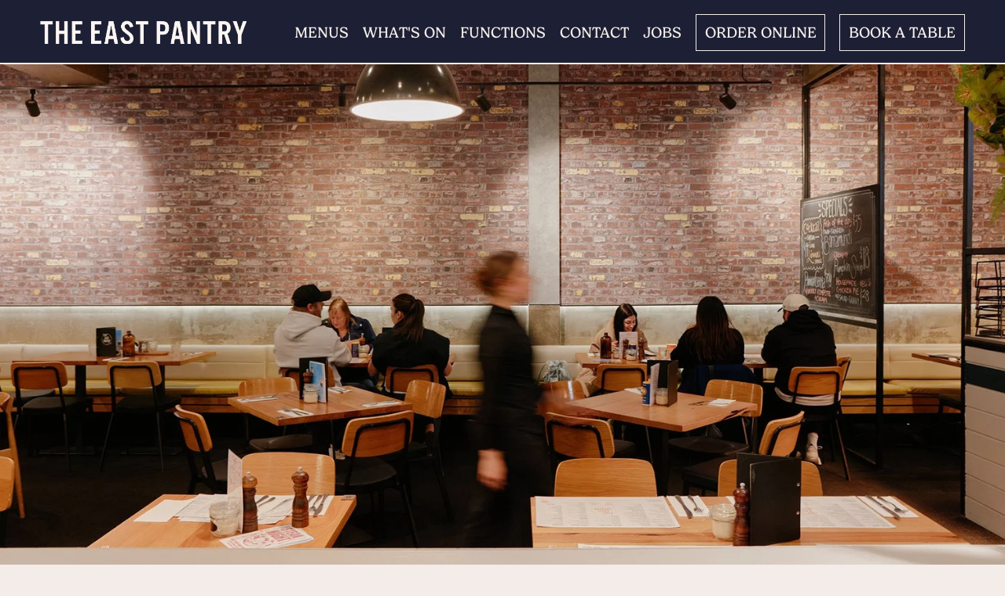

--- FILE ---
content_type: text/html;charset=utf-8
request_url: https://www.theeastpantry.com/
body_size: 37341
content:
<!doctype html>
<html xmlns:og="http://opengraphprotocol.org/schema/" xmlns:fb="http://www.facebook.com/2008/fbml" lang="en-AU"  >
  <head>
    <meta http-equiv="X-UA-Compatible" content="IE=edge,chrome=1">
    <meta name="viewport" content="width=device-width, initial-scale=1">
    <!-- This is Squarespace. --><!-- east-pantry -->
<base href="">
<meta charset="utf-8" />
<title>Café &amp; Restaurant in Keilor East | Breakfast, Lunch &amp; Dinner | The East Pantry</title>
<meta http-equiv="Accept-CH" content="Sec-CH-UA-Platform-Version, Sec-CH-UA-Model" /><link rel="icon" type="image/x-icon" media="(prefers-color-scheme: light)" href="https://images.squarespace-cdn.com/content/v1/682c08a1b61d5e6d67f9d14a/967ef4e6-9276-41b6-abc1-b2d8a6277f5c/favicon.ico?format=100w"/>
<link rel="icon" type="image/x-icon" media="(prefers-color-scheme: dark)" href="https://images.squarespace-cdn.com/content/v1/682c08a1b61d5e6d67f9d14a/ee4cec02-7bc4-4134-84a6-99fcf719c135/favicon.ico?format=100w"/>
<link rel="canonical" href="https://www.theeastpantry.com"/>
<meta property="og:site_name" content="The East Pantry"/>
<meta property="og:title" content="Café &amp; Restaurant in Keilor East | Breakfast, Lunch &amp; Dinner | The East Pantry"/>
<meta property="og:url" content="https://www.theeastpantry.com"/>
<meta property="og:type" content="website"/>
<meta property="og:description" content="The East Pantry is a café and restaurant in Keilor East, serving seasonal breakfast &amp; brunch, specialty coffee, and dinner in a stylish, family-friendly setting."/>
<meta property="og:image" content="http://static1.squarespace.com/static/682c08a1b61d5e6d67f9d14a/t/682c14f148acbb043bdb07e3/1747719409074/THE+EAST+PANTRY.png?format=1500w"/>
<meta property="og:image:width" content="927"/>
<meta property="og:image:height" content="106"/>
<meta itemprop="name" content="Café &amp; Restaurant in Keilor East &#124; Breakfast, Lunch &amp; Dinner &#124; The East Pantry"/>
<meta itemprop="url" content="https://www.theeastpantry.com"/>
<meta itemprop="description" content="The East Pantry is a café and restaurant in Keilor East, serving seasonal breakfast &amp; brunch, specialty coffee, and dinner in a stylish, family-friendly setting."/>
<meta itemprop="thumbnailUrl" content="http://static1.squarespace.com/static/682c08a1b61d5e6d67f9d14a/t/682c14f148acbb043bdb07e3/1747719409074/THE+EAST+PANTRY.png?format=1500w"/>
<link rel="image_src" href="http://static1.squarespace.com/static/682c08a1b61d5e6d67f9d14a/t/682c14f148acbb043bdb07e3/1747719409074/THE+EAST+PANTRY.png?format=1500w" />
<meta itemprop="image" content="http://static1.squarespace.com/static/682c08a1b61d5e6d67f9d14a/t/682c14f148acbb043bdb07e3/1747719409074/THE+EAST+PANTRY.png?format=1500w"/>
<meta name="twitter:title" content="Café &amp; Restaurant in Keilor East &#124; Breakfast, Lunch &amp; Dinner &#124; The East Pantry"/>
<meta name="twitter:image" content="http://static1.squarespace.com/static/682c08a1b61d5e6d67f9d14a/t/682c14f148acbb043bdb07e3/1747719409074/THE+EAST+PANTRY.png?format=1500w"/>
<meta name="twitter:url" content="https://www.theeastpantry.com"/>
<meta name="twitter:card" content="summary"/>
<meta name="twitter:description" content="The East Pantry is a café and restaurant in Keilor East, serving seasonal breakfast &amp; brunch, specialty coffee, and dinner in a stylish, family-friendly setting."/>
<meta name="description" content="The East Pantry is a café and restaurant in Keilor East, serving seasonal 
breakfast &amp; brunch, specialty coffee, and dinner in a stylish, 
family-friendly setting." />
<link rel="preconnect" href="https://images.squarespace-cdn.com">
<link rel="preconnect" href="https://use.typekit.net" crossorigin>
<link rel="preconnect" href="https://p.typekit.net" crossorigin>
<script type="text/javascript" src="//use.typekit.net/ik/[base64].js" async fetchpriority="high" onload="try{Typekit.load();}catch(e){} document.documentElement.classList.remove('wf-loading');"></script>
<script>document.documentElement.classList.add('wf-loading')</script>
<style>@keyframes fonts-loading { 0%, 99% { color: transparent; } } html.wf-loading * { animation: fonts-loading 3s; }</style>
<link rel="preconnect" href="https://fonts.gstatic.com" crossorigin>
<link rel="stylesheet" href="https://fonts.googleapis.com/css2?family=Cabin:ital,wght@0,400;0,700;1,400;1,700&family=Cormorant+Garamond:ital,wght@0,500;0,700;1,500;1,700"><script type="text/javascript" crossorigin="anonymous" defer="true" nomodule="nomodule" src="//assets.squarespace.com/@sqs/polyfiller/1.6/legacy.js"></script>
<script type="text/javascript" crossorigin="anonymous" defer="true" src="//assets.squarespace.com/@sqs/polyfiller/1.6/modern.js"></script>
<script type="text/javascript">SQUARESPACE_ROLLUPS = {};</script>
<script>(function(rollups, name) { if (!rollups[name]) { rollups[name] = {}; } rollups[name].js = ["//assets.squarespace.com/universal/scripts-compressed/extract-css-runtime-aee1c576f025c34b-min.en-US.js"]; })(SQUARESPACE_ROLLUPS, 'squarespace-extract_css_runtime');</script>
<script crossorigin="anonymous" src="//assets.squarespace.com/universal/scripts-compressed/extract-css-runtime-aee1c576f025c34b-min.en-US.js" defer ></script><script>(function(rollups, name) { if (!rollups[name]) { rollups[name] = {}; } rollups[name].js = ["//assets.squarespace.com/universal/scripts-compressed/extract-css-moment-js-vendor-6f2a1f6ec9a41489-min.en-US.js"]; })(SQUARESPACE_ROLLUPS, 'squarespace-extract_css_moment_js_vendor');</script>
<script crossorigin="anonymous" src="//assets.squarespace.com/universal/scripts-compressed/extract-css-moment-js-vendor-6f2a1f6ec9a41489-min.en-US.js" defer ></script><script>(function(rollups, name) { if (!rollups[name]) { rollups[name] = {}; } rollups[name].js = ["//assets.squarespace.com/universal/scripts-compressed/cldr-resource-pack-22ed584d99d9b83d-min.en-US.js"]; })(SQUARESPACE_ROLLUPS, 'squarespace-cldr_resource_pack');</script>
<script crossorigin="anonymous" src="//assets.squarespace.com/universal/scripts-compressed/cldr-resource-pack-22ed584d99d9b83d-min.en-US.js" defer ></script><script>(function(rollups, name) { if (!rollups[name]) { rollups[name] = {}; } rollups[name].js = ["//assets.squarespace.com/universal/scripts-compressed/common-vendors-stable-fbd854d40b0804b7-min.en-US.js"]; })(SQUARESPACE_ROLLUPS, 'squarespace-common_vendors_stable');</script>
<script crossorigin="anonymous" src="//assets.squarespace.com/universal/scripts-compressed/common-vendors-stable-fbd854d40b0804b7-min.en-US.js" defer ></script><script>(function(rollups, name) { if (!rollups[name]) { rollups[name] = {}; } rollups[name].js = ["//assets.squarespace.com/universal/scripts-compressed/common-vendors-7052b75402b03b15-min.en-US.js"]; })(SQUARESPACE_ROLLUPS, 'squarespace-common_vendors');</script>
<script crossorigin="anonymous" src="//assets.squarespace.com/universal/scripts-compressed/common-vendors-7052b75402b03b15-min.en-US.js" defer ></script><script>(function(rollups, name) { if (!rollups[name]) { rollups[name] = {}; } rollups[name].js = ["//assets.squarespace.com/universal/scripts-compressed/common-b4bd88c17c2a785b-min.en-US.js"]; })(SQUARESPACE_ROLLUPS, 'squarespace-common');</script>
<script crossorigin="anonymous" src="//assets.squarespace.com/universal/scripts-compressed/common-b4bd88c17c2a785b-min.en-US.js" defer ></script><script>(function(rollups, name) { if (!rollups[name]) { rollups[name] = {}; } rollups[name].js = ["//assets.squarespace.com/universal/scripts-compressed/user-account-core-cc552b49e5d31407-min.en-US.js"]; })(SQUARESPACE_ROLLUPS, 'squarespace-user_account_core');</script>
<script crossorigin="anonymous" src="//assets.squarespace.com/universal/scripts-compressed/user-account-core-cc552b49e5d31407-min.en-US.js" defer ></script><script>(function(rollups, name) { if (!rollups[name]) { rollups[name] = {}; } rollups[name].css = ["//assets.squarespace.com/universal/styles-compressed/user-account-core-70c8115da1e1c15c-min.en-US.css"]; })(SQUARESPACE_ROLLUPS, 'squarespace-user_account_core');</script>
<link rel="stylesheet" type="text/css" href="//assets.squarespace.com/universal/styles-compressed/user-account-core-70c8115da1e1c15c-min.en-US.css"><script>(function(rollups, name) { if (!rollups[name]) { rollups[name] = {}; } rollups[name].js = ["//assets.squarespace.com/universal/scripts-compressed/performance-ad9e27deecfccdcd-min.en-US.js"]; })(SQUARESPACE_ROLLUPS, 'squarespace-performance');</script>
<script crossorigin="anonymous" src="//assets.squarespace.com/universal/scripts-compressed/performance-ad9e27deecfccdcd-min.en-US.js" defer ></script><script data-name="static-context">Static = window.Static || {}; Static.SQUARESPACE_CONTEXT = {"betaFeatureFlags":["supports_versioned_template_assets","campaigns_discount_section_in_automations","campaigns_discount_section_in_blasts","commerce-product-forms-rendering","marketing_landing_page","enable_form_submission_trigger","campaigns_thumbnail_layout","marketing_automations","modernized-pdp-m2-enabled","section-sdk-plp-list-view-atc-button-enabled","campaigns_merch_state","new_stacked_index","override_block_styles","contacts_and_campaigns_redesign","nested_categories","i18n_beta_website_locales","campaigns_new_image_layout_picker","scripts_defer","form_block_first_last_name_required","member_areas_feature","campaigns_import_discounts"],"facebookAppId":"314192535267336","facebookApiVersion":"v6.0","rollups":{"squarespace-announcement-bar":{"js":"//assets.squarespace.com/universal/scripts-compressed/announcement-bar-cbedc76c6324797f-min.en-US.js"},"squarespace-audio-player":{"css":"//assets.squarespace.com/universal/styles-compressed/audio-player-b05f5197a871c566-min.en-US.css","js":"//assets.squarespace.com/universal/scripts-compressed/audio-player-da2700baaad04b07-min.en-US.js"},"squarespace-blog-collection-list":{"css":"//assets.squarespace.com/universal/styles-compressed/blog-collection-list-b4046463b72f34e2-min.en-US.css","js":"//assets.squarespace.com/universal/scripts-compressed/blog-collection-list-f78db80fc1cd6fce-min.en-US.js"},"squarespace-calendar-block-renderer":{"css":"//assets.squarespace.com/universal/styles-compressed/calendar-block-renderer-b72d08ba4421f5a0-min.en-US.css","js":"//assets.squarespace.com/universal/scripts-compressed/calendar-block-renderer-867a1d519964ab77-min.en-US.js"},"squarespace-chartjs-helpers":{"css":"//assets.squarespace.com/universal/styles-compressed/chartjs-helpers-96b256171ee039c1-min.en-US.css","js":"//assets.squarespace.com/universal/scripts-compressed/chartjs-helpers-4fd57f343946d08e-min.en-US.js"},"squarespace-comments":{"css":"//assets.squarespace.com/universal/styles-compressed/comments-621cedd89299c26d-min.en-US.css","js":"//assets.squarespace.com/universal/scripts-compressed/comments-cc444fae3fead46c-min.en-US.js"},"squarespace-custom-css-popup":{"css":"//assets.squarespace.com/universal/styles-compressed/custom-css-popup-2521e9fac704ef13-min.en-US.css","js":"//assets.squarespace.com/universal/scripts-compressed/custom-css-popup-a8c3b9321145de8d-min.en-US.js"},"squarespace-dialog":{"css":"//assets.squarespace.com/universal/styles-compressed/dialog-f9093f2d526b94df-min.en-US.css","js":"//assets.squarespace.com/universal/scripts-compressed/dialog-45f2a86bb0fad8dc-min.en-US.js"},"squarespace-events-collection":{"css":"//assets.squarespace.com/universal/styles-compressed/events-collection-b72d08ba4421f5a0-min.en-US.css","js":"//assets.squarespace.com/universal/scripts-compressed/events-collection-14cfd7ddff021d8b-min.en-US.js"},"squarespace-form-rendering-utils":{"js":"//assets.squarespace.com/universal/scripts-compressed/form-rendering-utils-2823e76ff925bfc2-min.en-US.js"},"squarespace-forms":{"css":"//assets.squarespace.com/universal/styles-compressed/forms-0afd3c6ac30bbab1-min.en-US.css","js":"//assets.squarespace.com/universal/scripts-compressed/forms-9b71770e3caa3dc7-min.en-US.js"},"squarespace-gallery-collection-list":{"css":"//assets.squarespace.com/universal/styles-compressed/gallery-collection-list-b4046463b72f34e2-min.en-US.css","js":"//assets.squarespace.com/universal/scripts-compressed/gallery-collection-list-07747667a3187b76-min.en-US.js"},"squarespace-image-zoom":{"css":"//assets.squarespace.com/universal/styles-compressed/image-zoom-b4046463b72f34e2-min.en-US.css","js":"//assets.squarespace.com/universal/scripts-compressed/image-zoom-60c18dc5f8f599ea-min.en-US.js"},"squarespace-pinterest":{"css":"//assets.squarespace.com/universal/styles-compressed/pinterest-b4046463b72f34e2-min.en-US.css","js":"//assets.squarespace.com/universal/scripts-compressed/pinterest-7d6f6ab4e8d3bd3f-min.en-US.js"},"squarespace-popup-overlay":{"css":"//assets.squarespace.com/universal/styles-compressed/popup-overlay-b742b752f5880972-min.en-US.css","js":"//assets.squarespace.com/universal/scripts-compressed/popup-overlay-2b60d0db5b93df47-min.en-US.js"},"squarespace-product-quick-view":{"css":"//assets.squarespace.com/universal/styles-compressed/product-quick-view-9548705e5cf7ee87-min.en-US.css","js":"//assets.squarespace.com/universal/scripts-compressed/product-quick-view-0ac41718ff11b694-min.en-US.js"},"squarespace-products-collection-item-v2":{"css":"//assets.squarespace.com/universal/styles-compressed/products-collection-item-v2-b4046463b72f34e2-min.en-US.css","js":"//assets.squarespace.com/universal/scripts-compressed/products-collection-item-v2-e3a3f101748fca6e-min.en-US.js"},"squarespace-products-collection-list-v2":{"css":"//assets.squarespace.com/universal/styles-compressed/products-collection-list-v2-b4046463b72f34e2-min.en-US.css","js":"//assets.squarespace.com/universal/scripts-compressed/products-collection-list-v2-eedc544f4cc56af4-min.en-US.js"},"squarespace-search-page":{"css":"//assets.squarespace.com/universal/styles-compressed/search-page-90a67fc09b9b32c6-min.en-US.css","js":"//assets.squarespace.com/universal/scripts-compressed/search-page-e64261438cc72da8-min.en-US.js"},"squarespace-search-preview":{"js":"//assets.squarespace.com/universal/scripts-compressed/search-preview-cd4d6b833e1e7e59-min.en-US.js"},"squarespace-simple-liking":{"css":"//assets.squarespace.com/universal/styles-compressed/simple-liking-701bf8bbc05ec6aa-min.en-US.css","js":"//assets.squarespace.com/universal/scripts-compressed/simple-liking-c63bf8989a1c119a-min.en-US.js"},"squarespace-social-buttons":{"css":"//assets.squarespace.com/universal/styles-compressed/social-buttons-95032e5fa98e47a5-min.en-US.css","js":"//assets.squarespace.com/universal/scripts-compressed/social-buttons-0839ae7d1715ddd3-min.en-US.js"},"squarespace-tourdates":{"css":"//assets.squarespace.com/universal/styles-compressed/tourdates-b4046463b72f34e2-min.en-US.css","js":"//assets.squarespace.com/universal/scripts-compressed/tourdates-3d0769ff3268f527-min.en-US.js"},"squarespace-website-overlays-manager":{"css":"//assets.squarespace.com/universal/styles-compressed/website-overlays-manager-07ea5a4e004e6710-min.en-US.css","js":"//assets.squarespace.com/universal/scripts-compressed/website-overlays-manager-532fc21fb15f0ba1-min.en-US.js"}},"pageType":2,"website":{"id":"682c08a1b61d5e6d67f9d14a","identifier":"east-pantry","websiteType":1,"contentModifiedOn":1765782676415,"cloneable":false,"hasBeenCloneable":false,"siteStatus":{},"language":"en-AU","translationLocale":"en-US","formattingLocale":"en-AU","timeZone":"Australia/Sydney","machineTimeZoneOffset":39600000,"timeZoneOffset":39600000,"timeZoneAbbr":"AEDT","siteTitle":"The East Pantry","fullSiteTitle":"Caf\u00E9 & Restaurant in Keilor East | Breakfast, Lunch & Dinner | The East Pantry","siteDescription":"","location":{},"logoImageId":"682c14f148acbb043bdb07e3","shareButtonOptions":{"6":true,"3":true,"4":true,"8":true,"2":true,"7":true,"1":true},"logoImageUrl":"//images.squarespace-cdn.com/content/v1/682c08a1b61d5e6d67f9d14a/4961ba38-6d51-4c57-9c0f-8594d3e4c5fe/THE+EAST+PANTRY.png","authenticUrl":"https://www.theeastpantry.com","internalUrl":"https://east-pantry.squarespace.com","baseUrl":"https://www.theeastpantry.com","primaryDomain":"www.theeastpantry.com","sslSetting":3,"isHstsEnabled":true,"socialAccounts":[{"serviceId":64,"screenname":"Instagram","addedOn":1748227041872,"profileUrl":"https://www.instagram.com/theeastpantry/?hl=en","iconEnabled":true,"serviceName":"instagram-unauth"},{"serviceId":60,"screenname":"Facebook","addedOn":1748227051132,"profileUrl":"https://www.facebook.com/theeastpantry/","iconEnabled":true,"serviceName":"facebook-unauth"}],"typekitId":"","statsMigrated":false,"imageMetadataProcessingEnabled":false,"screenshotId":"9d2e10f1153eab773a5fbfc551222ce39e5f543379afb63dc859a25b2f3d08c3","captchaSettings":{"enabledForDonations":false},"showOwnerLogin":false},"websiteSettings":{"id":"682c08a1b61d5e6d67f9d14d","websiteId":"682c08a1b61d5e6d67f9d14a","subjects":[],"country":"AU","state":"NSW","simpleLikingEnabled":true,"mobileInfoBarSettings":{"isContactEmailEnabled":false,"isContactPhoneNumberEnabled":false,"isLocationEnabled":false,"isBusinessHoursEnabled":false},"announcementBarSettings":{},"commentLikesAllowed":true,"commentAnonAllowed":true,"commentThreaded":true,"commentApprovalRequired":false,"commentAvatarsOn":true,"commentSortType":2,"commentFlagThreshold":0,"commentFlagsAllowed":true,"commentEnableByDefault":true,"commentDisableAfterDaysDefault":0,"disqusShortname":"","commentsEnabled":false,"businessHours":{},"storeSettings":{"returnPolicy":null,"termsOfService":null,"privacyPolicy":null,"expressCheckout":false,"continueShoppingLinkUrl":"/","useLightCart":false,"showNoteField":false,"shippingCountryDefaultValue":"US","billToShippingDefaultValue":false,"showShippingPhoneNumber":true,"isShippingPhoneRequired":false,"showBillingPhoneNumber":true,"isBillingPhoneRequired":false,"currenciesSupported":["USD","CAD","GBP","AUD","EUR","CHF","NOK","SEK","DKK","NZD","SGD","MXN","HKD","CZK","ILS","MYR","RUB","PHP","PLN","THB","BRL","ARS","COP","IDR","INR","JPY","ZAR"],"defaultCurrency":"USD","selectedCurrency":"AUD","measurementStandard":1,"showCustomCheckoutForm":false,"checkoutPageMarketingOptInEnabled":true,"enableMailingListOptInByDefault":false,"sameAsRetailLocation":false,"merchandisingSettings":{"scarcityEnabledOnProductItems":false,"scarcityEnabledOnProductBlocks":false,"scarcityMessageType":"DEFAULT_SCARCITY_MESSAGE","scarcityThreshold":10,"multipleQuantityAllowedForServices":true,"restockNotificationsEnabled":false,"restockNotificationsSuccessText":"","restockNotificationsMailingListSignUpEnabled":false,"relatedProductsEnabled":false,"relatedProductsOrdering":"random","soldOutVariantsDropdownDisabled":false,"productComposerOptedIn":false,"productComposerABTestOptedOut":false,"productReviewsEnabled":false},"minimumOrderSubtotalEnabled":false,"minimumOrderSubtotal":{"currency":"AUD","value":"0.00"},"addToCartConfirmationType":2,"isLive":false,"multipleQuantityAllowedForServices":true},"useEscapeKeyToLogin":false,"ssBadgeType":1,"ssBadgePosition":4,"ssBadgeVisibility":1,"ssBadgeDevices":1,"pinterestOverlayOptions":{"mode":"disabled"},"userAccountsSettings":{"loginAllowed":true,"signupAllowed":true}},"cookieSettings":{"isCookieBannerEnabled":false,"isRestrictiveCookiePolicyEnabled":false,"cookieBannerText":"","cookieBannerTheme":"","cookieBannerVariant":"","cookieBannerPosition":"","cookieBannerCtaVariant":"","cookieBannerCtaText":"","cookieBannerAcceptType":"OPT_IN","cookieBannerOptOutCtaText":"","cookieBannerHasOptOut":false,"cookieBannerHasManageCookies":true,"cookieBannerManageCookiesLabel":"","cookieBannerSavedPreferencesText":"","cookieBannerSavedPreferencesLayout":"PILL"},"websiteCloneable":false,"collection":{"title":"Home","id":"682c103e370f965c074e5861","fullUrl":"/","type":10,"permissionType":1},"subscribed":false,"appDomain":"squarespace.com","templateTweakable":true,"tweakJSON":{"form-use-theme-colors":"true","header-logo-height":"30px","header-mobile-logo-max-height":"25px","header-vert-padding":"1.4vw","header-width":"Full","maxPageWidth":"2000px","mobile-header-vert-padding":"6vw","pagePadding":"4vw","tweak-blog-alternating-side-by-side-image-aspect-ratio":"1:1 Square","tweak-blog-alternating-side-by-side-image-spacing":"6%","tweak-blog-alternating-side-by-side-meta-spacing":"20px","tweak-blog-alternating-side-by-side-primary-meta":"Categories","tweak-blog-alternating-side-by-side-read-more-spacing":"20px","tweak-blog-alternating-side-by-side-secondary-meta":"Date","tweak-blog-basic-grid-columns":"2","tweak-blog-basic-grid-image-aspect-ratio":"3:2 Standard","tweak-blog-basic-grid-image-spacing":"20px","tweak-blog-basic-grid-meta-spacing":"10px","tweak-blog-basic-grid-primary-meta":"Date","tweak-blog-basic-grid-read-more-spacing":"20px","tweak-blog-basic-grid-secondary-meta":"Categories","tweak-blog-item-custom-width":"75","tweak-blog-item-show-author-profile":"false","tweak-blog-item-width":"Medium","tweak-blog-masonry-columns":"2","tweak-blog-masonry-horizontal-spacing":"30px","tweak-blog-masonry-image-spacing":"20px","tweak-blog-masonry-meta-spacing":"20px","tweak-blog-masonry-primary-meta":"Categories","tweak-blog-masonry-read-more-spacing":"20px","tweak-blog-masonry-secondary-meta":"Date","tweak-blog-masonry-vertical-spacing":"30px","tweak-blog-side-by-side-image-aspect-ratio":"1:1 Square","tweak-blog-side-by-side-image-spacing":"6%","tweak-blog-side-by-side-meta-spacing":"20px","tweak-blog-side-by-side-primary-meta":"Categories","tweak-blog-side-by-side-read-more-spacing":"20px","tweak-blog-side-by-side-secondary-meta":"Date","tweak-blog-single-column-image-spacing":"50px","tweak-blog-single-column-meta-spacing":"0px","tweak-blog-single-column-primary-meta":"Date","tweak-blog-single-column-read-more-spacing":"0px","tweak-blog-single-column-secondary-meta":"Categories","tweak-events-stacked-show-thumbnails":"true","tweak-events-stacked-thumbnail-size":"1:1 Square","tweak-fixed-header":"true","tweak-fixed-header-style":"Basic","tweak-global-animations-animation-curve":"ease","tweak-global-animations-animation-delay":"0.6s","tweak-global-animations-animation-duration":"0.60s","tweak-global-animations-animation-style":"fade","tweak-global-animations-animation-type":"slide","tweak-global-animations-complexity-level":"detailed","tweak-global-animations-enabled":"true","tweak-portfolio-grid-basic-custom-height":"50","tweak-portfolio-grid-overlay-custom-height":"50","tweak-portfolio-hover-follow-acceleration":"10%","tweak-portfolio-hover-follow-animation-duration":"Fast","tweak-portfolio-hover-follow-animation-type":"Fade","tweak-portfolio-hover-follow-delimiter":"Bullet","tweak-portfolio-hover-follow-front":"false","tweak-portfolio-hover-follow-layout":"Inline","tweak-portfolio-hover-follow-size":"50","tweak-portfolio-hover-follow-text-spacing-x":"1.5","tweak-portfolio-hover-follow-text-spacing-y":"1.5","tweak-portfolio-hover-static-animation-duration":"Fast","tweak-portfolio-hover-static-animation-type":"Fade","tweak-portfolio-hover-static-delimiter":"Hyphen","tweak-portfolio-hover-static-front":"true","tweak-portfolio-hover-static-layout":"Inline","tweak-portfolio-hover-static-size":"50","tweak-portfolio-hover-static-text-spacing-x":"1.5","tweak-portfolio-hover-static-text-spacing-y":"1.5","tweak-portfolio-index-background-animation-duration":"Medium","tweak-portfolio-index-background-animation-type":"Fade","tweak-portfolio-index-background-custom-height":"50","tweak-portfolio-index-background-delimiter":"None","tweak-portfolio-index-background-height":"Large","tweak-portfolio-index-background-horizontal-alignment":"Center","tweak-portfolio-index-background-link-format":"Stacked","tweak-portfolio-index-background-persist":"false","tweak-portfolio-index-background-vertical-alignment":"Middle","tweak-portfolio-index-background-width":"Full","tweak-product-basic-item-click-action":"None","tweak-product-basic-item-gallery-aspect-ratio":"3:4 Three-Four (Vertical)","tweak-product-basic-item-gallery-design":"Slideshow","tweak-product-basic-item-gallery-width":"50%","tweak-product-basic-item-hover-action":"None","tweak-product-basic-item-image-spacing":"2vw","tweak-product-basic-item-image-zoom-factor":"2","tweak-product-basic-item-product-variant-display":"Dropdown","tweak-product-basic-item-thumbnail-placement":"Side","tweak-product-basic-item-variant-picker-layout":"Dropdowns","tweak-products-add-to-cart-button":"false","tweak-products-columns":"2","tweak-products-gutter-column":"2vw","tweak-products-gutter-row":"2vw","tweak-products-header-text-alignment":"Middle","tweak-products-image-aspect-ratio":"2:3 Standard (Vertical)","tweak-products-image-text-spacing":"0.5vw","tweak-products-mobile-columns":"1","tweak-products-text-alignment":"Left","tweak-products-width":"Full","tweak-transparent-header":"false"},"templateId":"5c5a519771c10ba3470d8101","templateVersion":"7.1","pageFeatures":[1,2,4],"gmRenderKey":"QUl6YVN5Q0JUUk9xNkx1dkZfSUUxcjQ2LVQ0QWVUU1YtMGQ3bXk4","templateScriptsRootUrl":"https://static1.squarespace.com/static/vta/5c5a519771c10ba3470d8101/scripts/","impersonatedSession":false,"tzData":{"zones":[[600,"AN","AE%sT",null]],"rules":{"AN":[[1996,2005,null,"Mar","lastSun","2:00s","0","S"],[2001,2007,null,"Oct","lastSun","2:00s","1:00","D"],[2006,"only",null,"Apr","Sun>=1","2:00s","0","S"],[2007,"only",null,"Mar","lastSun","2:00s","0","S"],[2008,"max",null,"Apr","Sun>=1","2:00s","0","S"],[2008,"max",null,"Oct","Sun>=1","2:00s","1:00","D"]]}},"showAnnouncementBar":false,"recaptchaEnterpriseContext":{"recaptchaEnterpriseSiteKey":"6LdDFQwjAAAAAPigEvvPgEVbb7QBm-TkVJdDTlAv"},"i18nContext":{"timeZoneData":{"id":"Australia/Sydney","name":"Eastern Australia Time"}},"env":"PRODUCTION","visitorFormContext":{"formFieldFormats":{"countries":[{"name":"Afghanistan","code":"AF","phoneCode":"+93"},{"name":"\u00C5land Islands","code":"AX","phoneCode":"+358"},{"name":"Albania","code":"AL","phoneCode":"+355"},{"name":"Algeria","code":"DZ","phoneCode":"+213"},{"name":"American Samoa","code":"AS","phoneCode":"+1"},{"name":"Andorra","code":"AD","phoneCode":"+376"},{"name":"Angola","code":"AO","phoneCode":"+244"},{"name":"Anguilla","code":"AI","phoneCode":"+1"},{"name":"Antigua & Barbuda","code":"AG","phoneCode":"+1"},{"name":"Argentina","code":"AR","phoneCode":"+54"},{"name":"Armenia","code":"AM","phoneCode":"+374"},{"name":"Aruba","code":"AW","phoneCode":"+297"},{"name":"Ascension Island","code":"AC","phoneCode":"+247"},{"name":"Australia","code":"AU","phoneCode":"+61"},{"name":"Austria","code":"AT","phoneCode":"+43"},{"name":"Azerbaijan","code":"AZ","phoneCode":"+994"},{"name":"Bahamas","code":"BS","phoneCode":"+1"},{"name":"Bahrain","code":"BH","phoneCode":"+973"},{"name":"Bangladesh","code":"BD","phoneCode":"+880"},{"name":"Barbados","code":"BB","phoneCode":"+1"},{"name":"Belarus","code":"BY","phoneCode":"+375"},{"name":"Belgium","code":"BE","phoneCode":"+32"},{"name":"Belize","code":"BZ","phoneCode":"+501"},{"name":"Benin","code":"BJ","phoneCode":"+229"},{"name":"Bermuda","code":"BM","phoneCode":"+1"},{"name":"Bhutan","code":"BT","phoneCode":"+975"},{"name":"Bolivia","code":"BO","phoneCode":"+591"},{"name":"Bosnia & Herzegovina","code":"BA","phoneCode":"+387"},{"name":"Botswana","code":"BW","phoneCode":"+267"},{"name":"Brazil","code":"BR","phoneCode":"+55"},{"name":"British Indian Ocean Territory","code":"IO","phoneCode":"+246"},{"name":"British Virgin Islands","code":"VG","phoneCode":"+1"},{"name":"Brunei","code":"BN","phoneCode":"+673"},{"name":"Bulgaria","code":"BG","phoneCode":"+359"},{"name":"Burkina Faso","code":"BF","phoneCode":"+226"},{"name":"Burundi","code":"BI","phoneCode":"+257"},{"name":"Cambodia","code":"KH","phoneCode":"+855"},{"name":"Cameroon","code":"CM","phoneCode":"+237"},{"name":"Canada","code":"CA","phoneCode":"+1"},{"name":"Cape Verde","code":"CV","phoneCode":"+238"},{"name":"Caribbean Netherlands","code":"BQ","phoneCode":"+599"},{"name":"Cayman Islands","code":"KY","phoneCode":"+1"},{"name":"Central African Republic","code":"CF","phoneCode":"+236"},{"name":"Chad","code":"TD","phoneCode":"+235"},{"name":"Chile","code":"CL","phoneCode":"+56"},{"name":"China","code":"CN","phoneCode":"+86"},{"name":"Christmas Island","code":"CX","phoneCode":"+61"},{"name":"Cocos (Keeling) Islands","code":"CC","phoneCode":"+61"},{"name":"Colombia","code":"CO","phoneCode":"+57"},{"name":"Comoros","code":"KM","phoneCode":"+269"},{"name":"Congo - Brazzaville","code":"CG","phoneCode":"+242"},{"name":"Congo - Kinshasa","code":"CD","phoneCode":"+243"},{"name":"Cook Islands","code":"CK","phoneCode":"+682"},{"name":"Costa Rica","code":"CR","phoneCode":"+506"},{"name":"C\u00F4te d\u2019Ivoire","code":"CI","phoneCode":"+225"},{"name":"Croatia","code":"HR","phoneCode":"+385"},{"name":"Cuba","code":"CU","phoneCode":"+53"},{"name":"Cura\u00E7ao","code":"CW","phoneCode":"+599"},{"name":"Cyprus","code":"CY","phoneCode":"+357"},{"name":"Czechia","code":"CZ","phoneCode":"+420"},{"name":"Denmark","code":"DK","phoneCode":"+45"},{"name":"Djibouti","code":"DJ","phoneCode":"+253"},{"name":"Dominica","code":"DM","phoneCode":"+1"},{"name":"Dominican Republic","code":"DO","phoneCode":"+1"},{"name":"Ecuador","code":"EC","phoneCode":"+593"},{"name":"Egypt","code":"EG","phoneCode":"+20"},{"name":"El Salvador","code":"SV","phoneCode":"+503"},{"name":"Equatorial Guinea","code":"GQ","phoneCode":"+240"},{"name":"Eritrea","code":"ER","phoneCode":"+291"},{"name":"Estonia","code":"EE","phoneCode":"+372"},{"name":"Eswatini","code":"SZ","phoneCode":"+268"},{"name":"Ethiopia","code":"ET","phoneCode":"+251"},{"name":"Falkland Islands","code":"FK","phoneCode":"+500"},{"name":"Faroe Islands","code":"FO","phoneCode":"+298"},{"name":"Fiji","code":"FJ","phoneCode":"+679"},{"name":"Finland","code":"FI","phoneCode":"+358"},{"name":"France","code":"FR","phoneCode":"+33"},{"name":"French Guiana","code":"GF","phoneCode":"+594"},{"name":"French Polynesia","code":"PF","phoneCode":"+689"},{"name":"Gabon","code":"GA","phoneCode":"+241"},{"name":"Gambia","code":"GM","phoneCode":"+220"},{"name":"Georgia","code":"GE","phoneCode":"+995"},{"name":"Germany","code":"DE","phoneCode":"+49"},{"name":"Ghana","code":"GH","phoneCode":"+233"},{"name":"Gibraltar","code":"GI","phoneCode":"+350"},{"name":"Greece","code":"GR","phoneCode":"+30"},{"name":"Greenland","code":"GL","phoneCode":"+299"},{"name":"Grenada","code":"GD","phoneCode":"+1"},{"name":"Guadeloupe","code":"GP","phoneCode":"+590"},{"name":"Guam","code":"GU","phoneCode":"+1"},{"name":"Guatemala","code":"GT","phoneCode":"+502"},{"name":"Guernsey","code":"GG","phoneCode":"+44"},{"name":"Guinea","code":"GN","phoneCode":"+224"},{"name":"Guinea-Bissau","code":"GW","phoneCode":"+245"},{"name":"Guyana","code":"GY","phoneCode":"+592"},{"name":"Haiti","code":"HT","phoneCode":"+509"},{"name":"Honduras","code":"HN","phoneCode":"+504"},{"name":"Hong Kong SAR China","code":"HK","phoneCode":"+852"},{"name":"Hungary","code":"HU","phoneCode":"+36"},{"name":"Iceland","code":"IS","phoneCode":"+354"},{"name":"India","code":"IN","phoneCode":"+91"},{"name":"Indonesia","code":"ID","phoneCode":"+62"},{"name":"Iran","code":"IR","phoneCode":"+98"},{"name":"Iraq","code":"IQ","phoneCode":"+964"},{"name":"Ireland","code":"IE","phoneCode":"+353"},{"name":"Isle of Man","code":"IM","phoneCode":"+44"},{"name":"Israel","code":"IL","phoneCode":"+972"},{"name":"Italy","code":"IT","phoneCode":"+39"},{"name":"Jamaica","code":"JM","phoneCode":"+1"},{"name":"Japan","code":"JP","phoneCode":"+81"},{"name":"Jersey","code":"JE","phoneCode":"+44"},{"name":"Jordan","code":"JO","phoneCode":"+962"},{"name":"Kazakhstan","code":"KZ","phoneCode":"+7"},{"name":"Kenya","code":"KE","phoneCode":"+254"},{"name":"Kiribati","code":"KI","phoneCode":"+686"},{"name":"Kosovo","code":"XK","phoneCode":"+383"},{"name":"Kuwait","code":"KW","phoneCode":"+965"},{"name":"Kyrgyzstan","code":"KG","phoneCode":"+996"},{"name":"Laos","code":"LA","phoneCode":"+856"},{"name":"Latvia","code":"LV","phoneCode":"+371"},{"name":"Lebanon","code":"LB","phoneCode":"+961"},{"name":"Lesotho","code":"LS","phoneCode":"+266"},{"name":"Liberia","code":"LR","phoneCode":"+231"},{"name":"Libya","code":"LY","phoneCode":"+218"},{"name":"Liechtenstein","code":"LI","phoneCode":"+423"},{"name":"Lithuania","code":"LT","phoneCode":"+370"},{"name":"Luxembourg","code":"LU","phoneCode":"+352"},{"name":"Macao SAR China","code":"MO","phoneCode":"+853"},{"name":"Madagascar","code":"MG","phoneCode":"+261"},{"name":"Malawi","code":"MW","phoneCode":"+265"},{"name":"Malaysia","code":"MY","phoneCode":"+60"},{"name":"Maldives","code":"MV","phoneCode":"+960"},{"name":"Mali","code":"ML","phoneCode":"+223"},{"name":"Malta","code":"MT","phoneCode":"+356"},{"name":"Marshall Islands","code":"MH","phoneCode":"+692"},{"name":"Martinique","code":"MQ","phoneCode":"+596"},{"name":"Mauritania","code":"MR","phoneCode":"+222"},{"name":"Mauritius","code":"MU","phoneCode":"+230"},{"name":"Mayotte","code":"YT","phoneCode":"+262"},{"name":"Mexico","code":"MX","phoneCode":"+52"},{"name":"Micronesia","code":"FM","phoneCode":"+691"},{"name":"Moldova","code":"MD","phoneCode":"+373"},{"name":"Monaco","code":"MC","phoneCode":"+377"},{"name":"Mongolia","code":"MN","phoneCode":"+976"},{"name":"Montenegro","code":"ME","phoneCode":"+382"},{"name":"Montserrat","code":"MS","phoneCode":"+1"},{"name":"Morocco","code":"MA","phoneCode":"+212"},{"name":"Mozambique","code":"MZ","phoneCode":"+258"},{"name":"Myanmar (Burma)","code":"MM","phoneCode":"+95"},{"name":"Namibia","code":"NA","phoneCode":"+264"},{"name":"Nauru","code":"NR","phoneCode":"+674"},{"name":"Nepal","code":"NP","phoneCode":"+977"},{"name":"Netherlands","code":"NL","phoneCode":"+31"},{"name":"New Caledonia","code":"NC","phoneCode":"+687"},{"name":"New Zealand","code":"NZ","phoneCode":"+64"},{"name":"Nicaragua","code":"NI","phoneCode":"+505"},{"name":"Niger","code":"NE","phoneCode":"+227"},{"name":"Nigeria","code":"NG","phoneCode":"+234"},{"name":"Niue","code":"NU","phoneCode":"+683"},{"name":"Norfolk Island","code":"NF","phoneCode":"+672"},{"name":"Northern Mariana Islands","code":"MP","phoneCode":"+1"},{"name":"North Korea","code":"KP","phoneCode":"+850"},{"name":"North Macedonia","code":"MK","phoneCode":"+389"},{"name":"Norway","code":"NO","phoneCode":"+47"},{"name":"Oman","code":"OM","phoneCode":"+968"},{"name":"Pakistan","code":"PK","phoneCode":"+92"},{"name":"Palau","code":"PW","phoneCode":"+680"},{"name":"Palestinian Territories","code":"PS","phoneCode":"+970"},{"name":"Panama","code":"PA","phoneCode":"+507"},{"name":"Papua New Guinea","code":"PG","phoneCode":"+675"},{"name":"Paraguay","code":"PY","phoneCode":"+595"},{"name":"Peru","code":"PE","phoneCode":"+51"},{"name":"Philippines","code":"PH","phoneCode":"+63"},{"name":"Poland","code":"PL","phoneCode":"+48"},{"name":"Portugal","code":"PT","phoneCode":"+351"},{"name":"Puerto Rico","code":"PR","phoneCode":"+1"},{"name":"Qatar","code":"QA","phoneCode":"+974"},{"name":"R\u00E9union","code":"RE","phoneCode":"+262"},{"name":"Romania","code":"RO","phoneCode":"+40"},{"name":"Russia","code":"RU","phoneCode":"+7"},{"name":"Rwanda","code":"RW","phoneCode":"+250"},{"name":"Samoa","code":"WS","phoneCode":"+685"},{"name":"San Marino","code":"SM","phoneCode":"+378"},{"name":"S\u00E3o Tom\u00E9 & Pr\u00EDncipe","code":"ST","phoneCode":"+239"},{"name":"Saudi Arabia","code":"SA","phoneCode":"+966"},{"name":"Senegal","code":"SN","phoneCode":"+221"},{"name":"Serbia","code":"RS","phoneCode":"+381"},{"name":"Seychelles","code":"SC","phoneCode":"+248"},{"name":"Sierra Leone","code":"SL","phoneCode":"+232"},{"name":"Singapore","code":"SG","phoneCode":"+65"},{"name":"Sint Maarten","code":"SX","phoneCode":"+1"},{"name":"Slovakia","code":"SK","phoneCode":"+421"},{"name":"Slovenia","code":"SI","phoneCode":"+386"},{"name":"Solomon Islands","code":"SB","phoneCode":"+677"},{"name":"Somalia","code":"SO","phoneCode":"+252"},{"name":"South Africa","code":"ZA","phoneCode":"+27"},{"name":"South Korea","code":"KR","phoneCode":"+82"},{"name":"South Sudan","code":"SS","phoneCode":"+211"},{"name":"Spain","code":"ES","phoneCode":"+34"},{"name":"Sri Lanka","code":"LK","phoneCode":"+94"},{"name":"St. Barth\u00E9lemy","code":"BL","phoneCode":"+590"},{"name":"St. Helena","code":"SH","phoneCode":"+290"},{"name":"St. Kitts & Nevis","code":"KN","phoneCode":"+1"},{"name":"St. Lucia","code":"LC","phoneCode":"+1"},{"name":"St. Martin","code":"MF","phoneCode":"+590"},{"name":"St. Pierre & Miquelon","code":"PM","phoneCode":"+508"},{"name":"St. Vincent & Grenadines","code":"VC","phoneCode":"+1"},{"name":"Sudan","code":"SD","phoneCode":"+249"},{"name":"Suriname","code":"SR","phoneCode":"+597"},{"name":"Svalbard & Jan Mayen","code":"SJ","phoneCode":"+47"},{"name":"Sweden","code":"SE","phoneCode":"+46"},{"name":"Switzerland","code":"CH","phoneCode":"+41"},{"name":"Syria","code":"SY","phoneCode":"+963"},{"name":"Taiwan","code":"TW","phoneCode":"+886"},{"name":"Tajikistan","code":"TJ","phoneCode":"+992"},{"name":"Tanzania","code":"TZ","phoneCode":"+255"},{"name":"Thailand","code":"TH","phoneCode":"+66"},{"name":"Timor-Leste","code":"TL","phoneCode":"+670"},{"name":"Togo","code":"TG","phoneCode":"+228"},{"name":"Tokelau","code":"TK","phoneCode":"+690"},{"name":"Tonga","code":"TO","phoneCode":"+676"},{"name":"Trinidad & Tobago","code":"TT","phoneCode":"+1"},{"name":"Tristan da Cunha","code":"TA","phoneCode":"+290"},{"name":"Tunisia","code":"TN","phoneCode":"+216"},{"name":"T\u00FCrkiye","code":"TR","phoneCode":"+90"},{"name":"Turkmenistan","code":"TM","phoneCode":"+993"},{"name":"Turks & Caicos Islands","code":"TC","phoneCode":"+1"},{"name":"Tuvalu","code":"TV","phoneCode":"+688"},{"name":"U.S. Virgin Islands","code":"VI","phoneCode":"+1"},{"name":"Uganda","code":"UG","phoneCode":"+256"},{"name":"Ukraine","code":"UA","phoneCode":"+380"},{"name":"United Arab Emirates","code":"AE","phoneCode":"+971"},{"name":"United Kingdom","code":"GB","phoneCode":"+44"},{"name":"United States","code":"US","phoneCode":"+1"},{"name":"Uruguay","code":"UY","phoneCode":"+598"},{"name":"Uzbekistan","code":"UZ","phoneCode":"+998"},{"name":"Vanuatu","code":"VU","phoneCode":"+678"},{"name":"Vatican City","code":"VA","phoneCode":"+39"},{"name":"Venezuela","code":"VE","phoneCode":"+58"},{"name":"Vietnam","code":"VN","phoneCode":"+84"},{"name":"Wallis & Futuna","code":"WF","phoneCode":"+681"},{"name":"Western Sahara","code":"EH","phoneCode":"+212"},{"name":"Yemen","code":"YE","phoneCode":"+967"},{"name":"Zambia","code":"ZM","phoneCode":"+260"},{"name":"Zimbabwe","code":"ZW","phoneCode":"+263"}],"initialPhoneFormat":{"id":0,"type":"PHONE_NUMBER","country":"AU","labelLocale":"en-US","fields":[{"type":"FIELD","label":"1","identifier":"1","length":1,"required":false,"metadata":{}},{"type":"SEPARATOR","label":" ","identifier":"Space","length":0,"required":false,"metadata":{}},{"type":"FIELD","label":"2","identifier":"2","length":4,"required":false,"metadata":{}},{"type":"SEPARATOR","label":" ","identifier":"Space","length":0,"required":false,"metadata":{}},{"type":"FIELD","label":"3","identifier":"3","length":15,"required":false,"metadata":{}}]},"initialNameOrder":"GIVEN_FIRST","initialAddressFormat":{"id":0,"type":"ADDRESS","country":"AU","labelLocale":"en","fields":[{"type":"FIELD","label":"Address Line 1","identifier":"Line1","length":0,"required":true,"metadata":{"autocomplete":"address-line1"}},{"type":"SEPARATOR","label":"\n","identifier":"Newline","length":0,"required":false,"metadata":{}},{"type":"FIELD","label":"Address Line 2","identifier":"Line2","length":0,"required":false,"metadata":{"autocomplete":"address-line2"}},{"type":"SEPARATOR","label":"\n","identifier":"Newline","length":0,"required":false,"metadata":{}},{"type":"FIELD","label":"Suburb","identifier":"City","length":0,"required":true,"metadata":{"autocomplete":"address-level2"}},{"type":"SEPARATOR","label":" ","identifier":"Space","length":0,"required":false,"metadata":{}},{"type":"FIELD","label":"State","identifier":"State","length":0,"required":true,"metadata":{"autocomplete":"address-level1"}},{"type":"SEPARATOR","label":" ","identifier":"Space","length":0,"required":false,"metadata":{}},{"type":"FIELD","label":"Postcode","identifier":"Zip","length":0,"required":true,"metadata":{"autocomplete":"postal-code"}}]}},"localizedStrings":{"validation":{"noValidSelection":"A valid selection must be made.","invalidUrl":"Must be a valid URL.","stringTooLong":"Value should have a length no longer than {0}.","containsInvalidKey":"{0} contains an invalid key.","invalidTwitterUsername":"Must be a valid Twitter username.","valueOutsideRange":"Value must be in the range {0} to {1}.","invalidPassword":"Passwords should not contain whitespace.","missingRequiredSubfields":"{0} is missing required subfields: {1}","invalidCurrency":"Currency value should be formatted like 1234 or 123.99.","invalidMapSize":"Value should contain exactly {0} elements.","subfieldsRequired":"All fields in {0} are required.","formSubmissionFailed":"Form submission failed. Review the following information: {0}.","invalidCountryCode":"Country code should have an optional plus and up to 4 digits.","invalidDate":"This is not a real date.","required":"{0} is required.","invalidStringLength":"Value should be {0} characters long.","invalidEmail":"Email addresses should follow the format user@domain.com.","invalidListLength":"Value should be {0} elements long.","allEmpty":"Please fill out at least one form field.","missingRequiredQuestion":"Missing a required question.","invalidQuestion":"Contained an invalid question.","captchaFailure":"Captcha validation failed. Please try again.","stringTooShort":"Value should have a length of at least {0}.","invalid":"{0} is not valid.","formErrors":"Form Errors","containsInvalidValue":"{0} contains an invalid value.","invalidUnsignedNumber":"Numbers must contain only digits and no other characters.","invalidName":"Valid names contain only letters, numbers, spaces, ', or - characters."},"submit":"Submit","status":{"title":"{@} Block","learnMore":"Learn more"},"name":{"firstName":"First Name","lastName":"Last Name"},"lightbox":{"openForm":"Open Form"},"likert":{"agree":"Agree","stronglyDisagree":"Strongly Disagree","disagree":"Disagree","stronglyAgree":"Strongly Agree","neutral":"Neutral"},"time":{"am":"AM","second":"Second","pm":"PM","minute":"Minute","amPm":"AM/PM","hour":"Hour"},"notFound":"Form not found.","date":{"yyyy":"YYYY","year":"Year","mm":"MM","day":"Day","month":"Month","dd":"DD"},"phone":{"country":"Country","number":"Number","prefix":"Prefix","areaCode":"Area Code","line":"Line"},"submitError":"Unable to submit form. Please try again later.","address":{"stateProvince":"State/Province","country":"Country","zipPostalCode":"Zip/Postal Code","address2":"Address 2","address1":"Address 1","city":"City"},"email":{"signUp":"Sign up for news and updates"},"cannotSubmitDemoForm":"This is a demo form and cannot be submitted.","required":"(required)","invalidData":"Invalid form data."}}};</script><link rel="stylesheet" type="text/css" href="https://definitions.sqspcdn.com/website-component-definition/static-assets/website.components.button/a83365c4-ed2c-418e-bc2c-54815cbb657e_265/website.components.button.styles.css"/><link rel="stylesheet" type="text/css" href="https://definitions.sqspcdn.com/website-component-definition/static-assets/website.components.spacer/f15ea28a-5bbd-4371-8b63-ef32e2ff8c1f_418/website.components.spacer.styles.css"/><script defer src="https://definitions.sqspcdn.com/website-component-definition/static-assets/website.components.button/a83365c4-ed2c-418e-bc2c-54815cbb657e_265/website.components.button.visitor.js"></script><script defer src="https://definitions.sqspcdn.com/website-component-definition/static-assets/website.components.spacer/f15ea28a-5bbd-4371-8b63-ef32e2ff8c1f_418/website.components.spacer.visitor.js"></script><script defer src="https://definitions.sqspcdn.com/website-component-definition/static-assets/website.components.button/a83365c4-ed2c-418e-bc2c-54815cbb657e_265/8830.js"></script><script defer src="https://definitions.sqspcdn.com/website-component-definition/static-assets/website.components.button/a83365c4-ed2c-418e-bc2c-54815cbb657e_265/block-animation-preview-manager.js"></script><script defer src="https://definitions.sqspcdn.com/website-component-definition/static-assets/website.components.button/a83365c4-ed2c-418e-bc2c-54815cbb657e_265/3196.js"></script><script defer src="https://definitions.sqspcdn.com/website-component-definition/static-assets/website.components.button/a83365c4-ed2c-418e-bc2c-54815cbb657e_265/trigger-animation-runtime.js"></script><script type="application/ld+json">{"url":"https://www.theeastpantry.com","name":"The East Pantry","description":"","image":"//images.squarespace-cdn.com/content/v1/682c08a1b61d5e6d67f9d14a/4961ba38-6d51-4c57-9c0f-8594d3e4c5fe/THE+EAST+PANTRY.png","@context":"http://schema.org","@type":"WebSite"}</script><script type="application/ld+json">{"address":"","image":"https://static1.squarespace.com/static/682c08a1b61d5e6d67f9d14a/t/682c14f148acbb043bdb07e3/1765782676415/","openingHours":"","@context":"http://schema.org","@type":"LocalBusiness"}</script><link rel="stylesheet" type="text/css" href="https://static1.squarespace.com/static/versioned-site-css/682c08a1b61d5e6d67f9d14a/109/5c5a519771c10ba3470d8101/682c08a1b61d5e6d67f9d16b/1725/site.css"/><script type="application/ld+json">
{
  "@context": "https://schema.org",
  "@type": "Restaurant",
  "name": "The East Pantry",
  "url": "https://www.theeastpantry.com/",
  "image": "https://images.squarespace-cdn.com/content/v1/682c08a1b61d5e6d67f9d14a/1596db0b-f68e-4fe9-bcea-3a9548eca68a/_I0A2694.jpg?format=1000w",
  "description": "Cafe & Restaurant in Keilor East offering breakfast, lunch, dinner, functions and a warm community vibe.",
  "address": {
    "@type": "PostalAddress",
    "streetAddress": "12-14 Centreway",
    "addressLocality": "Keilor East",
    "addressRegion": "VIC",
    "postalCode": "3033",
    "addressCountry": "AU"
  },
  "telephone": "(03) 9331 6398",
  "email": "bookings@theeastpantry.com",
  "openingHoursSpecification": [
    {
      "@type": "OpeningHoursSpecification",
      "dayOfWeek": ["Monday", "Tuesday"],
      "opens": "07:00",
      "closes": "16:00"
    },
    {
      "@type": "OpeningHoursSpecification",
      "dayOfWeek": ["Wednesday", "Thursday"],
      "opens": "07:00",
      "closes": "20:30"
    },
    {
      "@type": "OpeningHoursSpecification",
      "dayOfWeek": ["Friday"],
      "opens": "07:00",
      "closes": "21:00"
    },
    {
      "@type": "OpeningHoursSpecification",
      "dayOfWeek": ["Saturday"],
      "opens": "08:00",
      "closes": "21:00"
    },
    {
      "@type": "OpeningHoursSpecification",
      "dayOfWeek": ["Sunday"],
      "opens": "08:00",
      "closes": "16:00"
    }
  ],
  "menu": "https://www.theeastpantry.com/menus/",
  "servesCuisine": ["Cafe", "Australian", "Modern Casual Dining"],
  "acceptsReservations": true,
  "hasMenu": {
    "@type": "Menu",
    "url": "https://www.theeastpantry.com/menus/"
  },
  "sameAs": [
    "https://www.instagram.com/theeastpantry",
    "https://www.facebook.com/TheEastPantry"
  ]
}
</script><script>Static.COOKIE_BANNER_CAPABLE = true;</script>
<script>!function(f,b,e,v,n,t,s){if(f.fbq)return;n=f.fbq=function(){n.callMethod?n.callMethod.apply(n,arguments):n.queue.push(arguments)};if(!f._fbq)f._fbq=n;n.push=n;n.loaded=!0;n.version='2.0';n.agent='plsquarespace';n.queue=[];t=b.createElement(e);t.async=!0;t.src=v;s=b.getElementsByTagName(e)[0];s.parentNode.insertBefore(t,s)}(window,document,'script','https://connect.facebook.net/en_US/fbevents.js');fbq('init', '1054432176023176');fbq('track', "PageView");</script><!-- End of Squarespace Headers -->
    <link rel="stylesheet" type="text/css" href="https://static1.squarespace.com/static/vta/5c5a519771c10ba3470d8101/versioned-assets/1768595569976-GIM0I0AMFTDJKAEMTYNX/static.css">
  </head>

  <body
    id="collection-682c103e370f965c074e5861"
    class="
      form-use-theme-colors form-field-style-outline form-field-shape-square form-field-border-all form-field-checkbox-type-icon form-field-checkbox-fill-solid form-field-checkbox-color-inverted form-field-checkbox-shape-square form-field-checkbox-layout-stack form-field-radio-type-icon form-field-radio-fill-solid form-field-radio-color-normal form-field-radio-shape-pill form-field-radio-layout-stack form-field-survey-fill-solid form-field-survey-color-normal form-field-survey-shape-pill form-field-hover-focus-outline form-submit-button-style-label tweak-portfolio-grid-overlay-width-full tweak-portfolio-grid-overlay-height-large tweak-portfolio-grid-overlay-image-aspect-ratio-11-square tweak-portfolio-grid-overlay-text-placement-center tweak-portfolio-grid-overlay-show-text-after-hover image-block-poster-text-alignment-center image-block-card-content-position-center image-block-card-text-alignment-left image-block-overlap-content-position-center image-block-overlap-text-alignment-left image-block-collage-content-position-center image-block-collage-text-alignment-left image-block-stack-text-alignment-left tweak-blog-single-column-width-full tweak-blog-single-column-text-alignment-center tweak-blog-single-column-image-placement-above tweak-blog-single-column-delimiter-bullet tweak-blog-single-column-read-more-style-show tweak-blog-single-column-primary-meta-date tweak-blog-single-column-secondary-meta-categories tweak-blog-single-column-meta-position-top tweak-blog-single-column-content-title-only tweak-blog-item-width-medium tweak-blog-item-text-alignment-center tweak-blog-item-meta-position-above-title tweak-blog-item-show-categories tweak-blog-item-show-date   tweak-blog-item-delimiter-bullet primary-button-style-solid primary-button-shape-square secondary-button-style-solid secondary-button-shape-square tertiary-button-style-solid tertiary-button-shape-square tweak-events-stacked-width-full tweak-events-stacked-height-medium  tweak-events-stacked-show-thumbnails tweak-events-stacked-thumbnail-size-11-square tweak-events-stacked-date-style-none    tweak-events-stacked-show-excerpt  tweak-blog-basic-grid-width-inset tweak-blog-basic-grid-image-aspect-ratio-32-standard tweak-blog-basic-grid-text-alignment-left tweak-blog-basic-grid-delimiter-bullet tweak-blog-basic-grid-image-placement-above tweak-blog-basic-grid-read-more-style-show tweak-blog-basic-grid-primary-meta-date tweak-blog-basic-grid-secondary-meta-categories tweak-blog-basic-grid-excerpt-show header-overlay-alignment-center tweak-portfolio-index-background-link-format-stacked tweak-portfolio-index-background-width-full tweak-portfolio-index-background-height-large  tweak-portfolio-index-background-vertical-alignment-middle tweak-portfolio-index-background-horizontal-alignment-center tweak-portfolio-index-background-delimiter-none tweak-portfolio-index-background-animation-type-fade tweak-portfolio-index-background-animation-duration-medium tweak-portfolio-hover-follow-layout-inline  tweak-portfolio-hover-follow-delimiter-bullet tweak-portfolio-hover-follow-animation-type-fade tweak-portfolio-hover-follow-animation-duration-fast tweak-portfolio-hover-static-layout-inline tweak-portfolio-hover-static-front tweak-portfolio-hover-static-delimiter-hyphen tweak-portfolio-hover-static-animation-type-fade tweak-portfolio-hover-static-animation-duration-fast tweak-blog-alternating-side-by-side-width-full tweak-blog-alternating-side-by-side-image-aspect-ratio-11-square tweak-blog-alternating-side-by-side-text-alignment-left tweak-blog-alternating-side-by-side-read-more-style-show tweak-blog-alternating-side-by-side-image-text-alignment-middle tweak-blog-alternating-side-by-side-delimiter-bullet tweak-blog-alternating-side-by-side-meta-position-top tweak-blog-alternating-side-by-side-primary-meta-categories tweak-blog-alternating-side-by-side-secondary-meta-date tweak-blog-alternating-side-by-side-excerpt-show tweak-global-animations-enabled tweak-global-animations-complexity-level-detailed tweak-global-animations-animation-style-fade tweak-global-animations-animation-type-slide tweak-global-animations-animation-curve-ease tweak-blog-masonry-width-full tweak-blog-masonry-text-alignment-left tweak-blog-masonry-primary-meta-categories tweak-blog-masonry-secondary-meta-date tweak-blog-masonry-meta-position-top tweak-blog-masonry-read-more-style-show tweak-blog-masonry-delimiter-space tweak-blog-masonry-image-placement-above tweak-blog-masonry-excerpt-show header-width-full  tweak-fixed-header tweak-fixed-header-style-basic tweak-blog-side-by-side-width-full tweak-blog-side-by-side-image-placement-left tweak-blog-side-by-side-image-aspect-ratio-11-square tweak-blog-side-by-side-primary-meta-categories tweak-blog-side-by-side-secondary-meta-date tweak-blog-side-by-side-meta-position-top tweak-blog-side-by-side-text-alignment-left tweak-blog-side-by-side-image-text-alignment-middle tweak-blog-side-by-side-read-more-style-show tweak-blog-side-by-side-delimiter-bullet tweak-blog-side-by-side-excerpt-show tweak-portfolio-grid-basic-width-full tweak-portfolio-grid-basic-height-large tweak-portfolio-grid-basic-image-aspect-ratio-11-square tweak-portfolio-grid-basic-text-alignment-left tweak-portfolio-grid-basic-hover-effect-fade hide-opentable-icons opentable-style-dark tweak-product-quick-view-button-style-floating tweak-product-quick-view-button-position-bottom tweak-product-quick-view-lightbox-excerpt-display-truncate tweak-product-quick-view-lightbox-show-arrows tweak-product-quick-view-lightbox-show-close-button tweak-product-quick-view-lightbox-controls-weight-light native-currency-code-aud collection-type-page collection-layout-default collection-682c103e370f965c074e5861 homepage mobile-style-available sqs-seven-one
      
        
          
            
              
            
          
        
      
    "
    tabindex="-1"
  >
    <div
      id="siteWrapper"
      class="clearfix site-wrapper"
    >
      
        <div id="floatingCart" class="floating-cart hidden">
          <a href="/cart" class="icon icon--stroke icon--fill icon--cart sqs-custom-cart">
            <span class="Cart-inner">
              



  <svg class="icon icon--cart" width="61" height="49" viewBox="0 0 61 49">
  <path fill-rule="evenodd" clip-rule="evenodd" d="M0.5 2C0.5 1.17157 1.17157 0.5 2 0.5H13.6362C14.3878 0.5 15.0234 1.05632 15.123 1.80135L16.431 11.5916H59C59.5122 11.5916 59.989 11.8529 60.2645 12.2847C60.54 12.7165 60.5762 13.2591 60.3604 13.7236L50.182 35.632C49.9361 36.1614 49.4054 36.5 48.8217 36.5H18.0453C17.2937 36.5 16.6581 35.9437 16.5585 35.1987L12.3233 3.5H2C1.17157 3.5 0.5 2.82843 0.5 2ZM16.8319 14.5916L19.3582 33.5H47.8646L56.6491 14.5916H16.8319Z" />
  <path d="M18.589 35H49.7083L60 13H16L18.589 35Z" />
  <path d="M21 49C23.2091 49 25 47.2091 25 45C25 42.7909 23.2091 41 21 41C18.7909 41 17 42.7909 17 45C17 47.2091 18.7909 49 21 49Z" />
  <path d="M45 49C47.2091 49 49 47.2091 49 45C49 42.7909 47.2091 41 45 41C42.7909 41 41 42.7909 41 45C41 47.2091 42.7909 49 45 49Z" />
</svg>

              <div class="legacy-cart icon-cart-quantity">
                <span class="sqs-cart-quantity">0</span>
              </div>
            </span>
          </a>
        </div>
      

      












  <header
    data-test="header"
    id="header"
    
    class="
      
        
      
      header theme-col--primary
    "
    data-section-theme=""
    data-controller="Header"
    data-current-styles="{
&quot;layout&quot;: &quot;navRight&quot;,
&quot;action&quot;: {
&quot;href&quot;: &quot;/reservations&quot;,
&quot;buttonText&quot;: &quot;Reservations&quot;,
&quot;newWindow&quot;: false
},
&quot;showSocial&quot;: false,
&quot;socialOptions&quot;: {
&quot;socialBorderShape&quot;: &quot;none&quot;,
&quot;socialBorderStyle&quot;: &quot;outline&quot;,
&quot;socialBorderThickness&quot;: {
  &quot;unit&quot;: &quot;px&quot;,
  &quot;value&quot;: 1.0
}
},
&quot;menuOverlayTheme&quot;: &quot;black&quot;,
&quot;menuOverlayAnimation&quot;: &quot;fade&quot;,
&quot;cartStyle&quot;: &quot;cart&quot;,
&quot;cartText&quot;: &quot;Cart&quot;,
&quot;showEmptyCartState&quot;: true,
&quot;cartOptions&quot;: {
&quot;iconType&quot;: &quot;solid-7&quot;,
&quot;cartBorderShape&quot;: &quot;none&quot;,
&quot;cartBorderStyle&quot;: &quot;outline&quot;,
&quot;cartBorderThickness&quot;: {
  &quot;unit&quot;: &quot;px&quot;,
  &quot;value&quot;: 1.0
}
},
&quot;showButton&quot;: false,
&quot;showCart&quot;: false,
&quot;showAccountLogin&quot;: false,
&quot;headerStyle&quot;: &quot;solid&quot;,
&quot;languagePicker&quot;: {
&quot;enabled&quot;: false,
&quot;iconEnabled&quot;: false,
&quot;iconType&quot;: &quot;globe&quot;,
&quot;flagShape&quot;: &quot;shiny&quot;,
&quot;languageFlags&quot;: [ ]
},
&quot;iconOptions&quot;: {
&quot;desktopDropdownIconOptions&quot;: {
  &quot;size&quot;: {
    &quot;unit&quot;: &quot;em&quot;,
    &quot;value&quot;: 1.0
  },
  &quot;iconSpacing&quot;: {
    &quot;unit&quot;: &quot;em&quot;,
    &quot;value&quot;: 0.35
  },
  &quot;strokeWidth&quot;: {
    &quot;unit&quot;: &quot;px&quot;,
    &quot;value&quot;: 1.0
  },
  &quot;endcapType&quot;: &quot;square&quot;,
  &quot;folderDropdownIcon&quot;: &quot;none&quot;,
  &quot;languagePickerIcon&quot;: &quot;openArrowHead&quot;
},
&quot;mobileDropdownIconOptions&quot;: {
  &quot;size&quot;: {
    &quot;unit&quot;: &quot;em&quot;,
    &quot;value&quot;: 1.0
  },
  &quot;iconSpacing&quot;: {
    &quot;unit&quot;: &quot;em&quot;,
    &quot;value&quot;: 0.15
  },
  &quot;strokeWidth&quot;: {
    &quot;unit&quot;: &quot;px&quot;,
    &quot;value&quot;: 0.5
  },
  &quot;endcapType&quot;: &quot;square&quot;,
  &quot;folderDropdownIcon&quot;: &quot;openArrowHead&quot;,
  &quot;languagePickerIcon&quot;: &quot;openArrowHead&quot;
}
},
&quot;mobileOptions&quot;: {
&quot;layout&quot;: &quot;logoCenterNavRight&quot;,
&quot;menuIconOptions&quot;: {
  &quot;style&quot;: &quot;tripleLineHamburger&quot;,
  &quot;thickness&quot;: {
    &quot;unit&quot;: &quot;px&quot;,
    &quot;value&quot;: 2.0
  }
}
},
&quot;solidOptions&quot;: {
&quot;headerOpacity&quot;: {
  &quot;unit&quot;: &quot;%&quot;,
  &quot;value&quot;: 100.0
},
&quot;blurBackground&quot;: {
  &quot;enabled&quot;: false,
  &quot;blurRadius&quot;: {
    &quot;unit&quot;: &quot;px&quot;,
    &quot;value&quot;: 12.0
  }
},
&quot;backgroundColor&quot;: {
  &quot;type&quot;: &quot;SITE_PALETTE_COLOR&quot;,
  &quot;sitePaletteColor&quot;: {
    &quot;colorName&quot;: &quot;black&quot;,
    &quot;alphaModifier&quot;: 1.0
  }
},
&quot;navigationColor&quot;: {
  &quot;type&quot;: &quot;SITE_PALETTE_COLOR&quot;,
  &quot;sitePaletteColor&quot;: {
    &quot;colorName&quot;: &quot;white&quot;,
    &quot;alphaModifier&quot;: 1.0
  }
}
},
&quot;gradientOptions&quot;: {
&quot;gradientType&quot;: &quot;faded&quot;,
&quot;headerOpacity&quot;: {
  &quot;unit&quot;: &quot;%&quot;,
  &quot;value&quot;: 90.0
},
&quot;blurBackground&quot;: {
  &quot;enabled&quot;: false,
  &quot;blurRadius&quot;: {
    &quot;unit&quot;: &quot;px&quot;,
    &quot;value&quot;: 12.0
  }
},
&quot;backgroundColor&quot;: {
  &quot;type&quot;: &quot;SITE_PALETTE_COLOR&quot;,
  &quot;sitePaletteColor&quot;: {
    &quot;colorName&quot;: &quot;white&quot;,
    &quot;alphaModifier&quot;: 1.0
  }
},
&quot;navigationColor&quot;: {
  &quot;type&quot;: &quot;SITE_PALETTE_COLOR&quot;,
  &quot;sitePaletteColor&quot;: {
    &quot;colorName&quot;: &quot;black&quot;,
    &quot;alphaModifier&quot;: 1.0
  }
}
},
&quot;dropShadowOptions&quot;: {
&quot;enabled&quot;: false,
&quot;blur&quot;: {
  &quot;unit&quot;: &quot;px&quot;,
  &quot;value&quot;: 12.0
},
&quot;spread&quot;: {
  &quot;unit&quot;: &quot;px&quot;,
  &quot;value&quot;: 0.0
},
&quot;distance&quot;: {
  &quot;unit&quot;: &quot;px&quot;,
  &quot;value&quot;: 12.0
}
},
&quot;borderOptions&quot;: {
&quot;enabled&quot;: true,
&quot;position&quot;: &quot;bottom&quot;,
&quot;thickness&quot;: {
  &quot;unit&quot;: &quot;px&quot;,
  &quot;value&quot;: 2.0
},
&quot;color&quot;: {
  &quot;type&quot;: &quot;SITE_PALETTE_COLOR&quot;,
  &quot;sitePaletteColor&quot;: {
    &quot;colorName&quot;: &quot;white&quot;,
    &quot;alphaModifier&quot;: 1.0
  }
}
},
&quot;showPromotedElement&quot;: false,
&quot;buttonVariant&quot;: &quot;primary&quot;,
&quot;blurBackground&quot;: {
&quot;enabled&quot;: false,
&quot;blurRadius&quot;: {
  &quot;unit&quot;: &quot;px&quot;,
  &quot;value&quot;: 12.0
}
},
&quot;headerOpacity&quot;: {
&quot;unit&quot;: &quot;%&quot;,
&quot;value&quot;: 100.0
}
}"
    data-section-id="header"
    data-header-style="solid"
    data-language-picker="{
&quot;enabled&quot;: false,
&quot;iconEnabled&quot;: false,
&quot;iconType&quot;: &quot;globe&quot;,
&quot;flagShape&quot;: &quot;shiny&quot;,
&quot;languageFlags&quot;: [ ]
}"
    
    data-first-focusable-element
    tabindex="-1"
    style="
      
      
        --headerBorderColor: hsla(var(--white-hsl), 1);
      
      
        --solidHeaderBackgroundColor: hsla(var(--black-hsl), 1);
      
      
        --solidHeaderNavigationColor: hsla(var(--white-hsl), 1);
      
      
        --gradientHeaderBackgroundColor: hsla(var(--white-hsl), 1);
      
      
        --gradientHeaderNavigationColor: hsla(var(--black-hsl), 1);
      
    "
  >
    <svg  style="display:none" viewBox="0 0 22 22" xmlns="http://www.w3.org/2000/svg">
  <symbol id="circle" >
    <path d="M11.5 17C14.5376 17 17 14.5376 17 11.5C17 8.46243 14.5376 6 11.5 6C8.46243 6 6 8.46243 6 11.5C6 14.5376 8.46243 17 11.5 17Z" fill="none" />
  </symbol>

  <symbol id="circleFilled" >
    <path d="M11.5 17C14.5376 17 17 14.5376 17 11.5C17 8.46243 14.5376 6 11.5 6C8.46243 6 6 8.46243 6 11.5C6 14.5376 8.46243 17 11.5 17Z" />
  </symbol>

  <symbol id="dash" >
    <path d="M11 11H19H3" />
  </symbol>

  <symbol id="squareFilled" >
    <rect x="6" y="6" width="11" height="11" />
  </symbol>

  <symbol id="square" >
    <rect x="7" y="7" width="9" height="9" fill="none" stroke="inherit" />
  </symbol>
  
  <symbol id="plus" >
    <path d="M11 3V19" />
    <path d="M19 11L3 11"/>
  </symbol>
  
  <symbol id="closedArrow" >
    <path d="M11 11V2M11 18.1797L17 11.1477L5 11.1477L11 18.1797Z" fill="none" />
  </symbol>
  
  <symbol id="closedArrowFilled" >
    <path d="M11 11L11 2" stroke="inherit" fill="none"  />
    <path fill-rule="evenodd" clip-rule="evenodd" d="M2.74695 9.38428L19.038 9.38428L10.8925 19.0846L2.74695 9.38428Z" stroke-width="1" />
  </symbol>
  
  <symbol id="closedArrowHead" viewBox="0 0 22 22"  xmlns="http://www.w3.org/2000/symbol">
    <path d="M18 7L11 15L4 7L18 7Z" fill="none" stroke="inherit" />
  </symbol>
  
  
  <symbol id="closedArrowHeadFilled" viewBox="0 0 22 22"  xmlns="http://www.w3.org/2000/symbol">
    <path d="M18.875 6.5L11 15.5L3.125 6.5L18.875 6.5Z" />
  </symbol>
  
  <symbol id="openArrow" >
    <path d="M11 18.3591L11 3" stroke="inherit" fill="none"  />
    <path d="M18 11.5L11 18.5L4 11.5" stroke="inherit" fill="none"  />
  </symbol>
  
  <symbol id="openArrowHead" >
    <path d="M18 7L11 14L4 7" fill="none" />
  </symbol>

  <symbol id="pinchedArrow" >
    <path d="M11 17.3591L11 2" fill="none" />
    <path d="M2 11C5.85455 12.2308 8.81818 14.9038 11 18C13.1818 14.8269 16.1455 12.1538 20 11" fill="none" />
  </symbol>

  <symbol id="pinchedArrowFilled" >
    <path d="M11.05 10.4894C7.04096 8.73759 1.05005 8 1.05005 8C6.20459 11.3191 9.41368 14.1773 11.05 21C12.6864 14.0851 15.8955 11.227 21.05 8C21.05 8 15.0591 8.73759 11.05 10.4894Z" stroke-width="1"/>
    <path d="M11 11L11 1" fill="none"/>
  </symbol>

  <symbol id="pinchedArrowHead" >
    <path d="M2 7.24091C5.85455 8.40454 8.81818 10.9318 11 13.8591C13.1818 10.8591 16.1455 8.33181 20 7.24091"  fill="none" />
  </symbol>
  
  <symbol id="pinchedArrowHeadFilled" >
    <path d="M11.05 7.1591C7.04096 5.60456 1.05005 4.95001 1.05005 4.95001C6.20459 7.89547 9.41368 10.4318 11.05 16.4864C12.6864 10.35 15.8955 7.81365 21.05 4.95001C21.05 4.95001 15.0591 5.60456 11.05 7.1591Z" />
  </symbol>

</svg>
    
<div class="sqs-announcement-bar-dropzone"></div>

    <div class="header-announcement-bar-wrapper">
      
      <a
        href="#page"
        class="header-skip-link sqs-button-element--primary"
      >
        Skip to Content
      </a>
      


<style>
    @supports (-webkit-backdrop-filter: none) or (backdrop-filter: none) {
        .header-blur-background {
            
                -webkit-backdrop-filter: blur(12px);
                backdrop-filter: blur(12px);
            
            
        }
    }
</style>
      <div
        class="header-border"
        data-header-style="solid"
        data-header-border="true"
        data-test="header-border"
        style="


  
    border-width: 0px 0px 2px 0px !important;
  



"
      ></div>
      <div
        class="header-dropshadow"
        data-header-style="solid"
        data-header-dropshadow="false"
        data-test="header-dropshadow"
        style=""
      ></div>
      
      
        <div >
          <div
            class="header-background-solid"
            data-header-style="solid"
            data-test="header-background-solid"
            
            
            style="opacity: calc(100 * .01)"
          ></div>
        </div>
      

      <div class='header-inner container--fluid
        
        
        
        
         header-mobile-layout-logo-center-nav-right
        
        
        
        
        
         header-layout-nav-right
        
        
        
        
        
        
        
        
        '
        data-test="header-inner"
        >
        <!-- Background -->
        <div class="header-background theme-bg--primary"></div>

        <div class="header-display-desktop" data-content-field="site-title">
          

          

          

          

          

          
          
            
            <!-- Social -->
            
          
            
            <!-- Title and nav wrapper -->
            <div class="header-title-nav-wrapper">
              

              

              
                
                <!-- Title -->
                
                  <div
                    class="
                      header-title
                      
                    "
                    data-animation-role="header-element"
                  >
                    
                      <div class="header-title-logo">
                        <a href="/" data-animation-role="header-element">
                        
<img elementtiming="nbf-header-logo-desktop" src="//images.squarespace-cdn.com/content/v1/682c08a1b61d5e6d67f9d14a/4961ba38-6d51-4c57-9c0f-8594d3e4c5fe/THE+EAST+PANTRY.png?format=1500w" alt="The East Pantry" style="display:block" fetchpriority="high" loading="eager" decoding="async" data-loader="raw">

                        </a>
                      </div>

                    
                    
                  </div>
                
              
                
                <!-- Nav -->
                <div class="header-nav">
                  <div class="header-nav-wrapper">
                    <nav class="header-nav-list">
                      


  
    <div class="header-nav-item header-nav-item--folder">
      <button
        class="header-nav-folder-title"
        data-href="/menus"
        data-animation-role="header-element"
        aria-expanded="false"
        aria-controls="menus"
        
      >
      <span class="header-nav-folder-title-text">
        Menus
      </span>
      </button>
      <div class="header-nav-folder-content" id="menus">
        
          
          
            <div class="header-nav-folder-item header-nav-folder-item--external">
              <a href="/day-menu" >Day Menu</a>
            </div>
          
        
          
          
            <div class="header-nav-folder-item header-nav-folder-item--external">
              <a href="/night-menu" >Night Menu</a>
            </div>
          
        
          
          
            <div class="header-nav-folder-item header-nav-folder-item--external">
              <a href="/kids-menu" >Kids Menu</a>
            </div>
          
        
      </div>
    </div>
  
  


    <div class="header-nav-item header-nav-item--external">
      <a href="/whats-on"  data-animation-role="header-element">What's On</a>
    </div>
  



  
    <div class="header-nav-item header-nav-item--folder">
      <button
        class="header-nav-folder-title"
        data-href="//function-venue-keilor-east"
        data-animation-role="header-element"
        aria-expanded="false"
        aria-controls="functions"
        
      >
      <span class="header-nav-folder-title-text">
        Functions
      </span>
      </button>
      <div class="header-nav-folder-content" id="functions">
        
          
          
            <div class="header-nav-folder-item header-nav-folder-item--external">
              <a href="/function-venue-keilor-east" >Functions</a>
            </div>
          
        
          
          
            <div class="header-nav-folder-item header-nav-folder-item--external">
              <a href="/birthday-venue-keilor-east" >Birthdays </a>
            </div>
          
        
      </div>
    </div>
  
  


    <div class="header-nav-item header-nav-item--external">
      <a href="/contact"  data-animation-role="header-element">Contact</a>
    </div>
  



    <div class="header-nav-item header-nav-item--external">
      <a href="/jobs"  data-animation-role="header-element">Jobs</a>
    </div>
  



    <div class="header-nav-item header-nav-item--external">
      <a href="https://order.platform.hungryhungry.com/theeastpantry/menu"  target="_blank"  data-animation-role="header-element">Order Online</a>
    </div>
  



    <div class="header-nav-item header-nav-item--external">
      <a href="/reservations"  data-animation-role="header-element">Book a table</a>
    </div>
  




                    </nav>
                  </div>
                </div>
              
              
            </div>
          
            
            <!-- Actions -->
            <div class="header-actions header-actions--right">
              
                
              
              

              

            
            

              
              <div class="showOnMobile">
                
              </div>

              
              <div class="showOnDesktop">
                
              </div>

              
            </div>
          
            


<style>
  .top-bun, 
  .patty, 
  .bottom-bun {
    height: 2px;
  }
</style>

<!-- Burger -->
<div class="header-burger

  menu-overlay-does-not-have-visible-non-navigation-items


  
  no-actions
  
" data-animation-role="header-element">
  <button class="header-burger-btn burger" data-test="header-burger">
    <span hidden class="js-header-burger-open-title visually-hidden">Open Menu</span>
    <span hidden class="js-header-burger-close-title visually-hidden">Close Menu</span>
    <div class="burger-box">
      <div class="burger-inner header-menu-icon-tripleLineHamburger">
        <div class="top-bun"></div>
        <div class="patty"></div>
        <div class="bottom-bun"></div>
      </div>
    </div>
  </button>
</div>

          
          
          
          
          

        </div>
        <div class="header-display-mobile" data-content-field="site-title">
          
          
            
            <!-- Social -->
            
          
            
            <!-- Actions -->
            <div class="header-actions header-actions--right">
              
                
              
              

              

            
            

              
              <div class="showOnMobile">
                
              </div>

              
              <div class="showOnDesktop">
                
              </div>

              
            </div>
          
            
            <!-- Title and nav wrapper -->
            <div class="header-title-nav-wrapper">
              

              

              
                
                <!-- Title -->
                
                  <div
                    class="
                      header-title
                      
                    "
                    data-animation-role="header-element"
                  >
                    
                      <div class="header-title-logo">
                        <a href="/" data-animation-role="header-element">
                        
<img elementtiming="nbf-header-logo-desktop" src="//images.squarespace-cdn.com/content/v1/682c08a1b61d5e6d67f9d14a/4961ba38-6d51-4c57-9c0f-8594d3e4c5fe/THE+EAST+PANTRY.png?format=1500w" alt="The East Pantry" style="display:block" fetchpriority="high" loading="eager" decoding="async" data-loader="raw">

                        </a>
                      </div>

                    
                    
                  </div>
                
              
                
                <!-- Nav -->
                <div class="header-nav">
                  <div class="header-nav-wrapper">
                    <nav class="header-nav-list">
                      


  
    <div class="header-nav-item header-nav-item--folder">
      <button
        class="header-nav-folder-title"
        data-href="/menus"
        data-animation-role="header-element"
        aria-expanded="false"
        aria-controls="menus"
        
      >
      <span class="header-nav-folder-title-text">
        Menus
      </span>
      </button>
      <div class="header-nav-folder-content" id="menus">
        
          
          
            <div class="header-nav-folder-item header-nav-folder-item--external">
              <a href="/day-menu" >Day Menu</a>
            </div>
          
        
          
          
            <div class="header-nav-folder-item header-nav-folder-item--external">
              <a href="/night-menu" >Night Menu</a>
            </div>
          
        
          
          
            <div class="header-nav-folder-item header-nav-folder-item--external">
              <a href="/kids-menu" >Kids Menu</a>
            </div>
          
        
      </div>
    </div>
  
  


    <div class="header-nav-item header-nav-item--external">
      <a href="/whats-on"  data-animation-role="header-element">What's On</a>
    </div>
  



  
    <div class="header-nav-item header-nav-item--folder">
      <button
        class="header-nav-folder-title"
        data-href="//function-venue-keilor-east"
        data-animation-role="header-element"
        aria-expanded="false"
        aria-controls="functions"
        
      >
      <span class="header-nav-folder-title-text">
        Functions
      </span>
      </button>
      <div class="header-nav-folder-content" id="functions">
        
          
          
            <div class="header-nav-folder-item header-nav-folder-item--external">
              <a href="/function-venue-keilor-east" >Functions</a>
            </div>
          
        
          
          
            <div class="header-nav-folder-item header-nav-folder-item--external">
              <a href="/birthday-venue-keilor-east" >Birthdays </a>
            </div>
          
        
      </div>
    </div>
  
  


    <div class="header-nav-item header-nav-item--external">
      <a href="/contact"  data-animation-role="header-element">Contact</a>
    </div>
  



    <div class="header-nav-item header-nav-item--external">
      <a href="/jobs"  data-animation-role="header-element">Jobs</a>
    </div>
  



    <div class="header-nav-item header-nav-item--external">
      <a href="https://order.platform.hungryhungry.com/theeastpantry/menu"  target="_blank"  data-animation-role="header-element">Order Online</a>
    </div>
  



    <div class="header-nav-item header-nav-item--external">
      <a href="/reservations"  data-animation-role="header-element">Book a table</a>
    </div>
  




                    </nav>
                  </div>
                </div>
              
              
            </div>
          
            


<style>
  .top-bun, 
  .patty, 
  .bottom-bun {
    height: 2px;
  }
</style>

<!-- Burger -->
<div class="header-burger

  menu-overlay-does-not-have-visible-non-navigation-items


  
  no-actions
  
" data-animation-role="header-element">
  <button class="header-burger-btn burger" data-test="header-burger">
    <span hidden class="js-header-burger-open-title visually-hidden">Open Menu</span>
    <span hidden class="js-header-burger-close-title visually-hidden">Close Menu</span>
    <div class="burger-box">
      <div class="burger-inner header-menu-icon-tripleLineHamburger">
        <div class="top-bun"></div>
        <div class="patty"></div>
        <div class="bottom-bun"></div>
      </div>
    </div>
  </button>
</div>

          
          
          
          
        </div>
      </div>
    </div>
    <!-- (Mobile) Menu Navigation -->
    <div class="header-menu header-menu--folder-list
      black
      
      
      
      
      "
      data-section-theme="black"
      data-current-styles="{
&quot;layout&quot;: &quot;navRight&quot;,
&quot;action&quot;: {
&quot;href&quot;: &quot;/reservations&quot;,
&quot;buttonText&quot;: &quot;Reservations&quot;,
&quot;newWindow&quot;: false
},
&quot;showSocial&quot;: false,
&quot;socialOptions&quot;: {
&quot;socialBorderShape&quot;: &quot;none&quot;,
&quot;socialBorderStyle&quot;: &quot;outline&quot;,
&quot;socialBorderThickness&quot;: {
  &quot;unit&quot;: &quot;px&quot;,
  &quot;value&quot;: 1.0
}
},
&quot;menuOverlayTheme&quot;: &quot;black&quot;,
&quot;menuOverlayAnimation&quot;: &quot;fade&quot;,
&quot;cartStyle&quot;: &quot;cart&quot;,
&quot;cartText&quot;: &quot;Cart&quot;,
&quot;showEmptyCartState&quot;: true,
&quot;cartOptions&quot;: {
&quot;iconType&quot;: &quot;solid-7&quot;,
&quot;cartBorderShape&quot;: &quot;none&quot;,
&quot;cartBorderStyle&quot;: &quot;outline&quot;,
&quot;cartBorderThickness&quot;: {
  &quot;unit&quot;: &quot;px&quot;,
  &quot;value&quot;: 1.0
}
},
&quot;showButton&quot;: false,
&quot;showCart&quot;: false,
&quot;showAccountLogin&quot;: false,
&quot;headerStyle&quot;: &quot;solid&quot;,
&quot;languagePicker&quot;: {
&quot;enabled&quot;: false,
&quot;iconEnabled&quot;: false,
&quot;iconType&quot;: &quot;globe&quot;,
&quot;flagShape&quot;: &quot;shiny&quot;,
&quot;languageFlags&quot;: [ ]
},
&quot;iconOptions&quot;: {
&quot;desktopDropdownIconOptions&quot;: {
  &quot;size&quot;: {
    &quot;unit&quot;: &quot;em&quot;,
    &quot;value&quot;: 1.0
  },
  &quot;iconSpacing&quot;: {
    &quot;unit&quot;: &quot;em&quot;,
    &quot;value&quot;: 0.35
  },
  &quot;strokeWidth&quot;: {
    &quot;unit&quot;: &quot;px&quot;,
    &quot;value&quot;: 1.0
  },
  &quot;endcapType&quot;: &quot;square&quot;,
  &quot;folderDropdownIcon&quot;: &quot;none&quot;,
  &quot;languagePickerIcon&quot;: &quot;openArrowHead&quot;
},
&quot;mobileDropdownIconOptions&quot;: {
  &quot;size&quot;: {
    &quot;unit&quot;: &quot;em&quot;,
    &quot;value&quot;: 1.0
  },
  &quot;iconSpacing&quot;: {
    &quot;unit&quot;: &quot;em&quot;,
    &quot;value&quot;: 0.15
  },
  &quot;strokeWidth&quot;: {
    &quot;unit&quot;: &quot;px&quot;,
    &quot;value&quot;: 0.5
  },
  &quot;endcapType&quot;: &quot;square&quot;,
  &quot;folderDropdownIcon&quot;: &quot;openArrowHead&quot;,
  &quot;languagePickerIcon&quot;: &quot;openArrowHead&quot;
}
},
&quot;mobileOptions&quot;: {
&quot;layout&quot;: &quot;logoCenterNavRight&quot;,
&quot;menuIconOptions&quot;: {
  &quot;style&quot;: &quot;tripleLineHamburger&quot;,
  &quot;thickness&quot;: {
    &quot;unit&quot;: &quot;px&quot;,
    &quot;value&quot;: 2.0
  }
}
},
&quot;solidOptions&quot;: {
&quot;headerOpacity&quot;: {
  &quot;unit&quot;: &quot;%&quot;,
  &quot;value&quot;: 100.0
},
&quot;blurBackground&quot;: {
  &quot;enabled&quot;: false,
  &quot;blurRadius&quot;: {
    &quot;unit&quot;: &quot;px&quot;,
    &quot;value&quot;: 12.0
  }
},
&quot;backgroundColor&quot;: {
  &quot;type&quot;: &quot;SITE_PALETTE_COLOR&quot;,
  &quot;sitePaletteColor&quot;: {
    &quot;colorName&quot;: &quot;black&quot;,
    &quot;alphaModifier&quot;: 1.0
  }
},
&quot;navigationColor&quot;: {
  &quot;type&quot;: &quot;SITE_PALETTE_COLOR&quot;,
  &quot;sitePaletteColor&quot;: {
    &quot;colorName&quot;: &quot;white&quot;,
    &quot;alphaModifier&quot;: 1.0
  }
}
},
&quot;gradientOptions&quot;: {
&quot;gradientType&quot;: &quot;faded&quot;,
&quot;headerOpacity&quot;: {
  &quot;unit&quot;: &quot;%&quot;,
  &quot;value&quot;: 90.0
},
&quot;blurBackground&quot;: {
  &quot;enabled&quot;: false,
  &quot;blurRadius&quot;: {
    &quot;unit&quot;: &quot;px&quot;,
    &quot;value&quot;: 12.0
  }
},
&quot;backgroundColor&quot;: {
  &quot;type&quot;: &quot;SITE_PALETTE_COLOR&quot;,
  &quot;sitePaletteColor&quot;: {
    &quot;colorName&quot;: &quot;white&quot;,
    &quot;alphaModifier&quot;: 1.0
  }
},
&quot;navigationColor&quot;: {
  &quot;type&quot;: &quot;SITE_PALETTE_COLOR&quot;,
  &quot;sitePaletteColor&quot;: {
    &quot;colorName&quot;: &quot;black&quot;,
    &quot;alphaModifier&quot;: 1.0
  }
}
},
&quot;dropShadowOptions&quot;: {
&quot;enabled&quot;: false,
&quot;blur&quot;: {
  &quot;unit&quot;: &quot;px&quot;,
  &quot;value&quot;: 12.0
},
&quot;spread&quot;: {
  &quot;unit&quot;: &quot;px&quot;,
  &quot;value&quot;: 0.0
},
&quot;distance&quot;: {
  &quot;unit&quot;: &quot;px&quot;,
  &quot;value&quot;: 12.0
}
},
&quot;borderOptions&quot;: {
&quot;enabled&quot;: true,
&quot;position&quot;: &quot;bottom&quot;,
&quot;thickness&quot;: {
  &quot;unit&quot;: &quot;px&quot;,
  &quot;value&quot;: 2.0
},
&quot;color&quot;: {
  &quot;type&quot;: &quot;SITE_PALETTE_COLOR&quot;,
  &quot;sitePaletteColor&quot;: {
    &quot;colorName&quot;: &quot;white&quot;,
    &quot;alphaModifier&quot;: 1.0
  }
}
},
&quot;showPromotedElement&quot;: false,
&quot;buttonVariant&quot;: &quot;primary&quot;,
&quot;blurBackground&quot;: {
&quot;enabled&quot;: false,
&quot;blurRadius&quot;: {
  &quot;unit&quot;: &quot;px&quot;,
  &quot;value&quot;: 12.0
}
},
&quot;headerOpacity&quot;: {
&quot;unit&quot;: &quot;%&quot;,
&quot;value&quot;: 100.0
}
}"
      data-section-id="overlay-nav"
      data-show-account-login="false"
      data-test="header-menu">
      <div class="header-menu-bg theme-bg--primary"></div>
      <div class="header-menu-nav">
        <nav class="header-menu-nav-list">
          <div data-folder="root" class="header-menu-nav-folder">
            <div class="header-menu-nav-folder-content">
              <!-- Menu Navigation -->
<div class="header-menu-nav-wrapper">
  
    
      
        
          <div class="container header-menu-nav-item">
            <a
              data-folder-id="/menus"
              href="/menus"
              
            >
              <div class="header-menu-nav-item-content header-menu-nav-item-content-folder">
                <span class="visually-hidden">Folder:</span>
                <span class="header-nav-folder-title-text">Menus</span>
              </div>
            </a>
          </div>
          <div data-folder="/menus" class="header-menu-nav-folder">
            <div class="header-menu-nav-folder-content">
              <div class="header-menu-controls container header-menu-nav-item">
                <a class="header-menu-controls-control header-menu-controls-control--active" data-action="back" href="/">
                  <span>Back</span>
                </a>
              </div>
              
                
                
                  <div class="container header-menu-nav-item header-menu-nav-item--external">
                    <a href="/day-menu" >Day Menu</a>
                  </div>
                
              
                
                
                  <div class="container header-menu-nav-item header-menu-nav-item--external">
                    <a href="/night-menu" >Night Menu</a>
                  </div>
                
              
                
                
                  <div class="container header-menu-nav-item header-menu-nav-item--external">
                    <a href="/kids-menu" >Kids Menu</a>
                  </div>
                
              
            </div>
          </div>
        
      
    
      
        
          <div class="container header-menu-nav-item header-menu-nav-item--external">
            <a href="/whats-on" >What's On</a>
          </div>
        
      
    
      
        
          <div class="container header-menu-nav-item">
            <a
              data-folder-id="//function-venue-keilor-east"
              href="//function-venue-keilor-east"
              
            >
              <div class="header-menu-nav-item-content header-menu-nav-item-content-folder">
                <span class="visually-hidden">Folder:</span>
                <span class="header-nav-folder-title-text">Functions</span>
              </div>
            </a>
          </div>
          <div data-folder="//function-venue-keilor-east" class="header-menu-nav-folder">
            <div class="header-menu-nav-folder-content">
              <div class="header-menu-controls container header-menu-nav-item">
                <a class="header-menu-controls-control header-menu-controls-control--active" data-action="back" href="/">
                  <span>Back</span>
                </a>
              </div>
              
                
                
                  <div class="container header-menu-nav-item header-menu-nav-item--external">
                    <a href="/function-venue-keilor-east" >Functions</a>
                  </div>
                
              
                
                
                  <div class="container header-menu-nav-item header-menu-nav-item--external">
                    <a href="/birthday-venue-keilor-east" >Birthdays </a>
                  </div>
                
              
            </div>
          </div>
        
      
    
      
        
          <div class="container header-menu-nav-item header-menu-nav-item--external">
            <a href="/contact" >Contact</a>
          </div>
        
      
    
      
        
          <div class="container header-menu-nav-item header-menu-nav-item--external">
            <a href="/jobs" >Jobs</a>
          </div>
        
      
    
      
        
          <div class="container header-menu-nav-item header-menu-nav-item--external">
            <a href="https://order.platform.hungryhungry.com/theeastpantry/menu"  target="_blank" >Order Online</a>
          </div>
        
      
    
      
        
          <div class="container header-menu-nav-item header-menu-nav-item--external">
            <a href="/reservations" >Book a table</a>
          </div>
        
      
    
  
</div>

              
                
              
            </div>
            
            
            
          </div>
        </nav>
      </div>
    </div>
  </header>




      <main id="page" class="container" role="main">
        
          
            
<article class="sections" id="sections" data-page-sections="682c103e370f965c074e5862">
  
  
    
    


  
  





<section
  data-test="page-section"
  
  data-section-theme=""
  class='page-section 
    
      gallery-section
      full-bleed-section
    
    background-width--full-bleed
    
      section-height--medium
    
    
      content-width--wide
    
    horizontal-alignment--center
    vertical-alignment--middle
    
      
    
    
    '
  
  data-section-id="682c1566dbc32c63f31c1c16"
  
  data-controller="SectionWrapperController"
  data-current-styles="{
&quot;backgroundWidth&quot;: &quot;background-width--full-bleed&quot;,
&quot;imageOverlayOpacity&quot;: 0.15,
&quot;sectionHeight&quot;: &quot;section-height--medium&quot;,
&quot;horizontalAlignment&quot;: &quot;horizontal-alignment--center&quot;,
&quot;verticalAlignment&quot;: &quot;vertical-alignment--middle&quot;,
&quot;contentWidth&quot;: &quot;content-width--wide&quot;,
&quot;sectionTheme&quot;: &quot;&quot;,
&quot;sectionAnimation&quot;: &quot;none&quot;,
&quot;backgroundMode&quot;: &quot;image&quot;,
&quot;backgroundImage&quot;: null
}"
  data-current-context="{
&quot;video&quot;: {
&quot;playbackSpeed&quot;: 0.5,
&quot;filter&quot;: 1,
&quot;filterStrength&quot;: 0,
&quot;zoom&quot;: 0
},
&quot;backgroundImageId&quot;: null,
&quot;backgroundMediaEffect&quot;: null,
&quot;divider&quot;: {
&quot;enabled&quot;: false
},
&quot;typeName&quot;: &quot;page&quot;
}"
  data-animation="none"
  
  data-json-schema-section 
  
  
    id="hero"
  
>
  <div
    class="section-border"
    
  >
    <div class="section-background">
    
      
    
    </div>
  </div>
  <div
    class='content-wrapper'
    style='
      
        
      
    '
  >
    <div
      class="content"
      
    >
      
      
      
      
      
      
      
      
      
      
        <div class="gallery gallery-section-wrapper" style="min-height: 100px;">
          

<div class="gallery" style="min-height: 100px;">
  

  

  

  

  
    <!-- Gallery Fullscreen Slideshow --><div
  class="gallery-fullscreen-slideshow"
  data-controller="GalleryFullscreenSlideshow"
  
  data-section-id="682c1566dbc32c63f31c1c16"
  style="height: 100vh;"
  data-width="full-bleed"
  data-transition="fade"
  data-controls="hidden"
  data-show-captions="false"
  data-props='{
"width": "full-bleed",
"viewportHeight": 100,
"transition": "fade",
"controls": "hidden",
"autoplayEnabled": true,
"slideDurationMs": 2500
}'
  data-test="gallery-slideshow-full"
>
  <div class="gallery-fullscreen-slideshow-wrapper">
    <div class="gallery-fullscreen-slideshow-list">
      
      <figure class="gallery-fullscreen-slideshow-item" data-slide-url="8jczsn9zwswgpfiwfd1rebe0lv6h7r" data-active="true" data-in="true" data-next="true">
        
          <div class="gallery-fullscreen-slideshow-item-wrapper">
            <div class="gallery-fullscreen-slideshow-item-src">
              <div class="gallery-fullscreen-slideshow-item-img">
                
                  
                  
                  
                  
                  

                  
                    
                      
                      
                    
                  

                  
                  
<img data-src="https://images.squarespace-cdn.com/content/v1/682c08a1b61d5e6d67f9d14a/6816303b-8624-4ddf-b3f2-50cf69238940/_I0A2517.jpg" data-image="https://images.squarespace-cdn.com/content/v1/682c08a1b61d5e6d67f9d14a/6816303b-8624-4ddf-b3f2-50cf69238940/_I0A2517.jpg" data-image-dimensions="2000x1320" data-image-focal-point="0.44,0.73" alt="A top-down view of a wooden table with two cups of latte art coffee, a bowl of shakshuka topped with poached eggs and herbs, a plate with a waffle topped with fruits and edible flowers, and a corner of toast with spread and toppings." data-load="false" elementtiming="nbf-gallery-fullscreen-slideshow" src="https://images.squarespace-cdn.com/content/v1/682c08a1b61d5e6d67f9d14a/6816303b-8624-4ddf-b3f2-50cf69238940/_I0A2517.jpg" width="2000" height="1320" alt="" sizes="max(100vw, 151.5151515151515vh)" style="display:block;object-position: 44% 73%; object-fit:cover; width: 100%; height: 100%;" srcset="https://images.squarespace-cdn.com/content/v1/682c08a1b61d5e6d67f9d14a/6816303b-8624-4ddf-b3f2-50cf69238940/_I0A2517.jpg?format=100w 100w, https://images.squarespace-cdn.com/content/v1/682c08a1b61d5e6d67f9d14a/6816303b-8624-4ddf-b3f2-50cf69238940/_I0A2517.jpg?format=300w 300w, https://images.squarespace-cdn.com/content/v1/682c08a1b61d5e6d67f9d14a/6816303b-8624-4ddf-b3f2-50cf69238940/_I0A2517.jpg?format=500w 500w, https://images.squarespace-cdn.com/content/v1/682c08a1b61d5e6d67f9d14a/6816303b-8624-4ddf-b3f2-50cf69238940/_I0A2517.jpg?format=750w 750w, https://images.squarespace-cdn.com/content/v1/682c08a1b61d5e6d67f9d14a/6816303b-8624-4ddf-b3f2-50cf69238940/_I0A2517.jpg?format=1000w 1000w, https://images.squarespace-cdn.com/content/v1/682c08a1b61d5e6d67f9d14a/6816303b-8624-4ddf-b3f2-50cf69238940/_I0A2517.jpg?format=1500w 1500w, https://images.squarespace-cdn.com/content/v1/682c08a1b61d5e6d67f9d14a/6816303b-8624-4ddf-b3f2-50cf69238940/_I0A2517.jpg?format=2500w 2500w" fetchpriority="high" loading="eager" decoding="async" data-loader="sqs">
                
                
              </div>
            </div>
          </div>
        
        
      </figure>
      
      <figure class="gallery-fullscreen-slideshow-item" data-slide-url="yph3bj1nxkty9p3ujbyfno5dkt6adr">
        
          <div class="gallery-fullscreen-slideshow-item-wrapper">
            <div class="gallery-fullscreen-slideshow-item-src">
              <div class="gallery-fullscreen-slideshow-item-img">
                
                  
                  
                  
                  
                  

                  
                    
                    
                    
                  

                  
                  
<img data-src="https://images.squarespace-cdn.com/content/v1/682c08a1b61d5e6d67f9d14a/cdf10f92-9df8-4a6a-a265-d5cb1793fc59/_I0A3085.jpg" data-image="https://images.squarespace-cdn.com/content/v1/682c08a1b61d5e6d67f9d14a/cdf10f92-9df8-4a6a-a265-d5cb1793fc59/_I0A3085.jpg" data-image-dimensions="2000x1320" data-image-focal-point="0.5,0.5" alt="Interior of a restaurant with tables and chairs, brick walls, and a black pendant light hanging from the ceiling." data-load="false" elementtiming="nbf-gallery-fullscreen-slideshow" src="https://images.squarespace-cdn.com/content/v1/682c08a1b61d5e6d67f9d14a/cdf10f92-9df8-4a6a-a265-d5cb1793fc59/_I0A3085.jpg" width="2000" height="1320" alt="" sizes="max(100vw, 151.5151515151515vh)" style="display:block;object-position: 50% 50%; object-fit:cover; width: 100%; height: 100%;display: none;" srcset="https://images.squarespace-cdn.com/content/v1/682c08a1b61d5e6d67f9d14a/cdf10f92-9df8-4a6a-a265-d5cb1793fc59/_I0A3085.jpg?format=100w 100w, https://images.squarespace-cdn.com/content/v1/682c08a1b61d5e6d67f9d14a/cdf10f92-9df8-4a6a-a265-d5cb1793fc59/_I0A3085.jpg?format=300w 300w, https://images.squarespace-cdn.com/content/v1/682c08a1b61d5e6d67f9d14a/cdf10f92-9df8-4a6a-a265-d5cb1793fc59/_I0A3085.jpg?format=500w 500w, https://images.squarespace-cdn.com/content/v1/682c08a1b61d5e6d67f9d14a/cdf10f92-9df8-4a6a-a265-d5cb1793fc59/_I0A3085.jpg?format=750w 750w, https://images.squarespace-cdn.com/content/v1/682c08a1b61d5e6d67f9d14a/cdf10f92-9df8-4a6a-a265-d5cb1793fc59/_I0A3085.jpg?format=1000w 1000w, https://images.squarespace-cdn.com/content/v1/682c08a1b61d5e6d67f9d14a/cdf10f92-9df8-4a6a-a265-d5cb1793fc59/_I0A3085.jpg?format=1500w 1500w, https://images.squarespace-cdn.com/content/v1/682c08a1b61d5e6d67f9d14a/cdf10f92-9df8-4a6a-a265-d5cb1793fc59/_I0A3085.jpg?format=2500w 2500w" fetchpriority="low" loading="lazy" decoding="async" data-loader="sqs">
                
                
              </div>
            </div>
          </div>
        
        
      </figure>
      
      <figure class="gallery-fullscreen-slideshow-item" data-slide-url="668qsj36frfza30tyrzcfrgfpo4gjw">
        
          <div class="gallery-fullscreen-slideshow-item-wrapper">
            <div class="gallery-fullscreen-slideshow-item-src">
              <div class="gallery-fullscreen-slideshow-item-img">
                
                  
                  
                  
                  
                  

                  
                    
                    
                    
                  

                  
                  
<img data-src="https://images.squarespace-cdn.com/content/v1/682c08a1b61d5e6d67f9d14a/b0b94582-a424-4fa0-abfa-bf7b90dc345f/_I0A2955.jpg" data-image="https://images.squarespace-cdn.com/content/v1/682c08a1b61d5e6d67f9d14a/b0b94582-a424-4fa0-abfa-bf7b90dc345f/_I0A2955.jpg" data-image-dimensions="2000x1320" data-image-focal-point="0.49,0.61" alt="A person is taking a slice of vegetable pizza with zucchini, chili peppers, cheese, and pine nuts on a wooden serving board, with a glass of sparkling wine nearby." data-load="false" elementtiming="nbf-gallery-fullscreen-slideshow" src="https://images.squarespace-cdn.com/content/v1/682c08a1b61d5e6d67f9d14a/b0b94582-a424-4fa0-abfa-bf7b90dc345f/_I0A2955.jpg" width="2000" height="1320" alt="" sizes="max(100vw, 151.5151515151515vh)" style="display:block;object-position: 49% 61%; object-fit:cover; width: 100%; height: 100%;display: none;" srcset="https://images.squarespace-cdn.com/content/v1/682c08a1b61d5e6d67f9d14a/b0b94582-a424-4fa0-abfa-bf7b90dc345f/_I0A2955.jpg?format=100w 100w, https://images.squarespace-cdn.com/content/v1/682c08a1b61d5e6d67f9d14a/b0b94582-a424-4fa0-abfa-bf7b90dc345f/_I0A2955.jpg?format=300w 300w, https://images.squarespace-cdn.com/content/v1/682c08a1b61d5e6d67f9d14a/b0b94582-a424-4fa0-abfa-bf7b90dc345f/_I0A2955.jpg?format=500w 500w, https://images.squarespace-cdn.com/content/v1/682c08a1b61d5e6d67f9d14a/b0b94582-a424-4fa0-abfa-bf7b90dc345f/_I0A2955.jpg?format=750w 750w, https://images.squarespace-cdn.com/content/v1/682c08a1b61d5e6d67f9d14a/b0b94582-a424-4fa0-abfa-bf7b90dc345f/_I0A2955.jpg?format=1000w 1000w, https://images.squarespace-cdn.com/content/v1/682c08a1b61d5e6d67f9d14a/b0b94582-a424-4fa0-abfa-bf7b90dc345f/_I0A2955.jpg?format=1500w 1500w, https://images.squarespace-cdn.com/content/v1/682c08a1b61d5e6d67f9d14a/b0b94582-a424-4fa0-abfa-bf7b90dc345f/_I0A2955.jpg?format=2500w 2500w" fetchpriority="low" loading="lazy" decoding="async" data-loader="sqs">
                
                
              </div>
            </div>
          </div>
        
        
      </figure>
      
      <figure class="gallery-fullscreen-slideshow-item" data-slide-url="78w7doqvvul6wb0kp8vk7ws7xhlmy9">
        
          <div class="gallery-fullscreen-slideshow-item-wrapper">
            <div class="gallery-fullscreen-slideshow-item-src">
              <div class="gallery-fullscreen-slideshow-item-img">
                
                  
                  
                  
                  
                  

                  
                    
                    
                    
                  

                  
                  
<img data-src="https://images.squarespace-cdn.com/content/v1/682c08a1b61d5e6d67f9d14a/b64f7e73-c5a1-4700-9109-b09c0911cac2/_I0A2439.jpg" data-image="https://images.squarespace-cdn.com/content/v1/682c08a1b61d5e6d67f9d14a/b64f7e73-c5a1-4700-9109-b09c0911cac2/_I0A2439.jpg" data-image-dimensions="2000x1320" data-image-focal-point="0.5,0.5" alt="A customer is paying at the counter of a cafe, with a smiling employee behind the counter. The cafe has a display case with food items and shelves with bottles of alcohol and glassware on the wall." data-load="false" elementtiming="nbf-gallery-fullscreen-slideshow" src="https://images.squarespace-cdn.com/content/v1/682c08a1b61d5e6d67f9d14a/b64f7e73-c5a1-4700-9109-b09c0911cac2/_I0A2439.jpg" width="2000" height="1320" alt="" sizes="max(100vw, 151.5151515151515vh)" style="display:block;object-position: 50% 50%; object-fit:cover; width: 100%; height: 100%;display: none;" srcset="https://images.squarespace-cdn.com/content/v1/682c08a1b61d5e6d67f9d14a/b64f7e73-c5a1-4700-9109-b09c0911cac2/_I0A2439.jpg?format=100w 100w, https://images.squarespace-cdn.com/content/v1/682c08a1b61d5e6d67f9d14a/b64f7e73-c5a1-4700-9109-b09c0911cac2/_I0A2439.jpg?format=300w 300w, https://images.squarespace-cdn.com/content/v1/682c08a1b61d5e6d67f9d14a/b64f7e73-c5a1-4700-9109-b09c0911cac2/_I0A2439.jpg?format=500w 500w, https://images.squarespace-cdn.com/content/v1/682c08a1b61d5e6d67f9d14a/b64f7e73-c5a1-4700-9109-b09c0911cac2/_I0A2439.jpg?format=750w 750w, https://images.squarespace-cdn.com/content/v1/682c08a1b61d5e6d67f9d14a/b64f7e73-c5a1-4700-9109-b09c0911cac2/_I0A2439.jpg?format=1000w 1000w, https://images.squarespace-cdn.com/content/v1/682c08a1b61d5e6d67f9d14a/b64f7e73-c5a1-4700-9109-b09c0911cac2/_I0A2439.jpg?format=1500w 1500w, https://images.squarespace-cdn.com/content/v1/682c08a1b61d5e6d67f9d14a/b64f7e73-c5a1-4700-9109-b09c0911cac2/_I0A2439.jpg?format=2500w 2500w" fetchpriority="low" loading="lazy" decoding="async" data-loader="sqs">
                
                
              </div>
            </div>
          </div>
        
        
      </figure>
      
    </div>

    <div class="gallery-fullscreen-slideshow-controls">
      <div class="gallery-fullscreen-slideshow-control">
        <button class="gallery-fullscreen-slideshow-control-btn" data-previous aria-label="Previous Slide">
          <div class="gallery-fullscreen-slideshow-control-btn-icon">
            <svg class="caret-left-icon--small" viewBox="0 0 9 16">
              <polyline fill="none" stroke-miterlimit="10" points="7.3,14.7 2.5,8 7.3,1.2 "/>
            </svg>
          </div>
        </button>
      </div>
      <div class="gallery-fullscreen-slideshow-control">
        <button class="gallery-fullscreen-slideshow-control-btn" data-next aria-label="Next Slide">
          <div class="gallery-fullscreen-slideshow-control-btn-icon">
            <svg class="caret-right-icon--small" viewBox="0 0 9 16">
              <polyline fill="none" stroke-miterlimit="10" points="1.6,1.2 6.5,7.9 1.6,14.7 "/>
            </svg>
          </div>
        </button>
      </div>
    </div>

    <div class="gallery-fullscreen-slideshow-bullet-nav">
      
        <button class="gallery-fullscreen-slideshow-bullet" data-slide-url="8jczsn9zwswgpfiwfd1rebe0lv6h7r" data-target="1">
          <span hidden class="js-slideshow-inactive-slide">Slide 1</span>
          <span hidden class="js-slideshow-active-slide">Slide 1 (current slide)</span>
        </button>
      
        <button class="gallery-fullscreen-slideshow-bullet" data-slide-url="yph3bj1nxkty9p3ujbyfno5dkt6adr" data-target="2">
          <span hidden class="js-slideshow-inactive-slide">Slide 2</span>
          <span hidden class="js-slideshow-active-slide">Slide 2 (current slide)</span>
        </button>
      
        <button class="gallery-fullscreen-slideshow-bullet" data-slide-url="668qsj36frfza30tyrzcfrgfpo4gjw" data-target="3">
          <span hidden class="js-slideshow-inactive-slide">Slide 3</span>
          <span hidden class="js-slideshow-active-slide">Slide 3 (current slide)</span>
        </button>
      
        <button class="gallery-fullscreen-slideshow-bullet" data-slide-url="78w7doqvvul6wb0kp8vk7ws7xhlmy9" data-target="4">
          <span hidden class="js-slideshow-inactive-slide">Slide 4</span>
          <span hidden class="js-slideshow-active-slide">Slide 4 (current slide)</span>
        </button>
      
    </div>
  </div>
  <div class="gallery-lightbox-outer-wrapper" data-lightbox="false" data-controller="Lightbox">
    <div
  role="dialog"
  aria-label="Gallery"
  class="gallery-lightbox"
  data-section-theme=""
>
  <div class="gallery-lightbox-background"></div>

<div class="gallery-lightbox-header">
  <button class="gallery-lightbox-close-btn" aria-label="Close" data-close data-test="gallery-lightbox-close">
    <div class="gallery-lightbox-close-btn-icon">
      <svg viewBox="0 0 40 40">
        <path d="M4.3,35.7L35.7,4.3"/>
        <path d="M4.3,4.3l31.4,31.4"/>
      </svg>
    </div>
  </button>
</div>


  <div class="gallery-lightbox-wrapper">
    <div class="gallery-lightbox-list">
      
        <figure
          class="gallery-lightbox-item"
          data-slide-url="8jczsn9zwswgpfiwfd1rebe0lv6h7r"
          
          data-test="gallery-lightbox-item"
        >
          <div class="gallery-lightbox-item-wrapper">
            <div class="gallery-lightbox-item-src">
              <div
                class="
                  gallery-lightbox-item-img
                  content-fit
                "
              >
                
                  
                  
                  
                  
                  
                  
                  
                  
<img data-src="https://images.squarespace-cdn.com/content/v1/682c08a1b61d5e6d67f9d14a/6816303b-8624-4ddf-b3f2-50cf69238940/_I0A2517.jpg" data-image="https://images.squarespace-cdn.com/content/v1/682c08a1b61d5e6d67f9d14a/6816303b-8624-4ddf-b3f2-50cf69238940/_I0A2517.jpg" data-image-dimensions="2000x1320" data-image-focal-point="0.44,0.73" alt="A top-down view of a wooden table with two cups of latte art coffee, a bowl of shakshuka topped with poached eggs and herbs, a plate with a waffle topped with fruits and edible flowers, and a corner of toast with spread and toppings." data-load="false" elementtiming="nbf-gallery-lightbox-item" src="https://images.squarespace-cdn.com/content/v1/682c08a1b61d5e6d67f9d14a/6816303b-8624-4ddf-b3f2-50cf69238940/_I0A2517.jpg" width="2000" height="1320" alt="" sizes="(max-width: 575px) min(88vw - 40px, (100vh - 12vw) * 1.5151515151515151),min(94vw - 40px, (100vh - 6vw) * 1.5151515151515151)" style="display:block;object-fit:contain; width: 100%; height: 100%;;display:none" srcset="https://images.squarespace-cdn.com/content/v1/682c08a1b61d5e6d67f9d14a/6816303b-8624-4ddf-b3f2-50cf69238940/_I0A2517.jpg?format=100w 100w, https://images.squarespace-cdn.com/content/v1/682c08a1b61d5e6d67f9d14a/6816303b-8624-4ddf-b3f2-50cf69238940/_I0A2517.jpg?format=300w 300w, https://images.squarespace-cdn.com/content/v1/682c08a1b61d5e6d67f9d14a/6816303b-8624-4ddf-b3f2-50cf69238940/_I0A2517.jpg?format=500w 500w, https://images.squarespace-cdn.com/content/v1/682c08a1b61d5e6d67f9d14a/6816303b-8624-4ddf-b3f2-50cf69238940/_I0A2517.jpg?format=750w 750w, https://images.squarespace-cdn.com/content/v1/682c08a1b61d5e6d67f9d14a/6816303b-8624-4ddf-b3f2-50cf69238940/_I0A2517.jpg?format=1000w 1000w, https://images.squarespace-cdn.com/content/v1/682c08a1b61d5e6d67f9d14a/6816303b-8624-4ddf-b3f2-50cf69238940/_I0A2517.jpg?format=1500w 1500w, https://images.squarespace-cdn.com/content/v1/682c08a1b61d5e6d67f9d14a/6816303b-8624-4ddf-b3f2-50cf69238940/_I0A2517.jpg?format=2500w 2500w" loading="lazy" decoding="async" data-loader="sqs">
                
                
              </div>
            </div>
          </div>
        </figure>
      
        <figure
          class="gallery-lightbox-item"
          data-slide-url="yph3bj1nxkty9p3ujbyfno5dkt6adr"
          
          data-test="gallery-lightbox-item"
        >
          <div class="gallery-lightbox-item-wrapper">
            <div class="gallery-lightbox-item-src">
              <div
                class="
                  gallery-lightbox-item-img
                  content-fit
                "
              >
                
                  
                  
                  
                  
                  
                  
                  
                  
<img data-src="https://images.squarespace-cdn.com/content/v1/682c08a1b61d5e6d67f9d14a/cdf10f92-9df8-4a6a-a265-d5cb1793fc59/_I0A3085.jpg" data-image="https://images.squarespace-cdn.com/content/v1/682c08a1b61d5e6d67f9d14a/cdf10f92-9df8-4a6a-a265-d5cb1793fc59/_I0A3085.jpg" data-image-dimensions="2000x1320" data-image-focal-point="0.5,0.5" alt="Interior of a restaurant with tables and chairs, brick walls, and a black pendant light hanging from the ceiling." data-load="false" elementtiming="nbf-gallery-lightbox-item" src="https://images.squarespace-cdn.com/content/v1/682c08a1b61d5e6d67f9d14a/cdf10f92-9df8-4a6a-a265-d5cb1793fc59/_I0A3085.jpg" width="2000" height="1320" alt="" sizes="(max-width: 575px) min(88vw - 40px, (100vh - 12vw) * 1.5151515151515151),min(94vw - 40px, (100vh - 6vw) * 1.5151515151515151)" style="display:block;object-fit:contain; width: 100%; height: 100%;;display:none" srcset="https://images.squarespace-cdn.com/content/v1/682c08a1b61d5e6d67f9d14a/cdf10f92-9df8-4a6a-a265-d5cb1793fc59/_I0A3085.jpg?format=100w 100w, https://images.squarespace-cdn.com/content/v1/682c08a1b61d5e6d67f9d14a/cdf10f92-9df8-4a6a-a265-d5cb1793fc59/_I0A3085.jpg?format=300w 300w, https://images.squarespace-cdn.com/content/v1/682c08a1b61d5e6d67f9d14a/cdf10f92-9df8-4a6a-a265-d5cb1793fc59/_I0A3085.jpg?format=500w 500w, https://images.squarespace-cdn.com/content/v1/682c08a1b61d5e6d67f9d14a/cdf10f92-9df8-4a6a-a265-d5cb1793fc59/_I0A3085.jpg?format=750w 750w, https://images.squarespace-cdn.com/content/v1/682c08a1b61d5e6d67f9d14a/cdf10f92-9df8-4a6a-a265-d5cb1793fc59/_I0A3085.jpg?format=1000w 1000w, https://images.squarespace-cdn.com/content/v1/682c08a1b61d5e6d67f9d14a/cdf10f92-9df8-4a6a-a265-d5cb1793fc59/_I0A3085.jpg?format=1500w 1500w, https://images.squarespace-cdn.com/content/v1/682c08a1b61d5e6d67f9d14a/cdf10f92-9df8-4a6a-a265-d5cb1793fc59/_I0A3085.jpg?format=2500w 2500w" loading="lazy" decoding="async" data-loader="sqs">
                
                
              </div>
            </div>
          </div>
        </figure>
      
        <figure
          class="gallery-lightbox-item"
          data-slide-url="668qsj36frfza30tyrzcfrgfpo4gjw"
          
          data-test="gallery-lightbox-item"
        >
          <div class="gallery-lightbox-item-wrapper">
            <div class="gallery-lightbox-item-src">
              <div
                class="
                  gallery-lightbox-item-img
                  content-fit
                "
              >
                
                  
                  
                  
                  
                  
                  
                  
                  
<img data-src="https://images.squarespace-cdn.com/content/v1/682c08a1b61d5e6d67f9d14a/b0b94582-a424-4fa0-abfa-bf7b90dc345f/_I0A2955.jpg" data-image="https://images.squarespace-cdn.com/content/v1/682c08a1b61d5e6d67f9d14a/b0b94582-a424-4fa0-abfa-bf7b90dc345f/_I0A2955.jpg" data-image-dimensions="2000x1320" data-image-focal-point="0.49,0.61" alt="A person is taking a slice of vegetable pizza with zucchini, chili peppers, cheese, and pine nuts on a wooden serving board, with a glass of sparkling wine nearby." data-load="false" elementtiming="nbf-gallery-lightbox-item" src="https://images.squarespace-cdn.com/content/v1/682c08a1b61d5e6d67f9d14a/b0b94582-a424-4fa0-abfa-bf7b90dc345f/_I0A2955.jpg" width="2000" height="1320" alt="" sizes="(max-width: 575px) min(88vw - 40px, (100vh - 12vw) * 1.5151515151515151),min(94vw - 40px, (100vh - 6vw) * 1.5151515151515151)" style="display:block;object-fit:contain; width: 100%; height: 100%;;display:none" srcset="https://images.squarespace-cdn.com/content/v1/682c08a1b61d5e6d67f9d14a/b0b94582-a424-4fa0-abfa-bf7b90dc345f/_I0A2955.jpg?format=100w 100w, https://images.squarespace-cdn.com/content/v1/682c08a1b61d5e6d67f9d14a/b0b94582-a424-4fa0-abfa-bf7b90dc345f/_I0A2955.jpg?format=300w 300w, https://images.squarespace-cdn.com/content/v1/682c08a1b61d5e6d67f9d14a/b0b94582-a424-4fa0-abfa-bf7b90dc345f/_I0A2955.jpg?format=500w 500w, https://images.squarespace-cdn.com/content/v1/682c08a1b61d5e6d67f9d14a/b0b94582-a424-4fa0-abfa-bf7b90dc345f/_I0A2955.jpg?format=750w 750w, https://images.squarespace-cdn.com/content/v1/682c08a1b61d5e6d67f9d14a/b0b94582-a424-4fa0-abfa-bf7b90dc345f/_I0A2955.jpg?format=1000w 1000w, https://images.squarespace-cdn.com/content/v1/682c08a1b61d5e6d67f9d14a/b0b94582-a424-4fa0-abfa-bf7b90dc345f/_I0A2955.jpg?format=1500w 1500w, https://images.squarespace-cdn.com/content/v1/682c08a1b61d5e6d67f9d14a/b0b94582-a424-4fa0-abfa-bf7b90dc345f/_I0A2955.jpg?format=2500w 2500w" loading="lazy" decoding="async" data-loader="sqs">
                
                
              </div>
            </div>
          </div>
        </figure>
      
        <figure
          class="gallery-lightbox-item"
          data-slide-url="78w7doqvvul6wb0kp8vk7ws7xhlmy9"
          
          data-test="gallery-lightbox-item"
        >
          <div class="gallery-lightbox-item-wrapper">
            <div class="gallery-lightbox-item-src">
              <div
                class="
                  gallery-lightbox-item-img
                  content-fit
                "
              >
                
                  
                  
                  
                  
                  
                  
                  
                  
<img data-src="https://images.squarespace-cdn.com/content/v1/682c08a1b61d5e6d67f9d14a/b64f7e73-c5a1-4700-9109-b09c0911cac2/_I0A2439.jpg" data-image="https://images.squarespace-cdn.com/content/v1/682c08a1b61d5e6d67f9d14a/b64f7e73-c5a1-4700-9109-b09c0911cac2/_I0A2439.jpg" data-image-dimensions="2000x1320" data-image-focal-point="0.5,0.5" alt="A customer is paying at the counter of a cafe, with a smiling employee behind the counter. The cafe has a display case with food items and shelves with bottles of alcohol and glassware on the wall." data-load="false" elementtiming="nbf-gallery-lightbox-item" src="https://images.squarespace-cdn.com/content/v1/682c08a1b61d5e6d67f9d14a/b64f7e73-c5a1-4700-9109-b09c0911cac2/_I0A2439.jpg" width="2000" height="1320" alt="" sizes="(max-width: 575px) min(88vw - 40px, (100vh - 12vw) * 1.5151515151515151),min(94vw - 40px, (100vh - 6vw) * 1.5151515151515151)" style="display:block;object-fit:contain; width: 100%; height: 100%;;display:none" srcset="https://images.squarespace-cdn.com/content/v1/682c08a1b61d5e6d67f9d14a/b64f7e73-c5a1-4700-9109-b09c0911cac2/_I0A2439.jpg?format=100w 100w, https://images.squarespace-cdn.com/content/v1/682c08a1b61d5e6d67f9d14a/b64f7e73-c5a1-4700-9109-b09c0911cac2/_I0A2439.jpg?format=300w 300w, https://images.squarespace-cdn.com/content/v1/682c08a1b61d5e6d67f9d14a/b64f7e73-c5a1-4700-9109-b09c0911cac2/_I0A2439.jpg?format=500w 500w, https://images.squarespace-cdn.com/content/v1/682c08a1b61d5e6d67f9d14a/b64f7e73-c5a1-4700-9109-b09c0911cac2/_I0A2439.jpg?format=750w 750w, https://images.squarespace-cdn.com/content/v1/682c08a1b61d5e6d67f9d14a/b64f7e73-c5a1-4700-9109-b09c0911cac2/_I0A2439.jpg?format=1000w 1000w, https://images.squarespace-cdn.com/content/v1/682c08a1b61d5e6d67f9d14a/b64f7e73-c5a1-4700-9109-b09c0911cac2/_I0A2439.jpg?format=1500w 1500w, https://images.squarespace-cdn.com/content/v1/682c08a1b61d5e6d67f9d14a/b64f7e73-c5a1-4700-9109-b09c0911cac2/_I0A2439.jpg?format=2500w 2500w" loading="lazy" decoding="async" data-loader="sqs">
                
                
              </div>
            </div>
          </div>
        </figure>
      
    </div>

    <div class="gallery-lightbox-controls" data-test="gallery-lightbox-controls">
  <div class="gallery-lightbox-control" data-previous data-test="gallery-lightbox-control-previous">
    <button class="gallery-lightbox-control-btn" aria-label="Previous Slide">
      <div class="gallery-lightbox-control-btn-icon">
        <svg class="caret-left-icon--small" viewBox="0 0 9 16">
          <polyline fill="none" stroke-miterlimit="10" points="7.3,14.7 2.5,8 7.3,1.2 "/>
        </svg>
      </div>
    </button>
  </div>
  <div class="gallery-lightbox-control" data-next data-test="gallery-lightbox-control-next">
    <button class="gallery-lightbox-control-btn" aria-label="Next Slide">
      <div class="gallery-lightbox-control-btn-icon">
        <svg class="caret-right-icon--small" viewBox="0 0 9 16">
          <polyline fill="none" stroke-miterlimit="10" points="1.6,1.2 6.5,7.9 1.6,14.7 "/>
        </svg>
      </div>
    </button>
  </div>
</div>

  </div>
</div>

  </div>
</div>

  

  
</div>

        </div>
      
      
    </div>
  
  </div>
  
</section>

  
    
    


  
  





<section
  data-test="page-section"
  
  data-section-theme="white-bold"
  class='page-section 
    
      layout-engine-section
    
    background-width--full-bleed
    
      section-height--small
    
    
      content-width--narrow
    
    horizontal-alignment--center
    vertical-alignment--middle
    
      
    
    
    white-bold'
  
  data-section-id="682c127904b93024be253b54"
  
  data-controller="SectionWrapperController"
  data-current-styles="{
&quot;imageOverlayOpacity&quot;: 0.15,
&quot;backgroundWidth&quot;: &quot;background-width--full-bleed&quot;,
&quot;sectionHeight&quot;: &quot;section-height--small&quot;,
&quot;customSectionHeight&quot;: 10,
&quot;horizontalAlignment&quot;: &quot;horizontal-alignment--center&quot;,
&quot;verticalAlignment&quot;: &quot;vertical-alignment--middle&quot;,
&quot;contentWidth&quot;: &quot;content-width--narrow&quot;,
&quot;customContentWidth&quot;: 50,
&quot;sectionTheme&quot;: &quot;white-bold&quot;,
&quot;sectionAnimation&quot;: &quot;none&quot;,
&quot;backgroundMode&quot;: &quot;image&quot;
}"
  data-current-context="{
&quot;video&quot;: {
&quot;playbackSpeed&quot;: 1,
&quot;filter&quot;: 1,
&quot;filterStrength&quot;: 0,
&quot;zoom&quot;: 0,
&quot;videoSourceProvider&quot;: &quot;none&quot;
},
&quot;backgroundImageId&quot;: null,
&quot;backgroundMediaEffect&quot;: {
&quot;type&quot;: &quot;none&quot;
},
&quot;divider&quot;: {
&quot;enabled&quot;: false
},
&quot;typeName&quot;: &quot;page&quot;
}"
  data-animation="none"
  
   
  
    
  
  
>
  <div
    class="section-border"
    
  >
    <div class="section-background">
    
      
    
    </div>
  </div>
  <div
    class='content-wrapper'
    style='
      
        
      
    '
  >
    <div
      class="content"
      
    >
      
      
      
      
      
      
      
      
      
      
      <div class="sqs-layout sqs-grid-12 columns-12" data-type="page-section" id="page-section-682c127904b93024be253b54"><div class="row sqs-row"><div class="col sqs-col-12 span-12"><div class="sqs-block website-component-block sqs-block-website-component sqs-block-spacer spacer-block sized vsize-1" data-block-css="[&quot;https://definitions.sqspcdn.com/website-component-definition/static-assets/website.components.spacer/f15ea28a-5bbd-4371-8b63-ef32e2ff8c1f_418/website.components.spacer.styles.css&quot;]" data-block-scripts="[&quot;https://definitions.sqspcdn.com/website-component-definition/static-assets/website.components.spacer/f15ea28a-5bbd-4371-8b63-ef32e2ff8c1f_418/website.components.spacer.visitor.js&quot;]" data-block-type="1337" data-definition-name="website.components.spacer" id="block-yui_3_17_2_1_1748223434068_10282"><div class="sqs-block-content">&nbsp;</div></div><div class="sqs-block html-block sqs-block-html" data-block-type="2" data-border-radii="&#123;&quot;topLeft&quot;:&#123;&quot;unit&quot;:&quot;px&quot;,&quot;value&quot;:0.0&#125;,&quot;topRight&quot;:&#123;&quot;unit&quot;:&quot;px&quot;,&quot;value&quot;:0.0&#125;,&quot;bottomLeft&quot;:&#123;&quot;unit&quot;:&quot;px&quot;,&quot;value&quot;:0.0&#125;,&quot;bottomRight&quot;:&#123;&quot;unit&quot;:&quot;px&quot;,&quot;value&quot;:0.0&#125;&#125;" data-sqsp-block="text" id="block-682c127a4960f658c5d64595"><div class="sqs-block-content">

<div class="sqs-html-content" data-sqsp-text-block-content>
  <h1 style="text-align:center;white-space:pre-wrap;"><span style="text-decoration:underline"><span class="sqsrte-text-color--accent">Good</span></span><span class="sqsrte-text-color--black"> times</span><br><span class="sqsrte-text-color--black">&amp; Great</span> <span style="text-decoration:underline"><span class="sqsrte-text-color--accent">bites</span></span></h1><p style="text-align:center;white-space:pre-wrap;" class="sqsrte-large">From hearty breakfasts to satisfying lunches and cozy dinners, The East Pantry dishes up fresh, local favourites every day, paired with great coffee, sweet treats, and a warm community vibe.</p>
</div>




















  
  



</div></div><div class="sqs-block website-component-block sqs-block-website-component sqs-block-button button-block" data-block-css="[&quot;https://definitions.sqspcdn.com/website-component-definition/static-assets/website.components.button/a83365c4-ed2c-418e-bc2c-54815cbb657e_265/website.components.button.styles.css&quot;]" data-block-scripts="[&quot;https://definitions.sqspcdn.com/website-component-definition/static-assets/website.components.button/a83365c4-ed2c-418e-bc2c-54815cbb657e_265/3196.js&quot;,&quot;https://definitions.sqspcdn.com/website-component-definition/static-assets/website.components.button/a83365c4-ed2c-418e-bc2c-54815cbb657e_265/8830.js&quot;,&quot;https://definitions.sqspcdn.com/website-component-definition/static-assets/website.components.button/a83365c4-ed2c-418e-bc2c-54815cbb657e_265/block-animation-preview-manager.js&quot;,&quot;https://definitions.sqspcdn.com/website-component-definition/static-assets/website.components.button/a83365c4-ed2c-418e-bc2c-54815cbb657e_265/trigger-animation-runtime.js&quot;,&quot;https://definitions.sqspcdn.com/website-component-definition/static-assets/website.components.button/a83365c4-ed2c-418e-bc2c-54815cbb657e_265/website.components.button.visitor.js&quot;]" data-block-type="1337" data-definition-name="website.components.button" data-sqsp-block="button" id="block-yui_3_17_2_1_1747720312717_5562"><div class="sqs-block-content">

<div
  class="sqs-block-button-container sqs-block-button-container--center "
  data-animation-role="button"
  data-alignment="center"
  data-button-size="medium"
  data-button-type="primary"
  
> 
  <a 
    href="/day-menu" 
    class="sqs-block-button-element--medium sqs-button-element--primary sqs-block-button-element"
    data-sqsp-button
    
  >
    Menu
  </a>
  <style>
    #block-yui_3_17_2_1_1747720312717_5562 {
      --sqs-block-content-flex: 0;
    }
  </style>
  
  

</div></div></div><div class="sqs-block website-component-block sqs-block-website-component sqs-block-spacer spacer-block sized vsize-1" data-block-css="[&quot;https://definitions.sqspcdn.com/website-component-definition/static-assets/website.components.spacer/f15ea28a-5bbd-4371-8b63-ef32e2ff8c1f_418/website.components.spacer.styles.css&quot;]" data-block-scripts="[&quot;https://definitions.sqspcdn.com/website-component-definition/static-assets/website.components.spacer/f15ea28a-5bbd-4371-8b63-ef32e2ff8c1f_418/website.components.spacer.visitor.js&quot;]" data-block-type="1337" data-definition-name="website.components.spacer" id="block-yui_3_17_2_1_1748232109058_6179"><div class="sqs-block-content">&nbsp;</div></div></div></div></div>
    </div>
  
  </div>
  
</section>

  
    
    


  
  





<section
  data-test="page-section"
  
  data-section-theme="white-bold"
  class='page-section has-section-divider
    
      layout-engine-section
    
    background-width--full-bleed
    
      section-height--small
    
    
      content-width--wide
    
    horizontal-alignment--center
    vertical-alignment--middle
    
      
    
    
    white-bold'
  
  data-section-id="682c1b20b86ffa62a0d7be0e"
  
  data-controller="SectionWrapperController"
  data-current-styles="{
&quot;imageOverlayOpacity&quot;: 0.15,
&quot;backgroundWidth&quot;: &quot;background-width--full-bleed&quot;,
&quot;sectionHeight&quot;: &quot;section-height--small&quot;,
&quot;customSectionHeight&quot;: 89,
&quot;horizontalAlignment&quot;: &quot;horizontal-alignment--center&quot;,
&quot;verticalAlignment&quot;: &quot;vertical-alignment--middle&quot;,
&quot;contentWidth&quot;: &quot;content-width--wide&quot;,
&quot;customContentWidth&quot;: 50,
&quot;sectionTheme&quot;: &quot;white-bold&quot;,
&quot;sectionAnimation&quot;: &quot;none&quot;,
&quot;backgroundMode&quot;: &quot;image&quot;
}"
  data-current-context="{
&quot;video&quot;: {
&quot;playbackSpeed&quot;: 0.5,
&quot;filter&quot;: 1,
&quot;filterStrength&quot;: 0,
&quot;zoom&quot;: 0,
&quot;videoSourceProvider&quot;: &quot;none&quot;
},
&quot;backgroundImageId&quot;: null,
&quot;backgroundMediaEffect&quot;: {
&quot;type&quot;: &quot;none&quot;
},
&quot;divider&quot;: {
&quot;enabled&quot;: true,
&quot;type&quot;: &quot;none&quot;,
&quot;width&quot;: {
  &quot;unit&quot;: &quot;vw&quot;,
  &quot;value&quot;: 100.0
},
&quot;height&quot;: {
  &quot;unit&quot;: &quot;vw&quot;,
  &quot;value&quot;: 6.0
},
&quot;isFlipX&quot;: false,
&quot;isFlipY&quot;: false,
&quot;offset&quot;: {
  &quot;unit&quot;: &quot;px&quot;,
  &quot;value&quot;: 0.0
},
&quot;stroke&quot;: {
  &quot;style&quot;: &quot;solid&quot;,
  &quot;color&quot;: {
    &quot;type&quot;: &quot;SITE_PALETTE_COLOR&quot;,
    &quot;sitePaletteColor&quot;: {
      &quot;colorName&quot;: &quot;black&quot;,
      &quot;alphaModifier&quot;: 1.0
    }
  },
  &quot;thickness&quot;: {
    &quot;unit&quot;: &quot;px&quot;,
    &quot;value&quot;: 2.0
  },
  &quot;dashLength&quot;: {
    &quot;unit&quot;: &quot;px&quot;,
    &quot;value&quot;: 5.0
  },
  &quot;gapLength&quot;: {
    &quot;unit&quot;: &quot;px&quot;,
    &quot;value&quot;: 15.0
  },
  &quot;linecap&quot;: &quot;square&quot;
}
},
&quot;typeName&quot;: &quot;page&quot;
}"
  data-animation="none"
  
   
  
    
  
  
    id="stamp"
  
>
  <div
    class="section-border"
    
      data-controller="SectionDivider"
      style="clip-path: url(#section-divider-682c1b20b86ffa62a0d7be0e);"
    
  >
    <div class="section-background">
    
      
    
    </div>
  </div>
  <div
    class='content-wrapper'
    style='
      
        
      
    '
  >
    <div
      class="content"
      
    >
      
      
      
      
      
      
      
      
      
      
      <div class="sqs-layout sqs-grid-12 columns-12" data-type="page-section" id="page-section-682c1b20b86ffa62a0d7be0e"><div class="row sqs-row"><div class="col sqs-col-12 span-12"><div class="row sqs-row"><div class="col sqs-col-6 span-6"><div class="row sqs-row"><div class="col sqs-col-1 span-1"><div class="sqs-block website-component-block sqs-block-website-component sqs-block-spacer spacer-block sized vsize-1" data-block-css="[&quot;https://definitions.sqspcdn.com/website-component-definition/static-assets/website.components.spacer/f15ea28a-5bbd-4371-8b63-ef32e2ff8c1f_418/website.components.spacer.styles.css&quot;]" data-block-scripts="[&quot;https://definitions.sqspcdn.com/website-component-definition/static-assets/website.components.spacer/f15ea28a-5bbd-4371-8b63-ef32e2ff8c1f_418/website.components.spacer.visitor.js&quot;]" data-block-type="1337" data-definition-name="website.components.spacer" id="block-yui_3_17_2_1_1748224145244_9981"><div class="sqs-block-content">&nbsp;</div></div></div><div class="col sqs-col-5 span-5"><div class="sqs-block image-block sqs-block-image" data-aspect-ratio="116.66666666666667" data-block-type="5" id="block-93f90a8ccd3c74821814"><div class="sqs-block-content">










































  

    
  
    <div
        class="
          image-block-outer-wrapper
          layout-caption-hidden
          design-layout-inline
          combination-animation-site-default
          individual-animation-site-default
          individual-text-animation-site-default
        "
        data-test="image-block-inline-outer-wrapper"
    >

      

      
        <figure
            class="
              sqs-block-image-figure
              intrinsic
            "
            style="max-width:1320px;"
        >
          
        
        

        
          
            
          <div
              
              
              class="image-block-wrapper"
              data-animation-role="image"
              
  

          >
            <div class="sqs-image-shape-container-element
              
          
        
              has-aspect-ratio
            " style="
                position: relative;
                
                  padding-bottom:116.66666412353516%;
                
                overflow: hidden;-webkit-mask-image: -webkit-radial-gradient(white, black);border-top-left-radius: 30px;border-top-right-radius: 30px;border-bottom-left-radius: 30px;border-bottom-right-radius: 30px;
              "
              >
                
                
                
                
                
                
                
                <img data-stretch="false" data-src="https://images.squarespace-cdn.com/content/v1/682c08a1b61d5e6d67f9d14a/1596db0b-f68e-4fe9-bcea-3a9548eca68a/_I0A2694.jpg" data-image="https://images.squarespace-cdn.com/content/v1/682c08a1b61d5e6d67f9d14a/1596db0b-f68e-4fe9-bcea-3a9548eca68a/_I0A2694.jpg" data-image-dimensions="1320x2000" data-image-focal-point="0.5,0.5" alt="" data-load="false" elementtiming="system-image-block"  src="https://images.squarespace-cdn.com/content/v1/682c08a1b61d5e6d67f9d14a/1596db0b-f68e-4fe9-bcea-3a9548eca68a/_I0A2694.jpg" width="1320" height="2000" alt="" sizes="(max-width: 640px) 100vw, (max-width: 767px) 41.66666666666667vw, 41.66666666666667vw" style="display:block;object-fit: cover; width: 100%; height: 100%; object-position: 50% 50%" onload="this.classList.add(&quot;loaded&quot;)" srcset="https://images.squarespace-cdn.com/content/v1/682c08a1b61d5e6d67f9d14a/1596db0b-f68e-4fe9-bcea-3a9548eca68a/_I0A2694.jpg?format=100w 100w, https://images.squarespace-cdn.com/content/v1/682c08a1b61d5e6d67f9d14a/1596db0b-f68e-4fe9-bcea-3a9548eca68a/_I0A2694.jpg?format=300w 300w, https://images.squarespace-cdn.com/content/v1/682c08a1b61d5e6d67f9d14a/1596db0b-f68e-4fe9-bcea-3a9548eca68a/_I0A2694.jpg?format=500w 500w, https://images.squarespace-cdn.com/content/v1/682c08a1b61d5e6d67f9d14a/1596db0b-f68e-4fe9-bcea-3a9548eca68a/_I0A2694.jpg?format=750w 750w, https://images.squarespace-cdn.com/content/v1/682c08a1b61d5e6d67f9d14a/1596db0b-f68e-4fe9-bcea-3a9548eca68a/_I0A2694.jpg?format=1000w 1000w, https://images.squarespace-cdn.com/content/v1/682c08a1b61d5e6d67f9d14a/1596db0b-f68e-4fe9-bcea-3a9548eca68a/_I0A2694.jpg?format=1500w 1500w, https://images.squarespace-cdn.com/content/v1/682c08a1b61d5e6d67f9d14a/1596db0b-f68e-4fe9-bcea-3a9548eca68a/_I0A2694.jpg?format=2500w 2500w" loading="lazy" decoding="async" data-loader="sqs">

            </div>
          </div>
        
          
        

        
      
        </figure>
      

    </div>
  


  


</div></div></div></div></div><div class="col sqs-col-1 span-1"><div class="sqs-block website-component-block sqs-block-website-component sqs-block-spacer spacer-block sized vsize-1" data-block-css="[&quot;https://definitions.sqspcdn.com/website-component-definition/static-assets/website.components.spacer/f15ea28a-5bbd-4371-8b63-ef32e2ff8c1f_418/website.components.spacer.styles.css&quot;]" data-block-scripts="[&quot;https://definitions.sqspcdn.com/website-component-definition/static-assets/website.components.spacer/f15ea28a-5bbd-4371-8b63-ef32e2ff8c1f_418/website.components.spacer.visitor.js&quot;]" data-block-type="1337" data-definition-name="website.components.spacer" id="block-1d73e68bc833204ef07d"><div class="sqs-block-content">&nbsp;</div></div></div><div class="col sqs-col-5 span-5"><div class="sqs-block html-block sqs-block-html" data-block-type="2" data-border-radii="&#123;&quot;topLeft&quot;:&#123;&quot;unit&quot;:&quot;px&quot;,&quot;value&quot;:0.0&#125;,&quot;topRight&quot;:&#123;&quot;unit&quot;:&quot;px&quot;,&quot;value&quot;:0.0&#125;,&quot;bottomLeft&quot;:&#123;&quot;unit&quot;:&quot;px&quot;,&quot;value&quot;:0.0&#125;,&quot;bottomRight&quot;:&#123;&quot;unit&quot;:&quot;px&quot;,&quot;value&quot;:0.0&#125;&#125;" data-sqsp-block="text" id="block-c8e9d4ec7ac410019983"><div class="sqs-block-content">

<div class="sqs-html-content" data-sqsp-text-block-content>
  <h3 style="white-space:pre-wrap;">Fresh Flavours all day long</h3>
</div>




















  
  



</div></div><div class="row sqs-row"><div class="col sqs-col-4 span-4"><div class="sqs-block html-block sqs-block-html" data-block-type="2" data-border-radii="&#123;&quot;topLeft&quot;:&#123;&quot;unit&quot;:&quot;px&quot;,&quot;value&quot;:0.0&#125;,&quot;topRight&quot;:&#123;&quot;unit&quot;:&quot;px&quot;,&quot;value&quot;:0.0&#125;,&quot;bottomLeft&quot;:&#123;&quot;unit&quot;:&quot;px&quot;,&quot;value&quot;:0.0&#125;,&quot;bottomRight&quot;:&#123;&quot;unit&quot;:&quot;px&quot;,&quot;value&quot;:0.0&#125;&#125;" data-sqsp-block="text" id="block-yui_3_17_2_1_1748224145244_6805"><div class="sqs-block-content">

<div class="sqs-html-content" data-sqsp-text-block-content>
  <p class="sqsrte-large" style="white-space:pre-wrap;">The East Pantry is your go-to for breakfast, lunch, or dinner. With plenty of parking and room for large groups, it’s the perfect spot to eat, drink, and unwind.</p>
</div>




















  
  



</div></div></div><div class="col sqs-col-1 span-1"><div class="sqs-block website-component-block sqs-block-website-component sqs-block-spacer spacer-block sized vsize-1" data-block-css="[&quot;https://definitions.sqspcdn.com/website-component-definition/static-assets/website.components.spacer/f15ea28a-5bbd-4371-8b63-ef32e2ff8c1f_418/website.components.spacer.styles.css&quot;]" data-block-scripts="[&quot;https://definitions.sqspcdn.com/website-component-definition/static-assets/website.components.spacer/f15ea28a-5bbd-4371-8b63-ef32e2ff8c1f_418/website.components.spacer.visitor.js&quot;]" data-block-type="1337" data-definition-name="website.components.spacer" id="block-yui_3_17_2_1_1748224145244_7897"><div class="sqs-block-content">&nbsp;</div></div></div></div><div class="sqs-block website-component-block sqs-block-website-component sqs-block-button button-block" data-block-css="[&quot;https://definitions.sqspcdn.com/website-component-definition/static-assets/website.components.button/a83365c4-ed2c-418e-bc2c-54815cbb657e_265/website.components.button.styles.css&quot;]" data-block-scripts="[&quot;https://definitions.sqspcdn.com/website-component-definition/static-assets/website.components.button/a83365c4-ed2c-418e-bc2c-54815cbb657e_265/3196.js&quot;,&quot;https://definitions.sqspcdn.com/website-component-definition/static-assets/website.components.button/a83365c4-ed2c-418e-bc2c-54815cbb657e_265/8830.js&quot;,&quot;https://definitions.sqspcdn.com/website-component-definition/static-assets/website.components.button/a83365c4-ed2c-418e-bc2c-54815cbb657e_265/block-animation-preview-manager.js&quot;,&quot;https://definitions.sqspcdn.com/website-component-definition/static-assets/website.components.button/a83365c4-ed2c-418e-bc2c-54815cbb657e_265/trigger-animation-runtime.js&quot;,&quot;https://definitions.sqspcdn.com/website-component-definition/static-assets/website.components.button/a83365c4-ed2c-418e-bc2c-54815cbb657e_265/website.components.button.visitor.js&quot;]" data-block-type="1337" data-definition-name="website.components.button" data-sqsp-block="button" id="block-b608ef142d576e545c10"><div class="sqs-block-content">

<div
  class="sqs-block-button-container sqs-block-button-container--left "
  data-animation-role="button"
  data-alignment="left"
  data-button-size="medium"
  data-button-type="primary"
  
> 
  <a 
    href="/reservations" 
    class="sqs-block-button-element--medium sqs-button-element--primary sqs-block-button-element"
    data-sqsp-button
    
  >
    Book a table
  </a>
  <style>
    #block-b608ef142d576e545c10 {
      --sqs-block-content-flex: 0;
    }
  </style>
  
  

</div></div></div></div></div><div class="sqs-block website-component-block sqs-block-website-component sqs-block-spacer spacer-block sized vsize-1" data-block-css="[&quot;https://definitions.sqspcdn.com/website-component-definition/static-assets/website.components.spacer/f15ea28a-5bbd-4371-8b63-ef32e2ff8c1f_418/website.components.spacer.styles.css&quot;]" data-block-scripts="[&quot;https://definitions.sqspcdn.com/website-component-definition/static-assets/website.components.spacer/f15ea28a-5bbd-4371-8b63-ef32e2ff8c1f_418/website.components.spacer.visitor.js&quot;]" data-block-type="1337" data-definition-name="website.components.spacer" id="block-yui_3_17_2_1_1748234295104_6856"><div class="sqs-block-content">&nbsp;</div></div></div></div></div>
    </div>
  
  </div>
  


<div
  class="section-divider-display"
  style="
    --stroke-thickness: 2px;
    --stroke-dasharray: 0;
    --stroke-linecap: square;
    
      
        --section-divider-stroke-color: hsla(var(--black-hsl), 1);
      
    
  "
>
  <style>
    .has-section-divider[data-section-id="682c1b20b86ffa62a0d7be0e"] {
      padding-bottom: var(--divider-height);
      z-index: var(--z-index);
    }

    .has-section-divider[data-section-id="682c1b20b86ffa62a0d7be0e"] .background-pause-button {
      bottom: calc(14px + var(--divider-height));
    }

    .has-section-divider[data-section-id="682c1b20b86ffa62a0d7be0e"] .section-divider-svg-clip {
      display: none;
    }

    .has-section-divider[data-section-id="682c1b20b86ffa62a0d7be0e"].background-width--inset:not(.content-collection):not(.gallery-section):not(.user-items-list-section) {
      padding-bottom: calc(var(--sqs-site-gutter) + var(--divider-height));
    }

    .has-section-divider[data-section-id="682c1b20b86ffa62a0d7be0e"].background-width--inset:not(.content-collection):not(.gallery-section):not(.user-items-list-section) .section-background {
      bottom: calc(var(--sqs-site-gutter) + var(--divider-height));
    }

    .has-section-divider[data-section-id="682c1b20b86ffa62a0d7be0e"] .section-divider-block {
      height: var(--divider-height);
    }
  </style>
  
  <style data-section-divider-style>
    .has-section-divider[data-section-id="682c1b20b86ffa62a0d7be0e"] {
      padding-bottom: 6vw;
    }
    .has-section-divider[data-section-id="682c1b20b86ffa62a0d7be0e"].background-width--inset:not(.content-collection):not(.gallery-section):not(.user-items-list-section) {
      padding-bottom: calc(var(--sqs-site-gutter) + 6vw);
    }
  </style>
  <div class="section-divider-block"></div>
  <svg class="section-divider-svg-clip">
    <clipPath
      id="section-divider-682c1b20b86ffa62a0d7be0e"
      clipPathUnits="objectBoundingBox"
    >
      <path class="section-divider-clip" d="M0,0" />
    </clipPath>
  </svg>
  <svg class="section-divider-svg-stroke" viewBox="0 0 1 1" preserveAspectRatio="none">
    <path class="section-divider-stroke" d="M0,0" vector-effect="non-scaling-stroke" />
  </svg>
</div>

</section>

  
    
    


  
  





<section
  data-test="page-section"
  
  data-section-theme="bright"
  class='page-section has-section-divider
    
      full-bleed-section
      layout-engine-section
    
    background-width--full-bleed
    
      
        section-height--custom
      
    
    
      content-width--wide
    
    horizontal-alignment--center
    vertical-alignment--middle
    
      
    
    
    bright'
  
  data-section-id="682c209a6879aa73e309ba08"
  
  data-controller="SectionWrapperController"
  data-current-styles="{
&quot;imageOverlayOpacity&quot;: 0.15,
&quot;backgroundWidth&quot;: &quot;background-width--full-bleed&quot;,
&quot;sectionHeight&quot;: &quot;section-height--custom&quot;,
&quot;customSectionHeight&quot;: 1,
&quot;horizontalAlignment&quot;: &quot;horizontal-alignment--center&quot;,
&quot;verticalAlignment&quot;: &quot;vertical-alignment--middle&quot;,
&quot;contentWidth&quot;: &quot;content-width--wide&quot;,
&quot;customContentWidth&quot;: 50,
&quot;sectionTheme&quot;: &quot;bright&quot;,
&quot;sectionAnimation&quot;: &quot;none&quot;,
&quot;backgroundMode&quot;: &quot;image&quot;
}"
  data-current-context="{
&quot;video&quot;: {
&quot;playbackSpeed&quot;: 1,
&quot;filter&quot;: 1,
&quot;filterStrength&quot;: 0,
&quot;zoom&quot;: 0,
&quot;videoSourceProvider&quot;: &quot;none&quot;
},
&quot;backgroundImageId&quot;: null,
&quot;backgroundMediaEffect&quot;: {
&quot;type&quot;: &quot;none&quot;
},
&quot;divider&quot;: {
&quot;enabled&quot;: true,
&quot;type&quot;: &quot;none&quot;,
&quot;width&quot;: {
  &quot;unit&quot;: &quot;vw&quot;,
  &quot;value&quot;: 100.0
},
&quot;height&quot;: {
  &quot;unit&quot;: &quot;vw&quot;,
  &quot;value&quot;: 6.0
},
&quot;isFlipX&quot;: false,
&quot;isFlipY&quot;: false,
&quot;offset&quot;: {
  &quot;unit&quot;: &quot;px&quot;,
  &quot;value&quot;: 0.0
},
&quot;stroke&quot;: {
  &quot;style&quot;: &quot;solid&quot;,
  &quot;color&quot;: {
    &quot;type&quot;: &quot;SITE_PALETTE_COLOR&quot;,
    &quot;sitePaletteColor&quot;: {
      &quot;colorName&quot;: &quot;black&quot;,
      &quot;alphaModifier&quot;: 1.0
    }
  },
  &quot;thickness&quot;: {
    &quot;unit&quot;: &quot;px&quot;,
    &quot;value&quot;: 2.0
  },
  &quot;dashLength&quot;: {
    &quot;unit&quot;: &quot;px&quot;,
    &quot;value&quot;: 5.0
  },
  &quot;gapLength&quot;: {
    &quot;unit&quot;: &quot;px&quot;,
    &quot;value&quot;: 15.0
  },
  &quot;linecap&quot;: &quot;square&quot;
}
},
&quot;typeName&quot;: &quot;page&quot;
}"
  data-animation="none"
  data-fluid-engine-section
   
  
     style="min-height: 1vh;" 
  
  
>
  <div
    class="section-border"
    
      data-controller="SectionDivider"
      style="clip-path: url(#section-divider-682c209a6879aa73e309ba08);"
    
  >
    <div class="section-background">
    
      
    
    </div>
  </div>
  <div
    class='content-wrapper'
    style='
      
        
          
          
          padding-top: calc(1vmax / 10); padding-bottom: calc(1vmax / 10);
        
      
    '
  >
    <div
      class="content"
      
    >
      
      
      
      
      
      
      
      
      
      
      <div data-fluid-engine="true"><style>

.fe-682c209a6879aa73e309ba07 {
  --grid-gutter: calc(var(--sqs-mobile-site-gutter, 6vw) - 11.0px);
  --cell-max-width: calc( ( var(--sqs-site-max-width, 1500px) - (11.0px * (8 - 1)) ) / 8 );

  display: grid;
  position: relative;
  grid-area: 1/1/-1/-1;
  grid-template-rows: repeat(2,minmax(24px, auto));
  grid-template-columns:
    minmax(var(--grid-gutter), 1fr)
    repeat(8, minmax(0, var(--cell-max-width)))
    minmax(var(--grid-gutter), 1fr);
  row-gap: 11.0px;
  column-gap: 11.0px;
  overflow-x: hidden;
  overflow-x: clip;
}

@media (min-width: 768px) {
  .background-width--inset .fe-682c209a6879aa73e309ba07 {
    --inset-padding: calc(var(--sqs-site-gutter) * 2);
  }

  .fe-682c209a6879aa73e309ba07 {
    --grid-gutter: calc(var(--sqs-site-gutter, 4vw) - 11.0px);
    --cell-max-width: calc( ( var(--sqs-site-max-width, 1500px) - (11.0px * (24 - 1)) ) / 24 );
    --inset-padding: 0vw;

    --row-height-scaling-factor: 0.0215;
    --container-width: min(var(--sqs-site-max-width, 1500px), calc(100vw - var(--sqs-site-gutter, 4vw) * 2 - var(--inset-padding) ));

    grid-template-rows: repeat(2,minmax(calc(var(--container-width) * var(--row-height-scaling-factor)), auto));
    grid-template-columns:
      minmax(var(--grid-gutter), 1fr)
      repeat(24, minmax(0, var(--cell-max-width)))
      minmax(var(--grid-gutter), 1fr);
  }
}


  .fe-block-382b6d64bf816d2af9ff {
    grid-area: 1/1/3/11;
    z-index: 1;

    @media (max-width: 767px) {
      
        
      
      
    }
  }

  .fe-block-382b6d64bf816d2af9ff .sqs-block {
    justify-content: center;
  }

  .fe-block-382b6d64bf816d2af9ff .sqs-block-alignment-wrapper {
    align-items: center;
  }

  @media (min-width: 768px) {
    .fe-block-382b6d64bf816d2af9ff {
      grid-area: 1/1/3/27;
      z-index: 1;

      
        
      

      
    }

    .fe-block-382b6d64bf816d2af9ff .sqs-block {
      justify-content: center;
    }

    .fe-block-382b6d64bf816d2af9ff .sqs-block-alignment-wrapper {
      align-items: center;
    }
  }

</style><div class="fluid-engine fe-682c209a6879aa73e309ba07"><div class="fe-block fe-block-382b6d64bf816d2af9ff"><div class="sqs-block marquee-block sqs-block-marquee" data-blend-mode="NORMAL" data-block-type="70" data-border-radii="&#123;&quot;topLeft&quot;:&#123;&quot;unit&quot;:&quot;px&quot;,&quot;value&quot;:0.0&#125;,&quot;topRight&quot;:&#123;&quot;unit&quot;:&quot;px&quot;,&quot;value&quot;:0.0&#125;,&quot;bottomLeft&quot;:&#123;&quot;unit&quot;:&quot;px&quot;,&quot;value&quot;:0.0&#125;,&quot;bottomRight&quot;:&#123;&quot;unit&quot;:&quot;px&quot;,&quot;value&quot;:0.0&#125;&#125;" id="block-382b6d64bf816d2af9ff"><div class="sqs-block-content">




















  
  



<div class="Marquee" style="font-size: 1.5rem; --marquee-font-size-value: 1.5;">
  <script class="Marquee-props" type="application/json">{
"marqueeItems": [ {
"text": "Cafe by day, Restaurant by night"
}, {
"text": "Open 7 days for bookings + Walk ins"
} ],
"linkTo": "",
"waveFrequency": 4,
"waveIntensity": 0,
"animationDirection": "left",
"animationSpeed": 0.5,
"textStyle": "heading-1",
"textSize": {
"unit": "rem",
"value": 1.5
},
"itemSpacing": {
"unit": "em",
"value": 0.3
},
"blockId": "382b6d64bf816d2af9ff",
"estimatedDimensions": {
"estimatedColumnSpanDesktop": 24,
"sectionColumnsDesktop": 24,
"estimatedColumnSpanMobile": 8,
"sectionColumnsMobile": 8
},
"containerStyles": {
"backgroundEnabled": false,
"borderRadii": {
  "topLeft": {
    "unit": "px",
    "value": 0.0
  },
  "topRight": {
    "unit": "px",
    "value": 0.0
  },
  "bottomLeft": {
    "unit": "px",
    "value": 0.0
  },
  "bottomRight": {
    "unit": "px",
    "value": 0.0
  }
},
"padding": {
  "top": {
    "unit": "%",
    "value": 3.0
  },
  "right": {
    "unit": "%",
    "value": 0.0
  },
  "bottom": {
    "unit": "%",
    "value": 3.0
  },
  "left": {
    "unit": "%",
    "value": 0.0
  }
},
"stretchedToFill": false,
"stroke": {
  "style": "none",
  "color": {
    "type": "THEME_COLOR"
  },
  "thickness": {
    "unit": "px",
    "value": 6.0
  },
  "dashLength": {
    "unit": "px",
    "value": 5.0
  },
  "gapLength": {
    "unit": "px",
    "value": 15.0
  },
  "linecap": "square"
},
"blendMode": "normal",
"blur": {
  "enabled": false,
  "filterType": "backdrop",
  "blurRadius": {
    "unit": "px",
    "value": 15.0
  }
}
},
"featureFlags": {
"useCLDRMoneyFormat": true
}
}</script>
  <div class="Marquee-display ">
    <div class="Marquee-measure">
      
        <h1

          class="Marquee-item Marquee-item--text"

          
          style="margin-right: 0.3em; font-size: 1.5rem;"
        >
          Cafe by day, Restaurant by night
        </h1>
      
        <h1

          class="Marquee-item Marquee-item--text"

          
          style="margin-right: 0.3em; font-size: 1.5rem;"
        >
          Open 7 days for bookings + Walk ins
        </h1>
      
    </div>

    <h1
      
      style="font-size: 1.5rem; --marquee-font-size-value: 1.5;"
    >
      <svg
        class="Marquee-svg"
        fill="currentColor"
        aria-hidden="true"
      >
        <g class="Marquee-path-group" transform="translate(0, 0)">
          <path class="Marquee-path" fill="none" stroke="transparent" stroke-width="0" d="" stroke-dasharray="" />
        </g>
        <text>
          <textPath class="Marquee-svg-text"></textPath>
        </text>
        <text>
          <textPath class="Marquee-svg-group" visibility="hidden">
            
              <tspan class="Marquee-svg-text">Cafe by day, Restaurant by night</tspan>
            
              <tspan class="Marquee-svg-text">Open 7 days for bookings + Walk ins</tspan>
            
          </textPath>
        </text>
        <g class="Marquee-hitbox" data-hitbox >
          <g class="Marquee-path-hitbox-group">
            <path class="Marquee-path-hitbox" fill="none" stroke="transparent" d="" />
            <path class="Marquee-path-hitbox-focus-outline" fill="none" stroke="transparent" stroke-width="2px" d="" />
          </g>
        </g>
      </svg>
      
      <span class="v6-visually-hidden">
        Cafe by day, Restaurant by night Open 7 days for bookings + Walk ins 
      </span>
    </h1>

    <div class="Marquee-track"></div>
  </div>
</div>
</div></div></div></div></div>
    </div>
  
  </div>
  


<div
  class="section-divider-display"
  style="
    --stroke-thickness: 2px;
    --stroke-dasharray: 0;
    --stroke-linecap: square;
    
      
        --section-divider-stroke-color: hsla(var(--black-hsl), 1);
      
    
  "
>
  <style>
    .has-section-divider[data-section-id="682c209a6879aa73e309ba08"] {
      padding-bottom: var(--divider-height);
      z-index: var(--z-index);
    }

    .has-section-divider[data-section-id="682c209a6879aa73e309ba08"] .background-pause-button {
      bottom: calc(14px + var(--divider-height));
    }

    .has-section-divider[data-section-id="682c209a6879aa73e309ba08"] .section-divider-svg-clip {
      display: none;
    }

    .has-section-divider[data-section-id="682c209a6879aa73e309ba08"].background-width--inset:not(.content-collection):not(.gallery-section):not(.user-items-list-section) {
      padding-bottom: calc(var(--sqs-site-gutter) + var(--divider-height));
    }

    .has-section-divider[data-section-id="682c209a6879aa73e309ba08"].background-width--inset:not(.content-collection):not(.gallery-section):not(.user-items-list-section) .section-background {
      bottom: calc(var(--sqs-site-gutter) + var(--divider-height));
    }

    .has-section-divider[data-section-id="682c209a6879aa73e309ba08"] .section-divider-block {
      height: var(--divider-height);
    }
  </style>
  
  <style data-section-divider-style>
    .has-section-divider[data-section-id="682c209a6879aa73e309ba08"] {
      padding-bottom: 6vw;
    }
    .has-section-divider[data-section-id="682c209a6879aa73e309ba08"].background-width--inset:not(.content-collection):not(.gallery-section):not(.user-items-list-section) {
      padding-bottom: calc(var(--sqs-site-gutter) + 6vw);
    }
  </style>
  <div class="section-divider-block"></div>
  <svg class="section-divider-svg-clip">
    <clipPath
      id="section-divider-682c209a6879aa73e309ba08"
      clipPathUnits="objectBoundingBox"
    >
      <path class="section-divider-clip" d="M0,0" />
    </clipPath>
  </svg>
  <svg class="section-divider-svg-stroke" viewBox="0 0 1 1" preserveAspectRatio="none">
    <path class="section-divider-stroke" d="M0,0" vector-effect="non-scaling-stroke" />
  </svg>
</div>

</section>

  
    
    


  
  





<section
  data-test="page-section"
  
  data-section-theme="white-bold"
  class='page-section 
    
      layout-engine-section
    
    background-width--full-bleed
    
      section-height--medium
    
    
      content-width--wide
    
    horizontal-alignment--center
    vertical-alignment--middle
    
      
    
    
    white-bold'
  
  data-section-id="682c20c7167e053b468598ca"
  
  data-controller="SectionWrapperController"
  data-current-styles="{
&quot;imageOverlayOpacity&quot;: 0.15,
&quot;backgroundWidth&quot;: &quot;background-width--full-bleed&quot;,
&quot;sectionHeight&quot;: &quot;section-height--medium&quot;,
&quot;customSectionHeight&quot;: 10,
&quot;horizontalAlignment&quot;: &quot;horizontal-alignment--center&quot;,
&quot;verticalAlignment&quot;: &quot;vertical-alignment--middle&quot;,
&quot;contentWidth&quot;: &quot;content-width--wide&quot;,
&quot;customContentWidth&quot;: 50,
&quot;sectionTheme&quot;: &quot;white-bold&quot;,
&quot;sectionAnimation&quot;: &quot;none&quot;,
&quot;backgroundMode&quot;: &quot;image&quot;
}"
  data-current-context="{
&quot;video&quot;: {
&quot;playbackSpeed&quot;: 1,
&quot;filter&quot;: 1,
&quot;filterStrength&quot;: 0,
&quot;zoom&quot;: 0,
&quot;videoSourceProvider&quot;: &quot;none&quot;
},
&quot;backgroundImageId&quot;: null,
&quot;backgroundMediaEffect&quot;: {
&quot;type&quot;: &quot;none&quot;
},
&quot;divider&quot;: {
&quot;enabled&quot;: false
},
&quot;typeName&quot;: &quot;page&quot;
}"
  data-animation="none"
  
   
  
    
  
  
    id="menu-cta"
  
>
  <div
    class="section-border"
    
  >
    <div class="section-background">
    
      
    
    </div>
  </div>
  <div
    class='content-wrapper'
    style='
      
        
      
    '
  >
    <div
      class="content"
      
    >
      
      
      
      
      
      
      
      
      
      
      <div class="sqs-layout sqs-grid-12 columns-12" data-type="page-section" id="page-section-682c20c7167e053b468598ca"><div class="row sqs-row"><div class="col sqs-col-12 span-12"><div class="sqs-block html-block sqs-block-html" data-block-type="2" data-border-radii="&#123;&quot;topLeft&quot;:&#123;&quot;unit&quot;:&quot;px&quot;,&quot;value&quot;:0.0&#125;,&quot;topRight&quot;:&#123;&quot;unit&quot;:&quot;px&quot;,&quot;value&quot;:0.0&#125;,&quot;bottomLeft&quot;:&#123;&quot;unit&quot;:&quot;px&quot;,&quot;value&quot;:0.0&#125;,&quot;bottomRight&quot;:&#123;&quot;unit&quot;:&quot;px&quot;,&quot;value&quot;:0.0&#125;&#125;" data-sqsp-block="text" id="block-682c20c8492e0d1de381e6ee"><div class="sqs-block-content">

<div class="sqs-html-content" data-sqsp-text-block-content>
  <p style="text-align:center;white-space:pre-wrap;" class="sqsrte-small">All Day Menus</p><h4 style="text-align:center;white-space:pre-wrap;"><a href="/day-menu"><span class="sqsrte-text-color--black">Breakfast</span></a></h4><h4 style="text-align:center;white-space:pre-wrap;"><a href="/day-menu#lunch" target=""><span class="sqsrte-text-color--black">Lunch</span></a></h4><h4 style="text-align:center;white-space:pre-wrap;"><a href="/night-menu"><span class="sqsrte-text-color--black">Dinner</span></a></h4><h4 style="text-align:center;white-space:pre-wrap;"><a href="/kids-menu"><span class="sqsrte-text-color--black">Kids</span></a></h4>
</div>




















  
  



</div></div></div></div></div>
    </div>
  
  </div>
  
</section>

  
    
    


  
  





<section
  data-test="page-section"
  
  data-section-theme="black"
  class='page-section has-section-divider
    
      layout-engine-section
    
    background-width--full-bleed
    
      section-height--medium
    
    
      content-width--wide
    
    horizontal-alignment--center
    vertical-alignment--middle
    
      
    
    
    black'
  
  data-section-id="682c1e71bfb58211dbd7a8d7"
  
  data-controller="SectionWrapperController"
  data-current-styles="{
&quot;imageOverlayOpacity&quot;: 0.15,
&quot;backgroundWidth&quot;: &quot;background-width--full-bleed&quot;,
&quot;sectionHeight&quot;: &quot;section-height--medium&quot;,
&quot;customSectionHeight&quot;: 10,
&quot;horizontalAlignment&quot;: &quot;horizontal-alignment--center&quot;,
&quot;verticalAlignment&quot;: &quot;vertical-alignment--middle&quot;,
&quot;contentWidth&quot;: &quot;content-width--wide&quot;,
&quot;customContentWidth&quot;: 50,
&quot;sectionTheme&quot;: &quot;black&quot;,
&quot;sectionAnimation&quot;: &quot;none&quot;,
&quot;backgroundMode&quot;: &quot;image&quot;
}"
  data-current-context="{
&quot;video&quot;: {
&quot;playbackSpeed&quot;: 1,
&quot;filter&quot;: 1,
&quot;filterStrength&quot;: 0,
&quot;zoom&quot;: 0,
&quot;videoSourceProvider&quot;: &quot;none&quot;
},
&quot;backgroundImageId&quot;: null,
&quot;backgroundMediaEffect&quot;: {
&quot;type&quot;: &quot;none&quot;
},
&quot;divider&quot;: {
&quot;enabled&quot;: true,
&quot;type&quot;: &quot;none&quot;,
&quot;width&quot;: {
  &quot;unit&quot;: &quot;vw&quot;,
  &quot;value&quot;: 100.0
},
&quot;height&quot;: {
  &quot;unit&quot;: &quot;vw&quot;,
  &quot;value&quot;: 6.0
},
&quot;isFlipX&quot;: false,
&quot;isFlipY&quot;: false,
&quot;offset&quot;: {
  &quot;unit&quot;: &quot;px&quot;,
  &quot;value&quot;: 0.0
},
&quot;stroke&quot;: {
  &quot;style&quot;: &quot;solid&quot;,
  &quot;color&quot;: {
    &quot;type&quot;: &quot;SITE_PALETTE_COLOR&quot;,
    &quot;sitePaletteColor&quot;: {
      &quot;colorName&quot;: &quot;white&quot;,
      &quot;alphaModifier&quot;: 1.0
    }
  },
  &quot;thickness&quot;: {
    &quot;unit&quot;: &quot;px&quot;,
    &quot;value&quot;: 2.0
  },
  &quot;dashLength&quot;: {
    &quot;unit&quot;: &quot;px&quot;,
    &quot;value&quot;: 5.0
  },
  &quot;gapLength&quot;: {
    &quot;unit&quot;: &quot;px&quot;,
    &quot;value&quot;: 15.0
  },
  &quot;linecap&quot;: &quot;square&quot;
}
},
&quot;typeName&quot;: &quot;page&quot;
}"
  data-animation="none"
  
   
  
    
  
  
>
  <div
    class="section-border"
    
      data-controller="SectionDivider"
      style="clip-path: url(#section-divider-682c1e71bfb58211dbd7a8d7);"
    
  >
    <div class="section-background">
    
      
    
    </div>
  </div>
  <div
    class='content-wrapper'
    style='
      
        
      
    '
  >
    <div
      class="content"
      
    >
      
      
      
      
      
      
      
      
      
      
      <div class="sqs-layout sqs-grid-12 columns-12" data-type="page-section" id="page-section-682c1e71bfb58211dbd7a8d7"><div class="row sqs-row"><div class="col sqs-col-12 span-12"><div class="sqs-block html-block sqs-block-html" data-block-type="2" data-border-radii="&#123;&quot;topLeft&quot;:&#123;&quot;unit&quot;:&quot;px&quot;,&quot;value&quot;:0.0&#125;,&quot;topRight&quot;:&#123;&quot;unit&quot;:&quot;px&quot;,&quot;value&quot;:0.0&#125;,&quot;bottomLeft&quot;:&#123;&quot;unit&quot;:&quot;px&quot;,&quot;value&quot;:0.0&#125;,&quot;bottomRight&quot;:&#123;&quot;unit&quot;:&quot;px&quot;,&quot;value&quot;:0.0&#125;&#125;" data-sqsp-block="text" id="block-682c1e722956784198539253"><div class="sqs-block-content">

<div class="sqs-html-content" data-sqsp-text-block-content>
  <h2 style="text-align:center;white-space:pre-wrap;">What’s On</h2>
</div>




















  
  



</div></div><div class="sqs-block summary-v2-block sqs-block-summary-v2" data-block-json="&#123;&quot;hSize&quot;:null,&quot;floatDir&quot;:null,&quot;collectionType&quot;:1,&quot;collectionId&quot;:&quot;682c08a2b61d5e6d67f9d1f3&quot;,&quot;design&quot;:&quot;autogrid&quot;,&quot;headerText&quot;:&quot;&quot;,&quot;textSize&quot;:&quot;medium&quot;,&quot;pageSize&quot;:4,&quot;imageAspectRatio&quot;:&quot;1&quot;,&quot;columnWidth&quot;:300,&quot;gutter&quot;:40,&quot;listImageSize&quot;:30,&quot;listImageAlignment&quot;:&quot;left&quot;,&quot;slidesPerRow&quot;:3,&quot;textAlignment&quot;:&quot;center&quot;,&quot;showTitle&quot;:true,&quot;showThumbnail&quot;:true,&quot;showExcerpt&quot;:true,&quot;showReadMoreLink&quot;:false,&quot;showPrice&quot;:true,&quot;productQuickViewEnabled&quot;:false,&quot;showPastOrUpcomingEvents&quot;:&quot;upcoming&quot;,&quot;metadataPosition&quot;:&quot;below-content&quot;,&quot;primaryMetadata&quot;:&quot;none&quot;,&quot;secondaryMetadata&quot;:&quot;none&quot;,&quot;filter&quot;:&#123;&quot;tag&quot;:null,&quot;category&quot;:null&#125;,&quot;autoCrop&quot;:true,&quot;lightbox&quot;:false,&quot;mixedContent&quot;:true,&quot;blockId&quot;:&quot;0f2a2618277856fdcb8f&quot;&#125;" data-block-type="55" data-border-radii="&#123;&quot;topLeft&quot;:&#123;&quot;unit&quot;:&quot;px&quot;,&quot;value&quot;:0.0&#125;,&quot;topRight&quot;:&#123;&quot;unit&quot;:&quot;px&quot;,&quot;value&quot;:0.0&#125;,&quot;bottomLeft&quot;:&#123;&quot;unit&quot;:&quot;px&quot;,&quot;value&quot;:0.0&#125;,&quot;bottomRight&quot;:&#123;&quot;unit&quot;:&quot;px&quot;,&quot;value&quot;:0.0&#125;&#125;" id="block-yui_3_17_2_1_1747721294884_13825"><div class="sqs-block-content">




















  
  





<div class="
  summary-block-wrapper

  summary-block-collection-type-events-stacked

  summary-block-setting-text-size-medium
  summary-block-setting-text-align-center

  summary-block-setting-design-autogrid
  summary-block-setting-design-list-thumbnail-left

  summary-block-setting-metadata-position-below-content
  summary-block-setting-primary-metadata-none
  summary-block-setting-secondary-metadata-none

  summary-block-setting-show-thumbnail
  summary-block-setting-show-title
  summary-block-setting-show-price
  summary-block-setting-show-excerpt
  

  

  sqs-gallery-design-autogrid

  
  "

  
>

  <div class="summary-item-list-container sqs-gallery-container">

    <header class="summary-block-header">
      
      <div class="summary-heading" data-animation-role="content">
        
          <span class="summary-collection-title">What's On</span>
        
      </div>

      
      <div class="summary-carousel-pager sqs-gallery-controls" data-animation-role="content">
        <span
          class="summary-carousel-pager-prev previous"
          tabindex="0"
          role="button"
          aria-label="Previous"
        ></span>
        <span
          class="summary-carousel-pager-next next"
          tabindex="0"
          role="button"
          aria-label="Next"
        ></span>
      </div>

    </header>

    <div class="summary-item-list sqs-gallery">
      
        <div class="
          summary-item
          summary-item-record-type-event
          sqs-gallery-design-autogrid-slide
          
          
            summary-item-has-thumbnail
          
           summary-item-has-excerpt
          
          
          summary-item-has-author
          
          "
          >

          
            
            


  
    <div class="summary-thumbnail-outer-container">
      <a
        
          
            href="/whats-on/takeaway-pizza-special"
          
        
        class="
          summary-thumbnail-container
          sqs-gallery-image-container
          
        "
        data-title="$20 Takeaway Woodfire Pizza"
        data-description=""
      >
        <div class="summary-thumbnail img-wrapper" data-animation-role="image">
  

  
      <!-- Main Image -->
      <img data-src="https://images.squarespace-cdn.com/content/v1/682c08a1b61d5e6d67f9d14a/1755585395190-8F3N60Q0FXY2ZBYLL0TC/_I0A2884.jpg" data-image="https://images.squarespace-cdn.com/content/v1/682c08a1b61d5e6d67f9d14a/1755585395190-8F3N60Q0FXY2ZBYLL0TC/_I0A2884.jpg" data-image-dimensions="3896x5841" data-image-focal-point="0.5,0.5" alt="$20 Takeaway Woodfire Pizza"  data-load="false" class="summary-thumbnail-image" elementtiming="summary-thumbnail-image-autogrid" />

  

  

    

    
      <!-- Events: Date Box -->
      <div class="summary-thumbnail-event-date">
        <div class="summary-thumbnail-event-date-inner">
          <span class="summary-thumbnail-event-date-month">Jul</span>
          <span class="summary-thumbnail-event-date-day">9</span>
        </div>
      </div>
    

    </div>
  </a>

    <!-- Products: Quick View -->
    

    </div>
  


          

          <div class="summary-content sqs-gallery-meta-container" data-animation-role="content">

            
            <div class="summary-metadata-container summary-metadata-container--above-title">
              
              <div class="summary-metadata summary-metadata--primary">

	

	












</div>
              
              <div class="summary-metadata summary-metadata--secondary">

	

	












</div>
            </div>

            
              
              <div class="summary-title">
                <a
                
                  
                    href="/whats-on/takeaway-pizza-special"
                  
                
                class="summary-title-link">$20 Takeaway Woodfire Pizza</a></div>
            

            
            <div class="summary-metadata-container summary-metadata-container--below-title">
            
              <div class="summary-metadata summary-metadata--primary">

	

	












</div>
              
              <div class="summary-metadata summary-metadata--secondary">

	

	












</div>
            </div>

            
              
            

            
              
                
                <div class="
                  summary-excerpt
                  summary-excerpt-only
                "><p style="white-space:pre-wrap;" data-rte-preserve-empty="true">Why settle for ordinary takeaway when you can bring home the flavours of our woodfired oven?</p></div>
              
              
              

              
            

            
            <div class="summary-metadata-container summary-metadata-container--below-content">
              
              <div class="summary-metadata summary-metadata--primary">

	

	












</div>
              
              <div class="summary-metadata summary-metadata--secondary">

	

	












</div>
            </div>

          </div>
        </div>
      
        <div class="
          summary-item
          summary-item-record-type-event
          sqs-gallery-design-autogrid-slide
          
          
            summary-item-has-thumbnail
          
           summary-item-has-excerpt
          
          
          summary-item-has-author
          
          "
          >

          
            
            


  
    <div class="summary-thumbnail-outer-container">
      <a
        
          
            href="/whats-on/pizza-pasta-night"
          
        
        class="
          summary-thumbnail-container
          sqs-gallery-image-container
          
        "
        data-title="Pizza &amp;amp; Pasta Night"
        data-description=""
      >
        <div class="summary-thumbnail img-wrapper" data-animation-role="image">
  

  
      <!-- Main Image -->
      <img data-src="https://images.squarespace-cdn.com/content/v1/682c08a1b61d5e6d67f9d14a/1748236658701-DADN47I89C4QP4A41JMP/_I0A2918.jpg" data-image="https://images.squarespace-cdn.com/content/v1/682c08a1b61d5e6d67f9d14a/1748236658701-DADN47I89C4QP4A41JMP/_I0A2918.jpg" data-image-dimensions="1320x2000" data-image-focal-point="0.5,0.5" alt="Pizza &amp;amp; Pasta Night"  data-load="false" class="summary-thumbnail-image" elementtiming="summary-thumbnail-image-autogrid" />

  

  

    

    
      <!-- Events: Date Box -->
      <div class="summary-thumbnail-event-date">
        <div class="summary-thumbnail-event-date-inner">
          <span class="summary-thumbnail-event-date-month">Jul</span>
          <span class="summary-thumbnail-event-date-day">10</span>
        </div>
      </div>
    

    </div>
  </a>

    <!-- Products: Quick View -->
    

    </div>
  


          

          <div class="summary-content sqs-gallery-meta-container" data-animation-role="content">

            
            <div class="summary-metadata-container summary-metadata-container--above-title">
              
              <div class="summary-metadata summary-metadata--primary">

	

	












</div>
              
              <div class="summary-metadata summary-metadata--secondary">

	

	












</div>
            </div>

            
              
              <div class="summary-title">
                <a
                
                  
                    href="/whats-on/pizza-pasta-night"
                  
                
                class="summary-title-link">Pizza &amp; Pasta Night</a></div>
            

            
            <div class="summary-metadata-container summary-metadata-container--below-title">
            
              <div class="summary-metadata summary-metadata--primary">

	

	












</div>
              
              <div class="summary-metadata summary-metadata--secondary">

	

	












</div>
            </div>

            
              
            

            
              
                
                <div class="
                  summary-excerpt
                  summary-excerpt-only
                "><p style="white-space:pre-wrap;" data-rte-preserve-empty="true">Enjoy your midweek fix with $20 Pizza &amp; Pasta specials.</p></div>
              
              
              

              
            

            
            <div class="summary-metadata-container summary-metadata-container--below-content">
              
              <div class="summary-metadata summary-metadata--primary">

	

	












</div>
              
              <div class="summary-metadata summary-metadata--secondary">

	

	












</div>
            </div>

          </div>
        </div>
      
        <div class="
          summary-item
          summary-item-record-type-event
          sqs-gallery-design-autogrid-slide
          
          
            summary-item-has-thumbnail
          
           summary-item-has-excerpt
          
          
          summary-item-has-author
          
          "
          >

          
            
            


  
    <div class="summary-thumbnail-outer-container">
      <a
        
          
            href="/whats-on/parma-night"
          
        
        class="
          summary-thumbnail-container
          sqs-gallery-image-container
          
        "
        data-title="Parma Night"
        data-description=""
      >
        <div class="summary-thumbnail img-wrapper" data-animation-role="image">
  

  
      <!-- Main Image -->
      <img data-src="https://images.squarespace-cdn.com/content/v1/682c08a1b61d5e6d67f9d14a/1748242112838-0AX30JT7ERBSUPV3BRND/480304132_18493255975057973_4130484035297352624_n.jpg" data-image="https://images.squarespace-cdn.com/content/v1/682c08a1b61d5e6d67f9d14a/1748242112838-0AX30JT7ERBSUPV3BRND/480304132_18493255975057973_4130484035297352624_n.jpg" data-image-dimensions="1440x1800" data-image-focal-point="0.5,0.5" alt="Parma Night"  data-load="false" class="summary-thumbnail-image" elementtiming="summary-thumbnail-image-autogrid" />

  

  

    

    
      <!-- Events: Date Box -->
      <div class="summary-thumbnail-event-date">
        <div class="summary-thumbnail-event-date-inner">
          <span class="summary-thumbnail-event-date-month">Jul</span>
          <span class="summary-thumbnail-event-date-day">11</span>
        </div>
      </div>
    

    </div>
  </a>

    <!-- Products: Quick View -->
    

    </div>
  


          

          <div class="summary-content sqs-gallery-meta-container" data-animation-role="content">

            
            <div class="summary-metadata-container summary-metadata-container--above-title">
              
              <div class="summary-metadata summary-metadata--primary">

	

	












</div>
              
              <div class="summary-metadata summary-metadata--secondary">

	

	












</div>
            </div>

            
              
              <div class="summary-title">
                <a
                
                  
                    href="/whats-on/parma-night"
                  
                
                class="summary-title-link">Parma Night</a></div>
            

            
            <div class="summary-metadata-container summary-metadata-container--below-title">
            
              <div class="summary-metadata summary-metadata--primary">

	

	












</div>
              
              <div class="summary-metadata summary-metadata--secondary">

	

	












</div>
            </div>

            
              
            

            
              
                
                <div class="
                  summary-excerpt
                  summary-excerpt-only
                "><p style="white-space:pre-wrap;" data-rte-preserve-empty="true">Choose from four hearty parmas — Mexican, Hawaiian, Pantry, or Italian — all served with golden chips for just $25.</p></div>
              
              
              

              
            

            
            <div class="summary-metadata-container summary-metadata-container--below-content">
              
              <div class="summary-metadata summary-metadata--primary">

	

	












</div>
              
              <div class="summary-metadata summary-metadata--secondary">

	

	












</div>
            </div>

          </div>
        </div>
      
        <div class="
          summary-item
          summary-item-record-type-event
          sqs-gallery-design-autogrid-slide
          
          
            summary-item-has-thumbnail
          
           summary-item-has-excerpt
          
          
          summary-item-has-author
          
          "
          >

          
            
            


  
    <div class="summary-thumbnail-outer-container">
      <a
        
          
            href="/whats-on/steak-night"
          
        
        class="
          summary-thumbnail-container
          sqs-gallery-image-container
          
        "
        data-title="Steak Night"
        data-description=""
      >
        <div class="summary-thumbnail img-wrapper" data-animation-role="image">
  

  
      <!-- Main Image -->
      <img data-src="https://images.squarespace-cdn.com/content/v1/682c08a1b61d5e6d67f9d14a/1748242147281-I2HZWFAA9ZIWEW7DJ596/470326711_18480450586057973_7709673135282697883_n.jpg" data-image="https://images.squarespace-cdn.com/content/v1/682c08a1b61d5e6d67f9d14a/1748242147281-I2HZWFAA9ZIWEW7DJ596/470326711_18480450586057973_7709673135282697883_n.jpg" data-image-dimensions="1230x1230" data-image-focal-point="0.5,0.5" alt="Steak Night"  data-load="false" class="summary-thumbnail-image" elementtiming="summary-thumbnail-image-autogrid" />

  

  

    

    
      <!-- Events: Date Box -->
      <div class="summary-thumbnail-event-date">
        <div class="summary-thumbnail-event-date-inner">
          <span class="summary-thumbnail-event-date-month">Jul</span>
          <span class="summary-thumbnail-event-date-day">12</span>
        </div>
      </div>
    

    </div>
  </a>

    <!-- Products: Quick View -->
    

    </div>
  


          

          <div class="summary-content sqs-gallery-meta-container" data-animation-role="content">

            
            <div class="summary-metadata-container summary-metadata-container--above-title">
              
              <div class="summary-metadata summary-metadata--primary">

	

	












</div>
              
              <div class="summary-metadata summary-metadata--secondary">

	

	












</div>
            </div>

            
              
              <div class="summary-title">
                <a
                
                  
                    href="/whats-on/steak-night"
                  
                
                class="summary-title-link">Steak Night</a></div>
            

            
            <div class="summary-metadata-container summary-metadata-container--below-title">
            
              <div class="summary-metadata summary-metadata--primary">

	

	












</div>
              
              <div class="summary-metadata summary-metadata--secondary">

	

	












</div>
            </div>

            
              
            

            
              
                
                <div class="
                  summary-excerpt
                  summary-excerpt-only
                "><p style="white-space:pre-wrap;" data-rte-preserve-empty="true">Enjoy a 250g porterhouse steak, served with crispy chips and your choice of sauce</p></div>
              
              
              

              
            

            
            <div class="summary-metadata-container summary-metadata-container--below-content">
              
              <div class="summary-metadata summary-metadata--primary">

	

	












</div>
              
              <div class="summary-metadata summary-metadata--secondary">

	

	












</div>
            </div>

          </div>
        </div>
      
    </div>
  </div>
</div>
</div></div><div class="sqs-block html-block sqs-block-html" data-block-type="2" data-border-radii="&#123;&quot;topLeft&quot;:&#123;&quot;unit&quot;:&quot;px&quot;,&quot;value&quot;:0.0&#125;,&quot;topRight&quot;:&#123;&quot;unit&quot;:&quot;px&quot;,&quot;value&quot;:0.0&#125;,&quot;bottomLeft&quot;:&#123;&quot;unit&quot;:&quot;px&quot;,&quot;value&quot;:0.0&#125;,&quot;bottomRight&quot;:&#123;&quot;unit&quot;:&quot;px&quot;,&quot;value&quot;:0.0&#125;&#125;" data-sqsp-block="text" id="block-yui_3_17_2_1_1747721294884_15385"><div class="sqs-block-content">

<div class="sqs-html-content" data-sqsp-text-block-content>
  <h2 style="text-align:center;white-space:pre-wrap;"><a href="/whats-on"><span style="text-decoration:underline">All Offerings</span></a></h2>
</div>




















  
  



</div></div></div></div></div>
    </div>
  
  </div>
  


<div
  class="section-divider-display"
  style="
    --stroke-thickness: 2px;
    --stroke-dasharray: 0;
    --stroke-linecap: square;
    
      
        --section-divider-stroke-color: hsla(var(--white-hsl), 1);
      
    
  "
>
  <style>
    .has-section-divider[data-section-id="682c1e71bfb58211dbd7a8d7"] {
      padding-bottom: var(--divider-height);
      z-index: var(--z-index);
    }

    .has-section-divider[data-section-id="682c1e71bfb58211dbd7a8d7"] .background-pause-button {
      bottom: calc(14px + var(--divider-height));
    }

    .has-section-divider[data-section-id="682c1e71bfb58211dbd7a8d7"] .section-divider-svg-clip {
      display: none;
    }

    .has-section-divider[data-section-id="682c1e71bfb58211dbd7a8d7"].background-width--inset:not(.content-collection):not(.gallery-section):not(.user-items-list-section) {
      padding-bottom: calc(var(--sqs-site-gutter) + var(--divider-height));
    }

    .has-section-divider[data-section-id="682c1e71bfb58211dbd7a8d7"].background-width--inset:not(.content-collection):not(.gallery-section):not(.user-items-list-section) .section-background {
      bottom: calc(var(--sqs-site-gutter) + var(--divider-height));
    }

    .has-section-divider[data-section-id="682c1e71bfb58211dbd7a8d7"] .section-divider-block {
      height: var(--divider-height);
    }
  </style>
  
  <style data-section-divider-style>
    .has-section-divider[data-section-id="682c1e71bfb58211dbd7a8d7"] {
      padding-bottom: 6vw;
    }
    .has-section-divider[data-section-id="682c1e71bfb58211dbd7a8d7"].background-width--inset:not(.content-collection):not(.gallery-section):not(.user-items-list-section) {
      padding-bottom: calc(var(--sqs-site-gutter) + 6vw);
    }
  </style>
  <div class="section-divider-block"></div>
  <svg class="section-divider-svg-clip">
    <clipPath
      id="section-divider-682c1e71bfb58211dbd7a8d7"
      clipPathUnits="objectBoundingBox"
    >
      <path class="section-divider-clip" d="M0,0" />
    </clipPath>
  </svg>
  <svg class="section-divider-svg-stroke" viewBox="0 0 1 1" preserveAspectRatio="none">
    <path class="section-divider-stroke" d="M0,0" vector-effect="non-scaling-stroke" />
  </svg>
</div>

</section>

  
    
    


  
  





<section
  data-test="page-section"
  
  data-section-theme="bright"
  class='page-section has-section-divider
    
      full-bleed-section
      layout-engine-section
    
    background-width--full-bleed
    
      
        section-height--custom
      
    
    
      content-width--wide
    
    horizontal-alignment--center
    vertical-alignment--middle
    
      
    
    
    bright'
  
  data-section-id="682c1db72ab77a3b268a18e6"
  
  data-controller="SectionWrapperController"
  data-current-styles="{
&quot;imageOverlayOpacity&quot;: 0.15,
&quot;backgroundWidth&quot;: &quot;background-width--full-bleed&quot;,
&quot;sectionHeight&quot;: &quot;section-height--custom&quot;,
&quot;customSectionHeight&quot;: 1,
&quot;horizontalAlignment&quot;: &quot;horizontal-alignment--center&quot;,
&quot;verticalAlignment&quot;: &quot;vertical-alignment--middle&quot;,
&quot;contentWidth&quot;: &quot;content-width--wide&quot;,
&quot;customContentWidth&quot;: 50,
&quot;sectionTheme&quot;: &quot;bright&quot;,
&quot;sectionAnimation&quot;: &quot;none&quot;,
&quot;backgroundMode&quot;: &quot;image&quot;
}"
  data-current-context="{
&quot;video&quot;: {
&quot;playbackSpeed&quot;: 1,
&quot;filter&quot;: 1,
&quot;filterStrength&quot;: 0,
&quot;zoom&quot;: 0,
&quot;videoSourceProvider&quot;: &quot;none&quot;
},
&quot;backgroundImageId&quot;: null,
&quot;backgroundMediaEffect&quot;: {
&quot;type&quot;: &quot;none&quot;
},
&quot;divider&quot;: {
&quot;enabled&quot;: true,
&quot;type&quot;: &quot;none&quot;,
&quot;width&quot;: {
  &quot;unit&quot;: &quot;vw&quot;,
  &quot;value&quot;: 100.0
},
&quot;height&quot;: {
  &quot;unit&quot;: &quot;vw&quot;,
  &quot;value&quot;: 6.0
},
&quot;isFlipX&quot;: false,
&quot;isFlipY&quot;: false,
&quot;offset&quot;: {
  &quot;unit&quot;: &quot;px&quot;,
  &quot;value&quot;: 0.0
},
&quot;stroke&quot;: {
  &quot;style&quot;: &quot;solid&quot;,
  &quot;color&quot;: {
    &quot;type&quot;: &quot;CUSTOM_COLOR&quot;,
    &quot;customColor&quot;: {
      &quot;hslaValue&quot;: {
        &quot;hue&quot;: 0.0,
        &quot;saturation&quot;: 0.0,
        &quot;lightness&quot;: 1.0,
        &quot;alpha&quot;: 1.0
      },
      &quot;userFormat&quot;: &quot;hex&quot;
    }
  },
  &quot;thickness&quot;: {
    &quot;unit&quot;: &quot;px&quot;,
    &quot;value&quot;: 2.0
  },
  &quot;dashLength&quot;: {
    &quot;unit&quot;: &quot;px&quot;,
    &quot;value&quot;: 5.0
  },
  &quot;gapLength&quot;: {
    &quot;unit&quot;: &quot;px&quot;,
    &quot;value&quot;: 15.0
  },
  &quot;linecap&quot;: &quot;square&quot;
}
},
&quot;typeName&quot;: &quot;page&quot;
}"
  data-animation="none"
  data-fluid-engine-section
   
  
     style="min-height: 1vh;" 
  
  
>
  <div
    class="section-border"
    
      data-controller="SectionDivider"
      style="clip-path: url(#section-divider-682c1db72ab77a3b268a18e6);"
    
  >
    <div class="section-background">
    
      
    
    </div>
  </div>
  <div
    class='content-wrapper'
    style='
      
        
          
          
          padding-top: calc(1vmax / 10); padding-bottom: calc(1vmax / 10);
        
      
    '
  >
    <div
      class="content"
      
    >
      
      
      
      
      
      
      
      
      
      
      <div data-fluid-engine="true"><style>

.fe-682c1db7387f00ebb34294dd {
  --grid-gutter: calc(var(--sqs-mobile-site-gutter, 6vw) - 11.0px);
  --cell-max-width: calc( ( var(--sqs-site-max-width, 1500px) - (11.0px * (8 - 1)) ) / 8 );

  display: grid;
  position: relative;
  grid-area: 1/1/-1/-1;
  grid-template-rows: repeat(3,minmax(24px, auto));
  grid-template-columns:
    minmax(var(--grid-gutter), 1fr)
    repeat(8, minmax(0, var(--cell-max-width)))
    minmax(var(--grid-gutter), 1fr);
  row-gap: 11.0px;
  column-gap: 11.0px;
  overflow-x: hidden;
  overflow-x: clip;
}

@media (min-width: 768px) {
  .background-width--inset .fe-682c1db7387f00ebb34294dd {
    --inset-padding: calc(var(--sqs-site-gutter) * 2);
  }

  .fe-682c1db7387f00ebb34294dd {
    --grid-gutter: calc(var(--sqs-site-gutter, 4vw) - 11.0px);
    --cell-max-width: calc( ( var(--sqs-site-max-width, 1500px) - (11.0px * (24 - 1)) ) / 24 );
    --inset-padding: 0vw;

    --row-height-scaling-factor: 0.0215;
    --container-width: min(var(--sqs-site-max-width, 1500px), calc(100vw - var(--sqs-site-gutter, 4vw) * 2 - var(--inset-padding) ));

    grid-template-rows: repeat(2,minmax(calc(var(--container-width) * var(--row-height-scaling-factor)), auto));
    grid-template-columns:
      minmax(var(--grid-gutter), 1fr)
      repeat(24, minmax(0, var(--cell-max-width)))
      minmax(var(--grid-gutter), 1fr);
  }
}


  .fe-block-yui_3_17_2_1_1747720069646_3151 {
    grid-area: 1/2/3/10;
    z-index: 1;

    @media (max-width: 767px) {
      
        
      
      
    }
  }

  .fe-block-yui_3_17_2_1_1747720069646_3151 .sqs-block {
    justify-content: center;
  }

  .fe-block-yui_3_17_2_1_1747720069646_3151 .sqs-block-alignment-wrapper {
    align-items: center;
  }

  @media (min-width: 768px) {
    .fe-block-yui_3_17_2_1_1747720069646_3151 {
      grid-area: 1/1/3/27;
      z-index: 1;

      
        
      

      
    }

    .fe-block-yui_3_17_2_1_1747720069646_3151 .sqs-block {
      justify-content: center;
    }

    .fe-block-yui_3_17_2_1_1747720069646_3151 .sqs-block-alignment-wrapper {
      align-items: center;
    }
  }

  .fe-block-682c1db7a036d8a2c4dfe7a1 {
    grid-area: 3/2/4/10;
    z-index: 0;

    @media (max-width: 767px) {
      
        
      
      
    }
  }

  .fe-block-682c1db7a036d8a2c4dfe7a1 .sqs-block {
    justify-content: flex-start;
  }

  .fe-block-682c1db7a036d8a2c4dfe7a1 .sqs-block-alignment-wrapper {
    align-items: flex-start;
  }

  @media (min-width: 768px) {
    .fe-block-682c1db7a036d8a2c4dfe7a1 {
      grid-area: 1/2/3/26;
      z-index: 0;

      
        
      

      
    }

    .fe-block-682c1db7a036d8a2c4dfe7a1 .sqs-block {
      justify-content: flex-start;
    }

    .fe-block-682c1db7a036d8a2c4dfe7a1 .sqs-block-alignment-wrapper {
      align-items: flex-start;
    }
  }

</style><div class="fluid-engine fe-682c1db7387f00ebb34294dd"><div class="fe-block fe-block-yui_3_17_2_1_1747720069646_3151"><div class="sqs-block marquee-block sqs-block-marquee" data-blend-mode="NORMAL" data-block-type="70" data-border-radii="&#123;&quot;topLeft&quot;:&#123;&quot;unit&quot;:&quot;px&quot;,&quot;value&quot;:0.0&#125;,&quot;topRight&quot;:&#123;&quot;unit&quot;:&quot;px&quot;,&quot;value&quot;:0.0&#125;,&quot;bottomLeft&quot;:&#123;&quot;unit&quot;:&quot;px&quot;,&quot;value&quot;:0.0&#125;,&quot;bottomRight&quot;:&#123;&quot;unit&quot;:&quot;px&quot;,&quot;value&quot;:0.0&#125;&#125;" id="block-yui_3_17_2_1_1747720069646_3151"><div class="sqs-block-content">




















  
  



<div class="Marquee" style="font-size: 1.5rem; --marquee-font-size-value: 1.5;">
  <script class="Marquee-props" type="application/json">{
"marqueeItems": [ {
"text": "Gather at The East Pantry"
} ],
"linkTo": "",
"waveFrequency": 4,
"waveIntensity": 0,
"animationDirection": "right",
"animationSpeed": 0.5,
"textStyle": "heading-1",
"textSize": {
"unit": "rem",
"value": 1.5
},
"itemSpacing": {
"unit": "em",
"value": 0.5
},
"blockId": "yui_3_17_2_1_1747720069646_3151",
"estimatedDimensions": {
"estimatedColumnSpanDesktop": 24,
"sectionColumnsDesktop": 24,
"estimatedColumnSpanMobile": 8,
"sectionColumnsMobile": 8
},
"containerStyles": {
"backgroundEnabled": false,
"borderRadii": {
  "topLeft": {
    "unit": "px",
    "value": 0.0
  },
  "topRight": {
    "unit": "px",
    "value": 0.0
  },
  "bottomLeft": {
    "unit": "px",
    "value": 0.0
  },
  "bottomRight": {
    "unit": "px",
    "value": 0.0
  }
},
"padding": {
  "top": {
    "unit": "%",
    "value": 3.0
  },
  "right": {
    "unit": "%",
    "value": 0.0
  },
  "bottom": {
    "unit": "%",
    "value": 3.0
  },
  "left": {
    "unit": "%",
    "value": 0.0
  }
},
"stretchedToFill": false,
"stroke": {
  "style": "none",
  "color": {
    "type": "THEME_COLOR"
  },
  "thickness": {
    "unit": "px",
    "value": 6.0
  },
  "dashLength": {
    "unit": "px",
    "value": 5.0
  },
  "gapLength": {
    "unit": "px",
    "value": 15.0
  },
  "linecap": "square"
},
"blendMode": "normal",
"blur": {
  "enabled": false,
  "filterType": "backdrop",
  "blurRadius": {
    "unit": "px",
    "value": 15.0
  }
}
},
"featureFlags": {
"useCLDRMoneyFormat": true
}
}</script>
  <div class="Marquee-display ">
    <div class="Marquee-measure">
      
        <h1

          class="Marquee-item Marquee-item--text"

          
          style="margin-right: 0.5em; font-size: 1.5rem;"
        >
          Gather at The East Pantry
        </h1>
      
    </div>

    <h1
      
      style="font-size: 1.5rem; --marquee-font-size-value: 1.5;"
    >
      <svg
        class="Marquee-svg"
        fill="currentColor"
        aria-hidden="true"
      >
        <g class="Marquee-path-group" transform="translate(0, 0)">
          <path class="Marquee-path" fill="none" stroke="transparent" stroke-width="0" d="" stroke-dasharray="" />
        </g>
        <text>
          <textPath class="Marquee-svg-text"></textPath>
        </text>
        <text>
          <textPath class="Marquee-svg-group" visibility="hidden">
            
              <tspan class="Marquee-svg-text">Gather at The East Pantry</tspan>
            
          </textPath>
        </text>
        <g class="Marquee-hitbox" data-hitbox >
          <g class="Marquee-path-hitbox-group">
            <path class="Marquee-path-hitbox" fill="none" stroke="transparent" d="" />
            <path class="Marquee-path-hitbox-focus-outline" fill="none" stroke="transparent" stroke-width="2px" d="" />
          </g>
        </g>
      </svg>
      
      <span class="v6-visually-hidden">
        Gather at The East Pantry 
      </span>
    </h1>

    <div class="Marquee-track"></div>
  </div>
</div>
</div></div></div><div class="fe-block fe-block-682c1db7a036d8a2c4dfe7a1"><div class="sqs-block html-block sqs-block-html" data-blend-mode="NORMAL" data-block-type="2" data-border-radii="&#123;&quot;topLeft&quot;:&#123;&quot;unit&quot;:&quot;px&quot;,&quot;value&quot;:0.0&#125;,&quot;topRight&quot;:&#123;&quot;unit&quot;:&quot;px&quot;,&quot;value&quot;:0.0&#125;,&quot;bottomLeft&quot;:&#123;&quot;unit&quot;:&quot;px&quot;,&quot;value&quot;:0.0&#125;,&quot;bottomRight&quot;:&#123;&quot;unit&quot;:&quot;px&quot;,&quot;value&quot;:0.0&#125;&#125;" data-sqsp-block="text" id="block-682c1db7a036d8a2c4dfe7a1"><div class="sqs-block-content">

<div class="sqs-html-content" data-sqsp-text-block-content>
  <p class="" style="white-space:pre-wrap;">&nbsp;</p>
</div>




















  
  



</div></div></div></div></div>
    </div>
  
  </div>
  


<div
  class="section-divider-display"
  style="
    --stroke-thickness: 2px;
    --stroke-dasharray: 0;
    --stroke-linecap: square;
    
      
        --section-divider-stroke-color: hsla(0, 0%, 100%, 1);
      
    
  "
>
  <style>
    .has-section-divider[data-section-id="682c1db72ab77a3b268a18e6"] {
      padding-bottom: var(--divider-height);
      z-index: var(--z-index);
    }

    .has-section-divider[data-section-id="682c1db72ab77a3b268a18e6"] .background-pause-button {
      bottom: calc(14px + var(--divider-height));
    }

    .has-section-divider[data-section-id="682c1db72ab77a3b268a18e6"] .section-divider-svg-clip {
      display: none;
    }

    .has-section-divider[data-section-id="682c1db72ab77a3b268a18e6"].background-width--inset:not(.content-collection):not(.gallery-section):not(.user-items-list-section) {
      padding-bottom: calc(var(--sqs-site-gutter) + var(--divider-height));
    }

    .has-section-divider[data-section-id="682c1db72ab77a3b268a18e6"].background-width--inset:not(.content-collection):not(.gallery-section):not(.user-items-list-section) .section-background {
      bottom: calc(var(--sqs-site-gutter) + var(--divider-height));
    }

    .has-section-divider[data-section-id="682c1db72ab77a3b268a18e6"] .section-divider-block {
      height: var(--divider-height);
    }
  </style>
  
  <style data-section-divider-style>
    .has-section-divider[data-section-id="682c1db72ab77a3b268a18e6"] {
      padding-bottom: 6vw;
    }
    .has-section-divider[data-section-id="682c1db72ab77a3b268a18e6"].background-width--inset:not(.content-collection):not(.gallery-section):not(.user-items-list-section) {
      padding-bottom: calc(var(--sqs-site-gutter) + 6vw);
    }
  </style>
  <div class="section-divider-block"></div>
  <svg class="section-divider-svg-clip">
    <clipPath
      id="section-divider-682c1db72ab77a3b268a18e6"
      clipPathUnits="objectBoundingBox"
    >
      <path class="section-divider-clip" d="M0,0" />
    </clipPath>
  </svg>
  <svg class="section-divider-svg-stroke" viewBox="0 0 1 1" preserveAspectRatio="none">
    <path class="section-divider-stroke" d="M0,0" vector-effect="non-scaling-stroke" />
  </svg>
</div>

</section>

  
    
    


  
  





<section
  data-test="page-section"
  
  data-section-theme="white-bold"
  class='page-section has-section-divider
    
      layout-engine-section
    
    background-width--full-bleed
    
      section-height--small
    
    
      content-width--wide
    
    horizontal-alignment--center
    vertical-alignment--middle
    
      
    
    
    white-bold'
  
  data-section-id="682c20e950b7d05c9393cd03"
  
  data-controller="SectionWrapperController"
  data-current-styles="{
&quot;imageOverlayOpacity&quot;: 0.15,
&quot;backgroundWidth&quot;: &quot;background-width--full-bleed&quot;,
&quot;sectionHeight&quot;: &quot;section-height--small&quot;,
&quot;customSectionHeight&quot;: 89,
&quot;horizontalAlignment&quot;: &quot;horizontal-alignment--center&quot;,
&quot;verticalAlignment&quot;: &quot;vertical-alignment--middle&quot;,
&quot;contentWidth&quot;: &quot;content-width--wide&quot;,
&quot;customContentWidth&quot;: 50,
&quot;sectionTheme&quot;: &quot;white-bold&quot;,
&quot;sectionAnimation&quot;: &quot;none&quot;,
&quot;backgroundMode&quot;: &quot;image&quot;
}"
  data-current-context="{
&quot;video&quot;: {
&quot;playbackSpeed&quot;: 0.5,
&quot;filter&quot;: 1,
&quot;filterStrength&quot;: 0,
&quot;zoom&quot;: 0,
&quot;videoSourceProvider&quot;: &quot;none&quot;
},
&quot;backgroundImageId&quot;: null,
&quot;backgroundMediaEffect&quot;: {
&quot;type&quot;: &quot;none&quot;
},
&quot;divider&quot;: {
&quot;enabled&quot;: true,
&quot;type&quot;: &quot;none&quot;,
&quot;width&quot;: {
  &quot;unit&quot;: &quot;vw&quot;,
  &quot;value&quot;: 100.0
},
&quot;height&quot;: {
  &quot;unit&quot;: &quot;vw&quot;,
  &quot;value&quot;: 6.0
},
&quot;isFlipX&quot;: false,
&quot;isFlipY&quot;: false,
&quot;offset&quot;: {
  &quot;unit&quot;: &quot;px&quot;,
  &quot;value&quot;: 0.0
},
&quot;stroke&quot;: {
  &quot;style&quot;: &quot;solid&quot;,
  &quot;color&quot;: {
    &quot;type&quot;: &quot;SITE_PALETTE_COLOR&quot;,
    &quot;sitePaletteColor&quot;: {
      &quot;colorName&quot;: &quot;black&quot;,
      &quot;alphaModifier&quot;: 1.0
    }
  },
  &quot;thickness&quot;: {
    &quot;unit&quot;: &quot;px&quot;,
    &quot;value&quot;: 2.0
  },
  &quot;dashLength&quot;: {
    &quot;unit&quot;: &quot;px&quot;,
    &quot;value&quot;: 5.0
  },
  &quot;gapLength&quot;: {
    &quot;unit&quot;: &quot;px&quot;,
    &quot;value&quot;: 15.0
  },
  &quot;linecap&quot;: &quot;square&quot;
}
},
&quot;typeName&quot;: &quot;page&quot;
}"
  data-animation="none"
  
   
  
    
  
  
    id="functions"
  
>
  <div
    class="section-border"
    
      data-controller="SectionDivider"
      style="clip-path: url(#section-divider-682c20e950b7d05c9393cd03);"
    
  >
    <div class="section-background">
    
      
    
    </div>
  </div>
  <div
    class='content-wrapper'
    style='
      
        
      
    '
  >
    <div
      class="content"
      
    >
      
      
      
      
      
      
      
      
      
      
      <div class="sqs-layout sqs-grid-12 columns-12" data-type="page-section" id="page-section-682c20e950b7d05c9393cd03"><div class="row sqs-row"><div class="col sqs-col-11 span-11"><div class="sqs-block website-component-block sqs-block-website-component sqs-block-spacer spacer-block sized vsize-1" data-block-css="[&quot;https://definitions.sqspcdn.com/website-component-definition/static-assets/website.components.spacer/f15ea28a-5bbd-4371-8b63-ef32e2ff8c1f_418/website.components.spacer.styles.css&quot;]" data-block-scripts="[&quot;https://definitions.sqspcdn.com/website-component-definition/static-assets/website.components.spacer/f15ea28a-5bbd-4371-8b63-ef32e2ff8c1f_418/website.components.spacer.visitor.js&quot;]" data-block-type="1337" data-definition-name="website.components.spacer" id="block-yui_3_17_2_1_1747722254370_20392"><div class="sqs-block-content">&nbsp;</div></div><div class="row sqs-row"><div class="col sqs-col-1 span-1"><div class="sqs-block website-component-block sqs-block-website-component sqs-block-spacer spacer-block sized vsize-1" data-block-css="[&quot;https://definitions.sqspcdn.com/website-component-definition/static-assets/website.components.spacer/f15ea28a-5bbd-4371-8b63-ef32e2ff8c1f_418/website.components.spacer.styles.css&quot;]" data-block-scripts="[&quot;https://definitions.sqspcdn.com/website-component-definition/static-assets/website.components.spacer/f15ea28a-5bbd-4371-8b63-ef32e2ff8c1f_418/website.components.spacer.visitor.js&quot;]" data-block-type="1337" data-definition-name="website.components.spacer" id="block-60114fd01829337e96e8"><div class="sqs-block-content">&nbsp;</div></div></div><div class="col sqs-col-4 span-4"><div class="sqs-block html-block sqs-block-html" data-block-type="2" data-border-radii="&#123;&quot;topLeft&quot;:&#123;&quot;unit&quot;:&quot;px&quot;,&quot;value&quot;:0.0&#125;,&quot;topRight&quot;:&#123;&quot;unit&quot;:&quot;px&quot;,&quot;value&quot;:0.0&#125;,&quot;bottomLeft&quot;:&#123;&quot;unit&quot;:&quot;px&quot;,&quot;value&quot;:0.0&#125;,&quot;bottomRight&quot;:&#123;&quot;unit&quot;:&quot;px&quot;,&quot;value&quot;:0.0&#125;&#125;" data-sqsp-block="text" id="block-1f4692e4523b648dc111"><div class="sqs-block-content">

<div class="sqs-html-content" data-sqsp-text-block-content>
  <h3 style="white-space:pre-wrap;"><span class="sqsrte-text-color--black">Functions <br>&amp; Groups</span></h3><p class="sqsrte-large" style="white-space:pre-wrap;">Keilor East’s go-to spot for family gatherings, birthdays, group bookings, and special celebrations, where warm hospitality, great food, and a relaxed local vibe come together. Intimate 12-seater available.</p>
</div>




















  
  



</div></div><div class="sqs-block website-component-block sqs-block-website-component sqs-block-button button-block" data-block-css="[&quot;https://definitions.sqspcdn.com/website-component-definition/static-assets/website.components.button/a83365c4-ed2c-418e-bc2c-54815cbb657e_265/website.components.button.styles.css&quot;]" data-block-scripts="[&quot;https://definitions.sqspcdn.com/website-component-definition/static-assets/website.components.button/a83365c4-ed2c-418e-bc2c-54815cbb657e_265/3196.js&quot;,&quot;https://definitions.sqspcdn.com/website-component-definition/static-assets/website.components.button/a83365c4-ed2c-418e-bc2c-54815cbb657e_265/8830.js&quot;,&quot;https://definitions.sqspcdn.com/website-component-definition/static-assets/website.components.button/a83365c4-ed2c-418e-bc2c-54815cbb657e_265/block-animation-preview-manager.js&quot;,&quot;https://definitions.sqspcdn.com/website-component-definition/static-assets/website.components.button/a83365c4-ed2c-418e-bc2c-54815cbb657e_265/trigger-animation-runtime.js&quot;,&quot;https://definitions.sqspcdn.com/website-component-definition/static-assets/website.components.button/a83365c4-ed2c-418e-bc2c-54815cbb657e_265/website.components.button.visitor.js&quot;]" data-block-type="1337" data-definition-name="website.components.button" data-sqsp-block="button" id="block-6f3d1dc4f88b5c9f58a3"><div class="sqs-block-content">

<div
  class="sqs-block-button-container sqs-block-button-container--left "
  data-animation-role="button"
  data-alignment="left"
  data-button-size="medium"
  data-button-type="primary"
  
> 
  <a 
    href="/function-venue-keilor-east" 
    class="sqs-block-button-element--medium sqs-button-element--primary sqs-block-button-element"
    data-sqsp-button
    
  >
    See Options
  </a>
  <style>
    #block-6f3d1dc4f88b5c9f58a3 {
      --sqs-block-content-flex: 0;
    }
  </style>
  
  

</div></div></div></div><div class="col sqs-col-1 span-1"><div class="sqs-block website-component-block sqs-block-website-component sqs-block-spacer spacer-block sized vsize-1" data-block-css="[&quot;https://definitions.sqspcdn.com/website-component-definition/static-assets/website.components.spacer/f15ea28a-5bbd-4371-8b63-ef32e2ff8c1f_418/website.components.spacer.styles.css&quot;]" data-block-scripts="[&quot;https://definitions.sqspcdn.com/website-component-definition/static-assets/website.components.spacer/f15ea28a-5bbd-4371-8b63-ef32e2ff8c1f_418/website.components.spacer.visitor.js&quot;]" data-block-type="1337" data-definition-name="website.components.spacer" id="block-3b2211c335cc34ffd1e6"><div class="sqs-block-content">&nbsp;</div></div></div><div class="col sqs-col-5 span-5"><div class="sqs-block image-block sqs-block-image" data-aspect-ratio="122.20338983050847" data-block-type="5" id="block-f6a97e00e8a410b2c313"><div class="sqs-block-content">










































  

    
  
    <div
        class="
          image-block-outer-wrapper
          layout-caption-hidden
          design-layout-inline
          combination-animation-site-default
          individual-animation-site-default
          individual-text-animation-site-default
        "
        data-test="image-block-inline-outer-wrapper"
    >

      

      
        <figure
            class="
              sqs-block-image-figure
              intrinsic
            "
            style="max-width:1290px;"
        >
          
        
        

        
          
            
          <div
              
              
              class="image-block-wrapper"
              data-animation-role="image"
              
  

          >
            <div class="sqs-image-shape-container-element
              
          
        
              has-aspect-ratio
            " style="
                position: relative;
                
                  padding-bottom:122.2033920288086%;
                
                overflow: hidden;-webkit-mask-image: -webkit-radial-gradient(white, black);border-top-left-radius: 30px;border-top-right-radius: 30px;border-bottom-left-radius: 30px;border-bottom-right-radius: 30px;
              "
              >
                
                
                
                
                
                
                
                <img data-stretch="false" data-src="https://images.squarespace-cdn.com/content/v1/682c08a1b61d5e6d67f9d14a/fb89acc0-92a1-477b-8dd3-650b1216dd9f/Functions.jpeg" data-image="https://images.squarespace-cdn.com/content/v1/682c08a1b61d5e6d67f9d14a/fb89acc0-92a1-477b-8dd3-650b1216dd9f/Functions.jpeg" data-image-dimensions="1290x1577" data-image-focal-point="0.5,0.5" alt="" data-load="false" elementtiming="system-image-block"  src="https://images.squarespace-cdn.com/content/v1/682c08a1b61d5e6d67f9d14a/fb89acc0-92a1-477b-8dd3-650b1216dd9f/Functions.jpeg" width="1290" height="1577" alt="" sizes="(max-width: 640px) 100vw, (max-width: 767px) 41.66666666666667vw, 41.66666666666667vw" style="display:block;object-fit: cover; width: 100%; height: 100%; object-position: 50% 50%" onload="this.classList.add(&quot;loaded&quot;)" srcset="https://images.squarespace-cdn.com/content/v1/682c08a1b61d5e6d67f9d14a/fb89acc0-92a1-477b-8dd3-650b1216dd9f/Functions.jpeg?format=100w 100w, https://images.squarespace-cdn.com/content/v1/682c08a1b61d5e6d67f9d14a/fb89acc0-92a1-477b-8dd3-650b1216dd9f/Functions.jpeg?format=300w 300w, https://images.squarespace-cdn.com/content/v1/682c08a1b61d5e6d67f9d14a/fb89acc0-92a1-477b-8dd3-650b1216dd9f/Functions.jpeg?format=500w 500w, https://images.squarespace-cdn.com/content/v1/682c08a1b61d5e6d67f9d14a/fb89acc0-92a1-477b-8dd3-650b1216dd9f/Functions.jpeg?format=750w 750w, https://images.squarespace-cdn.com/content/v1/682c08a1b61d5e6d67f9d14a/fb89acc0-92a1-477b-8dd3-650b1216dd9f/Functions.jpeg?format=1000w 1000w, https://images.squarespace-cdn.com/content/v1/682c08a1b61d5e6d67f9d14a/fb89acc0-92a1-477b-8dd3-650b1216dd9f/Functions.jpeg?format=1500w 1500w, https://images.squarespace-cdn.com/content/v1/682c08a1b61d5e6d67f9d14a/fb89acc0-92a1-477b-8dd3-650b1216dd9f/Functions.jpeg?format=2500w 2500w" loading="lazy" decoding="async" data-loader="sqs">

            </div>
          </div>
        
          
        

        
      
        </figure>
      

    </div>
  


  


</div></div></div></div></div><div class="col sqs-col-1 span-1"><div class="sqs-block website-component-block sqs-block-website-component sqs-block-spacer spacer-block sized vsize-1" data-block-css="[&quot;https://definitions.sqspcdn.com/website-component-definition/static-assets/website.components.spacer/f15ea28a-5bbd-4371-8b63-ef32e2ff8c1f_418/website.components.spacer.styles.css&quot;]" data-block-scripts="[&quot;https://definitions.sqspcdn.com/website-component-definition/static-assets/website.components.spacer/f15ea28a-5bbd-4371-8b63-ef32e2ff8c1f_418/website.components.spacer.visitor.js&quot;]" data-block-type="1337" data-definition-name="website.components.spacer" id="block-bb0cc08b5e9cc7428722"><div class="sqs-block-content">&nbsp;</div></div></div></div><div class="row sqs-row"><div class="col sqs-col-12 span-12"><div class="sqs-block website-component-block sqs-block-website-component sqs-block-spacer spacer-block sized vsize-1" data-block-css="[&quot;https://definitions.sqspcdn.com/website-component-definition/static-assets/website.components.spacer/f15ea28a-5bbd-4371-8b63-ef32e2ff8c1f_418/website.components.spacer.styles.css&quot;]" data-block-scripts="[&quot;https://definitions.sqspcdn.com/website-component-definition/static-assets/website.components.spacer/f15ea28a-5bbd-4371-8b63-ef32e2ff8c1f_418/website.components.spacer.visitor.js&quot;]" data-block-type="1337" data-definition-name="website.components.spacer" id="block-yui_3_17_2_1_1747722254370_23035"><div class="sqs-block-content">&nbsp;</div></div></div></div></div>
    </div>
  
  </div>
  


<div
  class="section-divider-display"
  style="
    --stroke-thickness: 2px;
    --stroke-dasharray: 0;
    --stroke-linecap: square;
    
      
        --section-divider-stroke-color: hsla(var(--black-hsl), 1);
      
    
  "
>
  <style>
    .has-section-divider[data-section-id="682c20e950b7d05c9393cd03"] {
      padding-bottom: var(--divider-height);
      z-index: var(--z-index);
    }

    .has-section-divider[data-section-id="682c20e950b7d05c9393cd03"] .background-pause-button {
      bottom: calc(14px + var(--divider-height));
    }

    .has-section-divider[data-section-id="682c20e950b7d05c9393cd03"] .section-divider-svg-clip {
      display: none;
    }

    .has-section-divider[data-section-id="682c20e950b7d05c9393cd03"].background-width--inset:not(.content-collection):not(.gallery-section):not(.user-items-list-section) {
      padding-bottom: calc(var(--sqs-site-gutter) + var(--divider-height));
    }

    .has-section-divider[data-section-id="682c20e950b7d05c9393cd03"].background-width--inset:not(.content-collection):not(.gallery-section):not(.user-items-list-section) .section-background {
      bottom: calc(var(--sqs-site-gutter) + var(--divider-height));
    }

    .has-section-divider[data-section-id="682c20e950b7d05c9393cd03"] .section-divider-block {
      height: var(--divider-height);
    }
  </style>
  
  <style data-section-divider-style>
    .has-section-divider[data-section-id="682c20e950b7d05c9393cd03"] {
      padding-bottom: 6vw;
    }
    .has-section-divider[data-section-id="682c20e950b7d05c9393cd03"].background-width--inset:not(.content-collection):not(.gallery-section):not(.user-items-list-section) {
      padding-bottom: calc(var(--sqs-site-gutter) + 6vw);
    }
  </style>
  <div class="section-divider-block"></div>
  <svg class="section-divider-svg-clip">
    <clipPath
      id="section-divider-682c20e950b7d05c9393cd03"
      clipPathUnits="objectBoundingBox"
    >
      <path class="section-divider-clip" d="M0,0" />
    </clipPath>
  </svg>
  <svg class="section-divider-svg-stroke" viewBox="0 0 1 1" preserveAspectRatio="none">
    <path class="section-divider-stroke" d="M0,0" vector-effect="non-scaling-stroke" />
  </svg>
</div>

</section>

  
</article>

          

          

          
            
          
        
      </main>
      
        <footer class="sections" id="footer-sections" data-footer-sections>
  
  
  
  
  
  
    
    


  
  





<section
  data-test="page-section"
  
  data-section-theme="black"
  class='page-section 
    
      layout-engine-section
    
    background-width--full-bleed
    
      
        section-height--custom
      
    
    
      content-width--wide
    
    horizontal-alignment--center
    vertical-alignment--middle
    
      
    
    
    black'
  
  data-section-id="682c08a2b61d5e6d67f9d1a3"
  
  data-controller="SectionWrapperController"
  data-current-styles="{
&quot;imageOverlayOpacity&quot;: 0.15,
&quot;backgroundWidth&quot;: &quot;background-width--full-bleed&quot;,
&quot;sectionHeight&quot;: &quot;section-height--custom&quot;,
&quot;customSectionHeight&quot;: 10,
&quot;horizontalAlignment&quot;: &quot;horizontal-alignment--center&quot;,
&quot;verticalAlignment&quot;: &quot;vertical-alignment--middle&quot;,
&quot;contentWidth&quot;: &quot;content-width--wide&quot;,
&quot;customContentWidth&quot;: 100,
&quot;sectionTheme&quot;: &quot;black&quot;,
&quot;sectionAnimation&quot;: &quot;none&quot;,
&quot;backgroundMode&quot;: &quot;image&quot;
}"
  data-current-context="{
&quot;video&quot;: {
&quot;playbackSpeed&quot;: 0.5,
&quot;filter&quot;: 1,
&quot;filterStrength&quot;: 0,
&quot;zoom&quot;: 0,
&quot;videoSourceProvider&quot;: &quot;none&quot;
},
&quot;backgroundImageId&quot;: null,
&quot;backgroundMediaEffect&quot;: {
&quot;type&quot;: &quot;none&quot;
},
&quot;divider&quot;: {
&quot;enabled&quot;: false
},
&quot;typeName&quot;: &quot;page&quot;
}"
  data-animation="none"
  
   
  
     style="min-height: 10vh;" 
  
  
>
  <div
    class="section-border"
    
  >
    <div class="section-background">
    
      
    
    </div>
  </div>
  <div
    class='content-wrapper'
    style='
      
        
          
          
          padding-top: calc(10vmax / 10); padding-bottom: calc(10vmax / 10);
        
      
    '
  >
    <div
      class="content"
      
    >
      
      
      
      
      
      
      
      
      
      
      <div class="sqs-layout sqs-grid-12 columns-12" data-type="page-section" id="page-section-682c08a2b61d5e6d67f9d1a3"><div class="row sqs-row"><div class="col sqs-col-12 span-12"><div class="sqs-block html-block sqs-block-html" data-block-type="2" data-border-radii="&#123;&quot;topLeft&quot;:&#123;&quot;unit&quot;:&quot;px&quot;,&quot;value&quot;:0.0&#125;,&quot;topRight&quot;:&#123;&quot;unit&quot;:&quot;px&quot;,&quot;value&quot;:0.0&#125;,&quot;bottomLeft&quot;:&#123;&quot;unit&quot;:&quot;px&quot;,&quot;value&quot;:0.0&#125;,&quot;bottomRight&quot;:&#123;&quot;unit&quot;:&quot;px&quot;,&quot;value&quot;:0.0&#125;&#125;" data-sqsp-block="text" id="block-ce1b181d421d7e2789ac"><div class="sqs-block-content">

<div class="sqs-html-content" data-sqsp-text-block-content>
  <h4 style="text-align:center;white-space:pre-wrap;"><a href="https://www.instagram.com/theeastpantry/?hl=en" target="_blank">Follow us @TheEastPantry</a></h4>
</div>




















  
  



</div></div></div></div></div>
    </div>
  
  </div>
  
</section>

  
    
    


  
  





<section
  data-test="page-section"
  
  data-section-theme="black"
  class='page-section 
    
      full-bleed-section
      layout-engine-section
    
    background-width--full-bleed
    
      
        section-height--custom
      
    
    
      content-width--wide
    
    horizontal-alignment--center
    vertical-alignment--middle
    
      
    
    
    black'
  
  data-section-id="6833d60c3c04eeb8e9e0aff1"
  
  data-controller="SectionWrapperController"
  data-current-styles="{
&quot;imageOverlayOpacity&quot;: 0.15,
&quot;backgroundWidth&quot;: &quot;background-width--full-bleed&quot;,
&quot;sectionHeight&quot;: &quot;section-height--custom&quot;,
&quot;customSectionHeight&quot;: 0,
&quot;horizontalAlignment&quot;: &quot;horizontal-alignment--center&quot;,
&quot;verticalAlignment&quot;: &quot;vertical-alignment--middle&quot;,
&quot;contentWidth&quot;: &quot;content-width--wide&quot;,
&quot;customContentWidth&quot;: 50,
&quot;sectionTheme&quot;: &quot;black&quot;,
&quot;sectionAnimation&quot;: &quot;none&quot;,
&quot;backgroundMode&quot;: &quot;image&quot;
}"
  data-current-context="{
&quot;video&quot;: {
&quot;playbackSpeed&quot;: 0.5,
&quot;filter&quot;: 1,
&quot;filterStrength&quot;: 0,
&quot;zoom&quot;: 0,
&quot;videoSourceProvider&quot;: &quot;none&quot;
},
&quot;backgroundImageId&quot;: null,
&quot;backgroundMediaEffect&quot;: {
&quot;type&quot;: &quot;none&quot;
},
&quot;divider&quot;: {
&quot;enabled&quot;: false
},
&quot;typeName&quot;: &quot;page&quot;
}"
  data-animation="none"
  data-fluid-engine-section
   
  
  
>
  <div
    class="section-border"
    
  >
    <div class="section-background">
    
      
    
    </div>
  </div>
  <div
    class='content-wrapper'
    style='
      
        
          
          
          padding-top: calc(0vmax / 10); padding-bottom: calc(0vmax / 10);
        
      
    '
  >
    <div
      class="content"
      
    >
      
      
      
      
      
      
      
      
      
      
      <div data-fluid-engine="true"><style>

.fe-6833d60ca7bce2d7d24d2ec8 {
  --grid-gutter: calc(var(--sqs-mobile-site-gutter, 6vw) - 11.0px);
  --cell-max-width: calc( ( var(--sqs-site-max-width, 1500px) - (11.0px * (8 - 1)) ) / 8 );

  display: grid;
  position: relative;
  grid-area: 1/1/-1/-1;
  grid-template-rows: repeat(13,minmax(24px, auto));
  grid-template-columns:
    minmax(var(--grid-gutter), 1fr)
    repeat(8, minmax(0, var(--cell-max-width)))
    minmax(var(--grid-gutter), 1fr);
  row-gap: 11.0px;
  column-gap: 11.0px;
  overflow-x: hidden;
  overflow-x: clip;
}

@media (min-width: 768px) {
  .background-width--inset .fe-6833d60ca7bce2d7d24d2ec8 {
    --inset-padding: calc(var(--sqs-site-gutter) * 2);
  }

  .fe-6833d60ca7bce2d7d24d2ec8 {
    --grid-gutter: calc(var(--sqs-site-gutter, 4vw) - 11.0px);
    --cell-max-width: calc( ( var(--sqs-site-max-width, 1500px) - (11.0px * (24 - 1)) ) / 24 );
    --inset-padding: 0vw;

    --row-height-scaling-factor: 0.0215;
    --container-width: min(var(--sqs-site-max-width, 1500px), calc(100vw - var(--sqs-site-gutter, 4vw) * 2 - var(--inset-padding) ));

    grid-template-rows: repeat(10,minmax(calc(var(--container-width) * var(--row-height-scaling-factor)), auto));
    grid-template-columns:
      minmax(var(--grid-gutter), 1fr)
      repeat(24, minmax(0, var(--cell-max-width)))
      minmax(var(--grid-gutter), 1fr);
  }
}


  .fe-block-6833d60c8d26f7266c8b37f8 {
    grid-area: 1/2/13/10;
    z-index: 0;

    @media (max-width: 767px) {
      
        
      
      
    }
  }

  .fe-block-6833d60c8d26f7266c8b37f8 .sqs-block {
    justify-content: center;
  }

  .fe-block-6833d60c8d26f7266c8b37f8 .sqs-block-alignment-wrapper {
    align-items: center;
  }

  @media (min-width: 768px) {
    .fe-block-6833d60c8d26f7266c8b37f8 {
      grid-area: 1/2/11/26;
      z-index: 0;

      
        
      

      
    }

    .fe-block-6833d60c8d26f7266c8b37f8 .sqs-block {
      justify-content: center;
    }

    .fe-block-6833d60c8d26f7266c8b37f8 .sqs-block-alignment-wrapper {
      align-items: center;
    }
  }

</style><div class="fluid-engine fe-6833d60ca7bce2d7d24d2ec8"><div class="fe-block fe-block-6833d60c8d26f7266c8b37f8"><div class="sqs-block gallery-block sqs-block-gallery" data-block-json="&#123;&quot;methodOption&quot;:&quot;transient&quot;,&quot;aspect-ratio&quot;:&quot;square&quot;,&quot;auto-crop&quot;:true,&quot;blockAnimation&quot;:&quot;none&quot;,&quot;collectionId&quot;:&quot;6833d39e55e8af09621d2ab6&quot;,&quot;design&quot;:&quot;grid&quot;,&quot;lightbox&quot;:false,&quot;padding&quot;:20,&quot;show-meta&quot;:true,&quot;show-meta-basic&quot;:true,&quot;show-meta-only-title&quot;:false,&quot;show-meta-only-description&quot;:false,&quot;square-thumbs&quot;:true,&quot;thumbnails-per-row&quot;:4,&quot;transientGalleryId&quot;:&quot;6833d39e55e8af09621d2ab6&quot;&#125;" data-block-type="8" id="block-6833d60c8d26f7266c8b37f8"><div class="sqs-block-content">


  

  


<div class="
  sqs-gallery-container
  sqs-gallery-block-grid
  sqs-gallery-aspect-ratio-square
  sqs-gallery-thumbnails-per-row-4
  
  

  
    
    
  
  sqs-gallery-block-show-meta
  
  

  
  

  
  block-animation-none
  clear"
  
  
>
  <div class="sqs-gallery">
    
      

        

        

        
          
            <div class="slide" data-type="image" data-animation-role="image">
              <div class="margin-wrapper">
                
                <a
                  
                    
                      role="presentation"
                    
                  

                  class="
                    image-slide-anchor
                    
                    content-fill
                  "
                >
                  
                  <noscript><img src="https://images.squarespace-cdn.com/content/v1/682c08a1b61d5e6d67f9d14a/0539aee0-c1f0-4afe-89c5-0a5b80b330d1/Restaurant+and+Cafe+The+East+Pantry+2955.jpg" alt="Restaurant and Cafe The East Pantry 2955.jpg" /></noscript><img class="thumb-image" elementtiming="system-gallery-block-grid" data-src="https://images.squarespace-cdn.com/content/v1/682c08a1b61d5e6d67f9d14a/0539aee0-c1f0-4afe-89c5-0a5b80b330d1/Restaurant+and+Cafe+The+East+Pantry+2955.jpg" data-image="https://images.squarespace-cdn.com/content/v1/682c08a1b61d5e6d67f9d14a/0539aee0-c1f0-4afe-89c5-0a5b80b330d1/Restaurant+and+Cafe+The+East+Pantry+2955.jpg" data-image-dimensions="1298x1946" data-image-focal-point="0.47480867346938777,0.5714285714285714" alt="Restaurant and Cafe The East Pantry 2955.jpg" data-load="false" data-image-id="6833de3148230718b7365885" data-type="image" />
                </a>
                
              </div>
            </div>
          

          
        

      

        

        

        
          
            <div class="slide" data-type="image" data-animation-role="image">
              <div class="margin-wrapper">
                
                <a
                  
                    
                      role="presentation"
                    
                  

                  class="
                    image-slide-anchor
                    
                    content-fill
                  "
                >
                  
                  <noscript><img src="https://images.squarespace-cdn.com/content/v1/682c08a1b61d5e6d67f9d14a/874b3641-2af3-47ad-a1aa-8614ccf8d8cc/Restaurant+and+Cafe+The+East+Pantry+2470.jpg" alt="Restaurant and Cafe The East Pantry 2470.jpg" /></noscript><img class="thumb-image" elementtiming="system-gallery-block-grid" data-src="https://images.squarespace-cdn.com/content/v1/682c08a1b61d5e6d67f9d14a/874b3641-2af3-47ad-a1aa-8614ccf8d8cc/Restaurant+and+Cafe+The+East+Pantry+2470.jpg" data-image="https://images.squarespace-cdn.com/content/v1/682c08a1b61d5e6d67f9d14a/874b3641-2af3-47ad-a1aa-8614ccf8d8cc/Restaurant+and+Cafe+The+East+Pantry+2470.jpg" data-image-dimensions="1809x2712" data-image-focal-point="0.5,0.5" alt="Restaurant and Cafe The East Pantry 2470.jpg" data-load="false" data-image-id="6833dea4edd1e830fb4ebb8e" data-type="image" />
                </a>
                
              </div>
            </div>
          

          
        

      

        

        

        
          
            <div class="slide" data-type="image" data-animation-role="image">
              <div class="margin-wrapper">
                
                <a
                  
                    
                      role="presentation"
                    
                  

                  class="
                    image-slide-anchor
                    
                    content-fill
                  "
                >
                  
                  <noscript><img src="https://images.squarespace-cdn.com/content/v1/682c08a1b61d5e6d67f9d14a/36fe94ea-824a-45fe-8648-2974c8382799/Restaurant+and+Cafe+The+East+Pantry+2495.jpg" alt="Restaurant and Cafe The East Pantry 2495.jpg" /></noscript><img class="thumb-image" elementtiming="system-gallery-block-grid" data-src="https://images.squarespace-cdn.com/content/v1/682c08a1b61d5e6d67f9d14a/36fe94ea-824a-45fe-8648-2974c8382799/Restaurant+and+Cafe+The+East+Pantry+2495.jpg" data-image="https://images.squarespace-cdn.com/content/v1/682c08a1b61d5e6d67f9d14a/36fe94ea-824a-45fe-8648-2974c8382799/Restaurant+and+Cafe+The+East+Pantry+2495.jpg" data-image-dimensions="1898x2846" data-image-focal-point="0.525749362244898,0.5306122448979592" alt="Restaurant and Cafe The East Pantry 2495.jpg" data-load="false" data-image-id="6833dea4ce25693a295b0449" data-type="image" />
                </a>
                
              </div>
            </div>
          

          
        

      

        

        

        
          
            <div class="slide" data-type="image" data-animation-role="image">
              <div class="margin-wrapper">
                
                <a
                  
                    
                      role="presentation"
                    
                  

                  class="
                    image-slide-anchor
                    
                    content-fill
                  "
                >
                  
                  <noscript><img src="https://images.squarespace-cdn.com/content/v1/682c08a1b61d5e6d67f9d14a/fe08580c-b06b-496c-b225-d6f1bcc50c74/Restaurant+and+Cafe+The+East+Pantry+2899.jpg" alt="Restaurant and Cafe The East Pantry 2899.jpg" /></noscript><img class="thumb-image" elementtiming="system-gallery-block-grid" data-src="https://images.squarespace-cdn.com/content/v1/682c08a1b61d5e6d67f9d14a/fe08580c-b06b-496c-b225-d6f1bcc50c74/Restaurant+and+Cafe+The+East+Pantry+2899.jpg" data-image="https://images.squarespace-cdn.com/content/v1/682c08a1b61d5e6d67f9d14a/fe08580c-b06b-496c-b225-d6f1bcc50c74/Restaurant+and+Cafe+The+East+Pantry+2899.jpg" data-image-dimensions="1583x2374" data-image-focal-point="0.5,0.5" alt="Restaurant and Cafe The East Pantry 2899.jpg" data-load="false" data-image-id="6833de31b979f8319ef3f065" data-type="image" />
                </a>
                
              </div>
            </div>
          

          
        

      
    
  </div>

  

</div>




<style type="text/css" id="design-grid-css">
#block-6833d60c8d26f7266c8b37f8 .sqs-gallery-block-grid .sqs-gallery-design-grid { margin-right: -20px; }
#block-6833d60c8d26f7266c8b37f8 .sqs-gallery-block-grid .sqs-gallery-design-grid-slide .margin-wrapper { margin-right: 20px; margin-bottom: 20px; }
</style>



</div></div></div></div></div>
    </div>
  
  </div>
  
</section>

  
    
    


  
  





<section
  data-test="page-section"
  
  data-section-theme="black"
  class='page-section has-section-divider
    
      full-bleed-section
      layout-engine-section
    
    background-width--full-bleed
    
      section-height--small
    
    
      content-width--wide
    
    horizontal-alignment--center
    vertical-alignment--middle
    
      
    
    
    black'
  
  data-section-id="6833d5711752f42b0aaf8835"
  
  data-controller="SectionWrapperController"
  data-current-styles="{
&quot;imageOverlayOpacity&quot;: 0.15,
&quot;backgroundWidth&quot;: &quot;background-width--full-bleed&quot;,
&quot;sectionHeight&quot;: &quot;section-height--small&quot;,
&quot;customSectionHeight&quot;: 45,
&quot;horizontalAlignment&quot;: &quot;horizontal-alignment--center&quot;,
&quot;verticalAlignment&quot;: &quot;vertical-alignment--middle&quot;,
&quot;contentWidth&quot;: &quot;content-width--wide&quot;,
&quot;customContentWidth&quot;: 50,
&quot;sectionTheme&quot;: &quot;black&quot;,
&quot;sectionAnimation&quot;: &quot;none&quot;,
&quot;backgroundMode&quot;: &quot;image&quot;
}"
  data-current-context="{
&quot;video&quot;: {
&quot;playbackSpeed&quot;: 0.5,
&quot;filter&quot;: 1,
&quot;filterStrength&quot;: 0,
&quot;zoom&quot;: 0,
&quot;videoSourceProvider&quot;: &quot;none&quot;
},
&quot;backgroundImageId&quot;: null,
&quot;backgroundMediaEffect&quot;: {
&quot;type&quot;: &quot;none&quot;
},
&quot;divider&quot;: {
&quot;enabled&quot;: true,
&quot;type&quot;: &quot;none&quot;,
&quot;width&quot;: {
  &quot;unit&quot;: &quot;vw&quot;,
  &quot;value&quot;: 100.0
},
&quot;height&quot;: {
  &quot;unit&quot;: &quot;vw&quot;,
  &quot;value&quot;: 6.0
},
&quot;isFlipX&quot;: false,
&quot;isFlipY&quot;: false,
&quot;offset&quot;: {
  &quot;unit&quot;: &quot;px&quot;,
  &quot;value&quot;: 0.0
},
&quot;stroke&quot;: {
  &quot;style&quot;: &quot;solid&quot;,
  &quot;color&quot;: {
    &quot;type&quot;: &quot;SITE_PALETTE_COLOR&quot;,
    &quot;sitePaletteColor&quot;: {
      &quot;colorName&quot;: &quot;accent&quot;,
      &quot;alphaModifier&quot;: 1.0
    }
  },
  &quot;thickness&quot;: {
    &quot;unit&quot;: &quot;px&quot;,
    &quot;value&quot;: 2.0
  },
  &quot;dashLength&quot;: {
    &quot;unit&quot;: &quot;px&quot;,
    &quot;value&quot;: 5.0
  },
  &quot;gapLength&quot;: {
    &quot;unit&quot;: &quot;px&quot;,
    &quot;value&quot;: 15.0
  },
  &quot;linecap&quot;: &quot;square&quot;
}
},
&quot;typeName&quot;: &quot;page&quot;
}"
  data-animation="none"
  data-fluid-engine-section
   
  
    
  
  
>
  <div
    class="section-border"
    
      data-controller="SectionDivider"
      style="clip-path: url(#section-divider-6833d5711752f42b0aaf8835);"
    
  >
    <div class="section-background">
    
      
    
    </div>
  </div>
  <div
    class='content-wrapper'
    style='
      
        
      
    '
  >
    <div
      class="content"
      
    >
      
      
      
      
      
      
      
      
      
      
      <div data-fluid-engine="true"><style>

.fe-6833d571388ad24064d6f24a {
  --grid-gutter: calc(var(--sqs-mobile-site-gutter, 6vw) - 11.0px);
  --cell-max-width: calc( ( var(--sqs-site-max-width, 1500px) - (11.0px * (8 - 1)) ) / 8 );

  display: grid;
  position: relative;
  grid-area: 1/1/-1/-1;
  grid-template-rows: repeat(21,minmax(24px, auto));
  grid-template-columns:
    minmax(var(--grid-gutter), 1fr)
    repeat(8, minmax(0, var(--cell-max-width)))
    minmax(var(--grid-gutter), 1fr);
  row-gap: 11.0px;
  column-gap: 11.0px;
  overflow-x: hidden;
  overflow-x: clip;
}

@media (min-width: 768px) {
  .background-width--inset .fe-6833d571388ad24064d6f24a {
    --inset-padding: calc(var(--sqs-site-gutter) * 2);
  }

  .fe-6833d571388ad24064d6f24a {
    --grid-gutter: calc(var(--sqs-site-gutter, 4vw) - 11.0px);
    --cell-max-width: calc( ( var(--sqs-site-max-width, 1500px) - (11.0px * (24 - 1)) ) / 24 );
    --inset-padding: 0vw;

    --row-height-scaling-factor: 0.0215;
    --container-width: min(var(--sqs-site-max-width, 1500px), calc(100vw - var(--sqs-site-gutter, 4vw) * 2 - var(--inset-padding) ));

    grid-template-rows: repeat(10,minmax(calc(var(--container-width) * var(--row-height-scaling-factor)), auto));
    grid-template-columns:
      minmax(var(--grid-gutter), 1fr)
      repeat(24, minmax(0, var(--cell-max-width)))
      minmax(var(--grid-gutter), 1fr);
  }
}


  .fe-block-6833d571fe377e9081d3d26a {
    grid-area: 1/2/7/10;
    z-index: 0;

    @media (max-width: 767px) {
      
        
      
      
    }
  }

  .fe-block-6833d571fe377e9081d3d26a .sqs-block {
    justify-content: center;
  }

  .fe-block-6833d571fe377e9081d3d26a .sqs-block-alignment-wrapper {
    align-items: center;
  }

  @media (min-width: 768px) {
    .fe-block-6833d571fe377e9081d3d26a {
      grid-area: 1/2/10/8;
      z-index: 0;

      
        
      

      
    }

    .fe-block-6833d571fe377e9081d3d26a .sqs-block {
      justify-content: center;
    }

    .fe-block-6833d571fe377e9081d3d26a .sqs-block-alignment-wrapper {
      align-items: center;
    }
  }

  .fe-block-6833d5719fdfeb1edea65c17 {
    grid-area: 8/2/12/10;
    z-index: 2;

    @media (max-width: 767px) {
      
        
      
      
    }
  }

  .fe-block-6833d5719fdfeb1edea65c17 .sqs-block {
    justify-content: flex-start;
  }

  .fe-block-6833d5719fdfeb1edea65c17 .sqs-block-alignment-wrapper {
    align-items: flex-start;
  }

  @media (min-width: 768px) {
    .fe-block-6833d5719fdfeb1edea65c17 {
      grid-area: 1/10/5/16;
      z-index: 2;

      
        
      

      
    }

    .fe-block-6833d5719fdfeb1edea65c17 .sqs-block {
      justify-content: flex-start;
    }

    .fe-block-6833d5719fdfeb1edea65c17 .sqs-block-alignment-wrapper {
      align-items: flex-start;
    }
  }

  .fe-block-6833d5717830c5fb0d33641a {
    grid-area: 12/2/15/10;
    z-index: 3;

    @media (max-width: 767px) {
      
        
      
      
    }
  }

  .fe-block-6833d5717830c5fb0d33641a .sqs-block {
    justify-content: flex-start;
  }

  .fe-block-6833d5717830c5fb0d33641a .sqs-block-alignment-wrapper {
    align-items: flex-start;
  }

  @media (min-width: 768px) {
    .fe-block-6833d5717830c5fb0d33641a {
      grid-area: 1/16/6/22;
      z-index: 3;

      
        
      

      
    }

    .fe-block-6833d5717830c5fb0d33641a .sqs-block {
      justify-content: flex-start;
    }

    .fe-block-6833d5717830c5fb0d33641a .sqs-block-alignment-wrapper {
      align-items: flex-start;
    }
  }

  .fe-block-6833d5718ded445e4930dc2c {
    grid-area: 12/2/14/10;
    z-index: 1;

    @media (max-width: 767px) {
      
        
      
      
    }
  }

  .fe-block-6833d5718ded445e4930dc2c .sqs-block {
    justify-content: center;
  }

  .fe-block-6833d5718ded445e4930dc2c .sqs-block-alignment-wrapper {
    align-items: center;
  }

  @media (min-width: 768px) {
    .fe-block-6833d5718ded445e4930dc2c {
      grid-area: 1/8/2/10;
      z-index: 1;

      
        
      

      
    }

    .fe-block-6833d5718ded445e4930dc2c .sqs-block {
      justify-content: center;
    }

    .fe-block-6833d5718ded445e4930dc2c .sqs-block-alignment-wrapper {
      align-items: center;
    }
  }

  .fe-block-6833d5712041cec00ee8991f {
    grid-area: 15/2/17/10;
    z-index: 5;

    @media (max-width: 767px) {
      
        
      
      
    }
  }

  .fe-block-6833d5712041cec00ee8991f .sqs-block {
    justify-content: center;
  }

  .fe-block-6833d5712041cec00ee8991f .sqs-block-alignment-wrapper {
    align-items: center;
  }

  @media (min-width: 768px) {
    .fe-block-6833d5712041cec00ee8991f {
      grid-area: 1/22/2/26;
      z-index: 5;

      
        
      

      
    }

    .fe-block-6833d5712041cec00ee8991f .sqs-block {
      justify-content: flex-start;
    }

    .fe-block-6833d5712041cec00ee8991f .sqs-block-alignment-wrapper {
      align-items: flex-start;
    }
  }

  .fe-block-6833d5714c772147ae782029 {
    grid-area: 17/2/22/10;
    z-index: 4;

    @media (max-width: 767px) {
      
        
      
      
    }
  }

  .fe-block-6833d5714c772147ae782029 .sqs-block {
    justify-content: center;
  }

  .fe-block-6833d5714c772147ae782029 .sqs-block-alignment-wrapper {
    align-items: center;
  }

  @media (min-width: 768px) {
    .fe-block-6833d5714c772147ae782029 {
      grid-area: 5/22/11/27;
      z-index: 4;

      
        
      

      
    }

    .fe-block-6833d5714c772147ae782029 .sqs-block {
      justify-content: center;
    }

    .fe-block-6833d5714c772147ae782029 .sqs-block-alignment-wrapper {
      align-items: center;
    }
  }

</style><div class="fluid-engine fe-6833d571388ad24064d6f24a"><div class="fe-block fe-block-6833d571fe377e9081d3d26a"><div class="sqs-block image-block sqs-block-image sqs-stretched" data-block-type="5" data-sqsp-block="image" id="block-6833d571fe377e9081d3d26a"><div class="sqs-block-content">










































  

    
  
    <div
      class="
        image-block-outer-wrapper
        layout-caption-below
        design-layout-fluid
        image-position-center
        combination-animation-none
        individual-animation-none
      "
      data-test="image-block-fluid-outer-wrapper"
    >
      <div
        class="fluid-image-animation-wrapper sqs-image sqs-block-alignment-wrapper"
        data-animation-role="image"
        
  

      >
        <div
          class="fluid-image-container sqs-image-content"
          
          style="overflow: hidden;-webkit-mask-image: -webkit-radial-gradient(white, black);position: relative;width: 100%;height: 100%;"
          data-sqsp-image-block-image-container
        >
          

          
          

          
            <a
              class="sqs-block-image-link content-fit"
              href="/"
              
              data-sqsp-image-block-link
            >
              
            
            
            
            
            
            
            <img data-stretch="false" data-src="https://images.squarespace-cdn.com/content/v1/682c08a1b61d5e6d67f9d14a/4cb7d18e-a2de-4759-9f30-e3890f96c69e/The+East+Pantry.png" data-image="https://images.squarespace-cdn.com/content/v1/682c08a1b61d5e6d67f9d14a/4cb7d18e-a2de-4759-9f30-e3890f96c69e/The+East+Pantry.png" data-image-dimensions="521x520" data-image-focal-point="0.5,0.5" alt="" data-load="false" elementtiming="system-image-block" data-sqsp-image-block-image src="https://images.squarespace-cdn.com/content/v1/682c08a1b61d5e6d67f9d14a/4cb7d18e-a2de-4759-9f30-e3890f96c69e/The+East+Pantry.png" width="521" height="520" alt="" sizes="(max-width: 640px) 100vw, (max-width: 767px) 100vw, 25vw" style="display:block;object-fit: contain; object-position: 50% 50%" srcset="https://images.squarespace-cdn.com/content/v1/682c08a1b61d5e6d67f9d14a/4cb7d18e-a2de-4759-9f30-e3890f96c69e/The+East+Pantry.png?format=100w 100w, https://images.squarespace-cdn.com/content/v1/682c08a1b61d5e6d67f9d14a/4cb7d18e-a2de-4759-9f30-e3890f96c69e/The+East+Pantry.png?format=300w 300w, https://images.squarespace-cdn.com/content/v1/682c08a1b61d5e6d67f9d14a/4cb7d18e-a2de-4759-9f30-e3890f96c69e/The+East+Pantry.png?format=500w 500w, https://images.squarespace-cdn.com/content/v1/682c08a1b61d5e6d67f9d14a/4cb7d18e-a2de-4759-9f30-e3890f96c69e/The+East+Pantry.png?format=750w 750w, https://images.squarespace-cdn.com/content/v1/682c08a1b61d5e6d67f9d14a/4cb7d18e-a2de-4759-9f30-e3890f96c69e/The+East+Pantry.png?format=1000w 1000w, https://images.squarespace-cdn.com/content/v1/682c08a1b61d5e6d67f9d14a/4cb7d18e-a2de-4759-9f30-e3890f96c69e/The+East+Pantry.png?format=1500w 1500w, https://images.squarespace-cdn.com/content/v1/682c08a1b61d5e6d67f9d14a/4cb7d18e-a2de-4759-9f30-e3890f96c69e/The+East+Pantry.png?format=2500w 2500w" loading="lazy" decoding="async" data-loader="sqs">

            
              
            
            <div class="fluidImageOverlay"></div>
          
            </a>
          

        </div>
      </div>
    </div>
    <style>
      .sqs-block-image .sqs-block-content {
        height: 100%;
        width: 100%;
      }

      
        .fe-block-6833d571fe377e9081d3d26a .fluidImageOverlay {
          position: absolute;
          top: 0;
          left: 0;
          width: 100%;
          height: 100%;
          mix-blend-mode: normal;
          
            
            
          
          
            opacity: 0;
          
        }
      
    </style>
  


  


</div></div></div><div class="fe-block fe-block-6833d5719fdfeb1edea65c17"><div class="sqs-block html-block sqs-block-html" data-blend-mode="NORMAL" data-block-type="2" data-border-radii="&#123;&quot;topLeft&quot;:&#123;&quot;unit&quot;:&quot;px&quot;,&quot;value&quot;:0.0&#125;,&quot;topRight&quot;:&#123;&quot;unit&quot;:&quot;px&quot;,&quot;value&quot;:0.0&#125;,&quot;bottomLeft&quot;:&#123;&quot;unit&quot;:&quot;px&quot;,&quot;value&quot;:0.0&#125;,&quot;bottomRight&quot;:&#123;&quot;unit&quot;:&quot;px&quot;,&quot;value&quot;:0.0&#125;&#125;" data-sqsp-block="text" id="block-6833d5719fdfeb1edea65c17"><div class="sqs-block-content">

<div class="sqs-html-content" data-sqsp-text-block-content>
  <p class="sqsrte-small" style="white-space:pre-wrap;"><strong>OPEN EVERYDAY</strong></p><p class="sqsrte-small" style="white-space:pre-wrap;">MON - TUE: 7:00AM - 4:00PM<br>WED - THU: 7:00AM - 8:30PM<br>FRI: 7:00AM - 9:00PM<br>SAT: 8:00AM - 9:00PM<br>SUN: 8:00AM - 4:00PM</p>
</div>




















  
  



</div></div></div><div class="fe-block fe-block-6833d5717830c5fb0d33641a"><div class="sqs-block html-block sqs-block-html" data-blend-mode="NORMAL" data-block-type="2" data-border-radii="&#123;&quot;topLeft&quot;:&#123;&quot;unit&quot;:&quot;px&quot;,&quot;value&quot;:0.0&#125;,&quot;topRight&quot;:&#123;&quot;unit&quot;:&quot;px&quot;,&quot;value&quot;:0.0&#125;,&quot;bottomLeft&quot;:&#123;&quot;unit&quot;:&quot;px&quot;,&quot;value&quot;:0.0&#125;,&quot;bottomRight&quot;:&#123;&quot;unit&quot;:&quot;px&quot;,&quot;value&quot;:0.0&#125;&#125;" data-sqsp-block="text" id="block-6833d5717830c5fb0d33641a"><div class="sqs-block-content">

<div class="sqs-html-content" data-sqsp-text-block-content>
  <p class="sqsrte-small" style="white-space:pre-wrap;"><a href="https://maps.app.goo.gl/DC7ezwdWaqmimkrT7" target="_blank"><span class="sqsrte-text-color--custom" style="color: #FFFFFF">12-14 CENTREWAY, <br>KEILOR EAST</span></a><a href="tel:0393316398" target="_blank"><span class="sqsrte-text-color--custom" style="color: #FFFFFF"><br></span></a></p><p class="sqsrte-small" style="white-space:pre-wrap;"><a href="tel:0393316398" target="_blank"><span class="sqsrte-text-color--custom" style="color: #FFFFFF">(03) 9331 6398<br></span></a><span class="sqsrte-text-color--custom" style="color: #FFFFFF"><br></span><a href="mailto:BOOKINGS@THEEASTPANTRY.COM?" target="_blank"><span class="sqsrte-text-color--custom" style="color: #FFFFFF">BOOKINGS@THEEASTPANTRY.COM</span></a></p>
</div>




















  
  



</div></div></div><div class="fe-block fe-block-6833d5718ded445e4930dc2c"><div class="sqs-block website-component-block sqs-block-website-component sqs-block-spacer spacer-block sized vsize-1" data-block-css="[&quot;https://definitions.sqspcdn.com/website-component-definition/static-assets/website.components.spacer/f15ea28a-5bbd-4371-8b63-ef32e2ff8c1f_418/website.components.spacer.styles.css&quot;]" data-block-scripts="[&quot;https://definitions.sqspcdn.com/website-component-definition/static-assets/website.components.spacer/f15ea28a-5bbd-4371-8b63-ef32e2ff8c1f_418/website.components.spacer.visitor.js&quot;]" data-block-type="1337" data-definition-name="website.components.spacer" id="block-6833d5718ded445e4930dc2c"><div class="sqs-block-content">&nbsp;</div></div></div><div class="fe-block fe-block-6833d5712041cec00ee8991f"><div class="sqs-block socialaccountlinks-v2-block sqs-block-socialaccountlinks-v2" data-block-type="54" id="block-6833d5712041cec00ee8991f"><div class="sqs-block-content">



<div class="sqs-svg-icon--outer social-icon-alignment-center social-icons-color- social-icons-size-small social-icons-style-regular " >
  <style>
    #block-6833d5712041cec00ee8991f .social-icons-style-border .sqs-svg-icon--wrapper {
      
        box-shadow: 0 0 0 2px inset;
      
      border: none; 
    }
  </style>
  <nav class="sqs-svg-icon--list">
    <a href="https://www.instagram.com/theeastpantry/?hl=en" target="_blank" class="sqs-svg-icon--wrapper instagram-unauth" aria-label="Instagram">
      <div>
        <svg class="sqs-svg-icon--social" viewBox="0 0 64 64">
          <use class="sqs-use--icon" xlink:href="#instagram-unauth-icon"></use>
          <use class="sqs-use--mask" xlink:href="#instagram-unauth-mask"></use>
        </svg>
      </div>
    </a><a href="https://www.facebook.com/theeastpantry/" target="_blank" class="sqs-svg-icon--wrapper facebook-unauth" aria-label="Facebook">
      <div>
        <svg class="sqs-svg-icon--social" viewBox="0 0 64 64">
          <use class="sqs-use--icon" xlink:href="#facebook-unauth-icon"></use>
          <use class="sqs-use--mask" xlink:href="#facebook-unauth-mask"></use>
        </svg>
      </div>
    </a>
  </nav>
</div>
</div></div></div><div class="fe-block fe-block-6833d5714c772147ae782029"><div class="sqs-block image-block sqs-block-image sqs-stretched" data-block-type="5" data-sqsp-block="image" id="block-6833d5714c772147ae782029"><div class="sqs-block-content">










































  

    
  
    <div
      class="
        image-block-outer-wrapper
        layout-caption-below
        design-layout-fluid
        image-position-center
        combination-animation-none
        individual-animation-none
      "
      data-test="image-block-fluid-outer-wrapper"
    >
      <div
        class="fluid-image-animation-wrapper sqs-image sqs-block-alignment-wrapper"
        data-animation-role="image"
        
  

      >
        <div
          class="fluid-image-container sqs-image-content"
          
          style="overflow: hidden;-webkit-mask-image: -webkit-radial-gradient(white, black);position: relative;width: 100%;height: 100%;"
          data-sqsp-image-block-image-container
        >
          

          
          

          
            
              <div class="content-fit">
                
            
            
            
            
            
            
            <img data-stretch="false" data-src="https://images.squarespace-cdn.com/content/v1/682c08a1b61d5e6d67f9d14a/3f0338ef-10aa-489f-9067-2960adc510dd/Group+354+%281%29.png" data-image="https://images.squarespace-cdn.com/content/v1/682c08a1b61d5e6d67f9d14a/3f0338ef-10aa-489f-9067-2960adc510dd/Group+354+%281%29.png" data-image-dimensions="853x853" data-image-focal-point="0.5,0.5" alt="" data-load="false" elementtiming="system-image-block" data-sqsp-image-block-image src="https://images.squarespace-cdn.com/content/v1/682c08a1b61d5e6d67f9d14a/3f0338ef-10aa-489f-9067-2960adc510dd/Group+354+%281%29.png" width="853" height="853" alt="" sizes="(max-width: 640px) 100vw, (max-width: 767px) 100vw, 66.66666666666666vw" style="display:block;object-fit: contain; object-position: 50% 50%" srcset="https://images.squarespace-cdn.com/content/v1/682c08a1b61d5e6d67f9d14a/3f0338ef-10aa-489f-9067-2960adc510dd/Group+354+%281%29.png?format=100w 100w, https://images.squarespace-cdn.com/content/v1/682c08a1b61d5e6d67f9d14a/3f0338ef-10aa-489f-9067-2960adc510dd/Group+354+%281%29.png?format=300w 300w, https://images.squarespace-cdn.com/content/v1/682c08a1b61d5e6d67f9d14a/3f0338ef-10aa-489f-9067-2960adc510dd/Group+354+%281%29.png?format=500w 500w, https://images.squarespace-cdn.com/content/v1/682c08a1b61d5e6d67f9d14a/3f0338ef-10aa-489f-9067-2960adc510dd/Group+354+%281%29.png?format=750w 750w, https://images.squarespace-cdn.com/content/v1/682c08a1b61d5e6d67f9d14a/3f0338ef-10aa-489f-9067-2960adc510dd/Group+354+%281%29.png?format=1000w 1000w, https://images.squarespace-cdn.com/content/v1/682c08a1b61d5e6d67f9d14a/3f0338ef-10aa-489f-9067-2960adc510dd/Group+354+%281%29.png?format=1500w 1500w, https://images.squarespace-cdn.com/content/v1/682c08a1b61d5e6d67f9d14a/3f0338ef-10aa-489f-9067-2960adc510dd/Group+354+%281%29.png?format=2500w 2500w" loading="lazy" decoding="async" data-loader="sqs">

            
              
            
            <div class="fluidImageOverlay"></div>
          
              </div>
            
          

        </div>
      </div>
    </div>
    <style>
      .sqs-block-image .sqs-block-content {
        height: 100%;
        width: 100%;
      }

      
        .fe-block-6833d5714c772147ae782029 .fluidImageOverlay {
          position: absolute;
          top: 0;
          left: 0;
          width: 100%;
          height: 100%;
          mix-blend-mode: normal;
          
            
            
          
          
            opacity: 0;
          
        }
      
    </style>
  


  


</div></div></div></div></div>
    </div>
  
  </div>
  


<div
  class="section-divider-display"
  style="
    --stroke-thickness: 2px;
    --stroke-dasharray: 0;
    --stroke-linecap: square;
    
      
        --section-divider-stroke-color: hsla(var(--accent-hsl), 1);
      
    
  "
>
  <style>
    .has-section-divider[data-section-id="6833d5711752f42b0aaf8835"] {
      padding-bottom: var(--divider-height);
      z-index: var(--z-index);
    }

    .has-section-divider[data-section-id="6833d5711752f42b0aaf8835"] .background-pause-button {
      bottom: calc(14px + var(--divider-height));
    }

    .has-section-divider[data-section-id="6833d5711752f42b0aaf8835"] .section-divider-svg-clip {
      display: none;
    }

    .has-section-divider[data-section-id="6833d5711752f42b0aaf8835"].background-width--inset:not(.content-collection):not(.gallery-section):not(.user-items-list-section) {
      padding-bottom: calc(var(--sqs-site-gutter) + var(--divider-height));
    }

    .has-section-divider[data-section-id="6833d5711752f42b0aaf8835"].background-width--inset:not(.content-collection):not(.gallery-section):not(.user-items-list-section) .section-background {
      bottom: calc(var(--sqs-site-gutter) + var(--divider-height));
    }

    .has-section-divider[data-section-id="6833d5711752f42b0aaf8835"] .section-divider-block {
      height: var(--divider-height);
    }
  </style>
  
  <style data-section-divider-style>
    .has-section-divider[data-section-id="6833d5711752f42b0aaf8835"] {
      padding-bottom: 6vw;
    }
    .has-section-divider[data-section-id="6833d5711752f42b0aaf8835"].background-width--inset:not(.content-collection):not(.gallery-section):not(.user-items-list-section) {
      padding-bottom: calc(var(--sqs-site-gutter) + 6vw);
    }
  </style>
  <div class="section-divider-block"></div>
  <svg class="section-divider-svg-clip">
    <clipPath
      id="section-divider-6833d5711752f42b0aaf8835"
      clipPathUnits="objectBoundingBox"
    >
      <path class="section-divider-clip" d="M0,0" />
    </clipPath>
  </svg>
  <svg class="section-divider-svg-stroke" viewBox="0 0 1 1" preserveAspectRatio="none">
    <path class="section-divider-stroke" d="M0,0" vector-effect="non-scaling-stroke" />
  </svg>
</div>

</section>

  
    
    


  
  





<section
  data-test="page-section"
  
  data-section-theme="black"
  class='page-section 
    
      layout-engine-section
    
    background-width--full-bleed
    
      
        section-height--custom
      
    
    
      content-width--wide
    
    horizontal-alignment--center
    vertical-alignment--middle
    
      
    
    
    black'
  
  data-section-id="682c08a2b61d5e6d67f9d1a7"
  
  data-controller="SectionWrapperController"
  data-current-styles="{
&quot;imageOverlayOpacity&quot;: 0.15,
&quot;backgroundWidth&quot;: &quot;background-width--full-bleed&quot;,
&quot;sectionHeight&quot;: &quot;section-height--custom&quot;,
&quot;customSectionHeight&quot;: 10,
&quot;horizontalAlignment&quot;: &quot;horizontal-alignment--center&quot;,
&quot;verticalAlignment&quot;: &quot;vertical-alignment--middle&quot;,
&quot;contentWidth&quot;: &quot;content-width--wide&quot;,
&quot;customContentWidth&quot;: 50,
&quot;sectionTheme&quot;: &quot;black&quot;,
&quot;sectionAnimation&quot;: &quot;none&quot;,
&quot;backgroundMode&quot;: &quot;image&quot;
}"
  data-current-context="{
&quot;video&quot;: {
&quot;playbackSpeed&quot;: 0.5,
&quot;filter&quot;: 1,
&quot;filterStrength&quot;: 0,
&quot;zoom&quot;: 0,
&quot;videoSourceProvider&quot;: &quot;none&quot;
},
&quot;backgroundImageId&quot;: null,
&quot;backgroundMediaEffect&quot;: {
&quot;type&quot;: &quot;none&quot;
},
&quot;divider&quot;: {
&quot;enabled&quot;: false
},
&quot;typeName&quot;: &quot;page&quot;
}"
  data-animation="none"
  
   
  
     style="min-height: 10vh;" 
  
  
>
  <div
    class="section-border"
    
  >
    <div class="section-background">
    
      
    
    </div>
  </div>
  <div
    class='content-wrapper'
    style='
      
        
          
          
          padding-top: calc(10vmax / 10); padding-bottom: calc(10vmax / 10);
        
      
    '
  >
    <div
      class="content"
      
    >
      
      
      
      
      
      
      
      
      
      
      <div class="sqs-layout sqs-grid-12 columns-12" data-type="page-section" id="page-section-682c08a2b61d5e6d67f9d1a7"><div class="row sqs-row"><div class="col sqs-col-6 span-6"><div class="sqs-block html-block sqs-block-html" data-block-type="2" data-border-radii="&#123;&quot;topLeft&quot;:&#123;&quot;unit&quot;:&quot;px&quot;,&quot;value&quot;:0.0&#125;,&quot;topRight&quot;:&#123;&quot;unit&quot;:&quot;px&quot;,&quot;value&quot;:0.0&#125;,&quot;bottomLeft&quot;:&#123;&quot;unit&quot;:&quot;px&quot;,&quot;value&quot;:0.0&#125;,&quot;bottomRight&quot;:&#123;&quot;unit&quot;:&quot;px&quot;,&quot;value&quot;:0.0&#125;&#125;" data-sqsp-block="text" id="block-e548f896347291a86832"><div class="sqs-block-content">

<div class="sqs-html-content" data-sqsp-text-block-content>
  <p class="sqsrte-small" style="white-space:pre-wrap;"><span class="sqsrte-text-color--custom" style="color: #FFFFFF">All rights reserved. © 2025 The East Pantry Eatery</span></p>
</div>




















  
  



</div></div></div><div class="col sqs-col-6 span-6"><div class="sqs-block html-block sqs-block-html" data-block-type="2" data-border-radii="&#123;&quot;topLeft&quot;:&#123;&quot;unit&quot;:&quot;px&quot;,&quot;value&quot;:0.0&#125;,&quot;topRight&quot;:&#123;&quot;unit&quot;:&quot;px&quot;,&quot;value&quot;:0.0&#125;,&quot;bottomLeft&quot;:&#123;&quot;unit&quot;:&quot;px&quot;,&quot;value&quot;:0.0&#125;,&quot;bottomRight&quot;:&#123;&quot;unit&quot;:&quot;px&quot;,&quot;value&quot;:0.0&#125;&#125;" data-sqsp-block="text" id="block-yui_3_17_2_1_1748226990202_7605"><div class="sqs-block-content">

<div class="sqs-html-content" data-sqsp-text-block-content>
  <p style="text-align:right;white-space:pre-wrap;" class="sqsrte-small"><span class="sqsrte-text-color--custom" style="color: #FFFFFF">Website</span><span class="sqsrte-text-color--white"> Design by </span><a href="https://www.servagency.com.au/" target="_blank"><span class="sqsrte-text-color--white">SERV. Agency</span></a></p>
</div>




















  
  



</div></div></div></div></div>
    </div>
  
  </div>
  
</section>

  
</footer>

      
    </div>

    <script defer="true" src="https://static1.squarespace.com/static/vta/5c5a519771c10ba3470d8101/scripts/site-bundle.8a822ee94063a1816b1b375be648913a.js" type="text/javascript"></script>
    <!--- Buttons Left Aligned --->
<script>$('.col').has('.button-block:has(.sqs-block-button-container--left):only-child').next('.col:has(.button-block:has(.sqs-block-button-container--left):only-child)').addClass('button-col').prev().addClass('button-col');</script>
<style>.button-col{width:fit-content!important;float:left!important;}
</style>
<!--- END Buttons Left Aligned ---><svg xmlns="http://www.w3.org/2000/svg" version="1.1" style="display:none" data-usage="social-icons-svg"><symbol id="instagram-unauth-icon" viewBox="0 0 64 64"><path d="M46.91,25.816c-0.073-1.597-0.326-2.687-0.697-3.641c-0.383-0.986-0.896-1.823-1.73-2.657c-0.834-0.834-1.67-1.347-2.657-1.73c-0.954-0.371-2.045-0.624-3.641-0.697C36.585,17.017,36.074,17,32,17s-4.585,0.017-6.184,0.09c-1.597,0.073-2.687,0.326-3.641,0.697c-0.986,0.383-1.823,0.896-2.657,1.73c-0.834,0.834-1.347,1.67-1.73,2.657c-0.371,0.954-0.624,2.045-0.697,3.641C17.017,27.415,17,27.926,17,32c0,4.074,0.017,4.585,0.09,6.184c0.073,1.597,0.326,2.687,0.697,3.641c0.383,0.986,0.896,1.823,1.73,2.657c0.834,0.834,1.67,1.347,2.657,1.73c0.954,0.371,2.045,0.624,3.641,0.697C27.415,46.983,27.926,47,32,47s4.585-0.017,6.184-0.09c1.597-0.073,2.687-0.326,3.641-0.697c0.986-0.383,1.823-0.896,2.657-1.73c0.834-0.834,1.347-1.67,1.73-2.657c0.371-0.954,0.624-2.045,0.697-3.641C46.983,36.585,47,36.074,47,32S46.983,27.415,46.91,25.816z M44.21,38.061c-0.067,1.462-0.311,2.257-0.516,2.785c-0.272,0.7-0.597,1.2-1.122,1.725c-0.525,0.525-1.025,0.85-1.725,1.122c-0.529,0.205-1.323,0.45-2.785,0.516c-1.581,0.072-2.056,0.087-6.061,0.087s-4.48-0.015-6.061-0.087c-1.462-0.067-2.257-0.311-2.785-0.516c-0.7-0.272-1.2-0.597-1.725-1.122c-0.525-0.525-0.85-1.025-1.122-1.725c-0.205-0.529-0.45-1.323-0.516-2.785c-0.072-1.582-0.087-2.056-0.087-6.061s0.015-4.48,0.087-6.061c0.067-1.462,0.311-2.257,0.516-2.785c0.272-0.7,0.597-1.2,1.122-1.725c0.525-0.525,1.025-0.85,1.725-1.122c0.529-0.205,1.323-0.45,2.785-0.516c1.582-0.072,2.056-0.087,6.061-0.087s4.48,0.015,6.061,0.087c1.462,0.067,2.257,0.311,2.785,0.516c0.7,0.272,1.2,0.597,1.725,1.122c0.525,0.525,0.85,1.025,1.122,1.725c0.205,0.529,0.45,1.323,0.516,2.785c0.072,1.582,0.087,2.056,0.087,6.061S44.282,36.48,44.21,38.061z M32,24.297c-4.254,0-7.703,3.449-7.703,7.703c0,4.254,3.449,7.703,7.703,7.703c4.254,0,7.703-3.449,7.703-7.703C39.703,27.746,36.254,24.297,32,24.297z M32,37c-2.761,0-5-2.239-5-5c0-2.761,2.239-5,5-5s5,2.239,5,5C37,34.761,34.761,37,32,37z M40.007,22.193c-0.994,0-1.8,0.806-1.8,1.8c0,0.994,0.806,1.8,1.8,1.8c0.994,0,1.8-0.806,1.8-1.8C41.807,22.999,41.001,22.193,40.007,22.193z"/></symbol><symbol id="instagram-unauth-mask" viewBox="0 0 64 64"><path d="M43.693,23.153c-0.272-0.7-0.597-1.2-1.122-1.725c-0.525-0.525-1.025-0.85-1.725-1.122c-0.529-0.205-1.323-0.45-2.785-0.517c-1.582-0.072-2.056-0.087-6.061-0.087s-4.48,0.015-6.061,0.087c-1.462,0.067-2.257,0.311-2.785,0.517c-0.7,0.272-1.2,0.597-1.725,1.122c-0.525,0.525-0.85,1.025-1.122,1.725c-0.205,0.529-0.45,1.323-0.516,2.785c-0.072,1.582-0.087,2.056-0.087,6.061s0.015,4.48,0.087,6.061c0.067,1.462,0.311,2.257,0.516,2.785c0.272,0.7,0.597,1.2,1.122,1.725s1.025,0.85,1.725,1.122c0.529,0.205,1.323,0.45,2.785,0.516c1.581,0.072,2.056,0.087,6.061,0.087s4.48-0.015,6.061-0.087c1.462-0.067,2.257-0.311,2.785-0.516c0.7-0.272,1.2-0.597,1.725-1.122s0.85-1.025,1.122-1.725c0.205-0.529,0.45-1.323,0.516-2.785c0.072-1.582,0.087-2.056,0.087-6.061s-0.015-4.48-0.087-6.061C44.143,24.476,43.899,23.682,43.693,23.153z M32,39.703c-4.254,0-7.703-3.449-7.703-7.703s3.449-7.703,7.703-7.703s7.703,3.449,7.703,7.703S36.254,39.703,32,39.703z M40.007,25.793c-0.994,0-1.8-0.806-1.8-1.8c0-0.994,0.806-1.8,1.8-1.8c0.994,0,1.8,0.806,1.8,1.8C41.807,24.987,41.001,25.793,40.007,25.793z M0,0v64h64V0H0z M46.91,38.184c-0.073,1.597-0.326,2.687-0.697,3.641c-0.383,0.986-0.896,1.823-1.73,2.657c-0.834,0.834-1.67,1.347-2.657,1.73c-0.954,0.371-2.044,0.624-3.641,0.697C36.585,46.983,36.074,47,32,47s-4.585-0.017-6.184-0.09c-1.597-0.073-2.687-0.326-3.641-0.697c-0.986-0.383-1.823-0.896-2.657-1.73c-0.834-0.834-1.347-1.67-1.73-2.657c-0.371-0.954-0.624-2.044-0.697-3.641C17.017,36.585,17,36.074,17,32c0-4.074,0.017-4.585,0.09-6.185c0.073-1.597,0.326-2.687,0.697-3.641c0.383-0.986,0.896-1.823,1.73-2.657c0.834-0.834,1.67-1.347,2.657-1.73c0.954-0.371,2.045-0.624,3.641-0.697C27.415,17.017,27.926,17,32,17s4.585,0.017,6.184,0.09c1.597,0.073,2.687,0.326,3.641,0.697c0.986,0.383,1.823,0.896,2.657,1.73c0.834,0.834,1.347,1.67,1.73,2.657c0.371,0.954,0.624,2.044,0.697,3.641C46.983,27.415,47,27.926,47,32C47,36.074,46.983,36.585,46.91,38.184z M32,27c-2.761,0-5,2.239-5,5s2.239,5,5,5s5-2.239,5-5S34.761,27,32,27z"/></symbol><symbol id="facebook-unauth-icon" viewBox="0 0 64 64"><path d="M34.1,47V33.3h4.6l0.7-5.3h-5.3v-3.4c0-1.5,0.4-2.6,2.6-2.6l2.8,0v-4.8c-0.5-0.1-2.2-0.2-4.1-0.2 c-4.1,0-6.9,2.5-6.9,7V28H24v5.3h4.6V47H34.1z"/></symbol><symbol id="facebook-unauth-mask" viewBox="0 0 64 64"><path d="M0,0v64h64V0H0z M39.6,22l-2.8,0c-2.2,0-2.6,1.1-2.6,2.6V28h5.3l-0.7,5.3h-4.6V47h-5.5V33.3H24V28h4.6V24 c0-4.6,2.8-7,6.9-7c2,0,3.6,0.1,4.1,0.2V22z"/></symbol></svg>

  </body>
</html>
